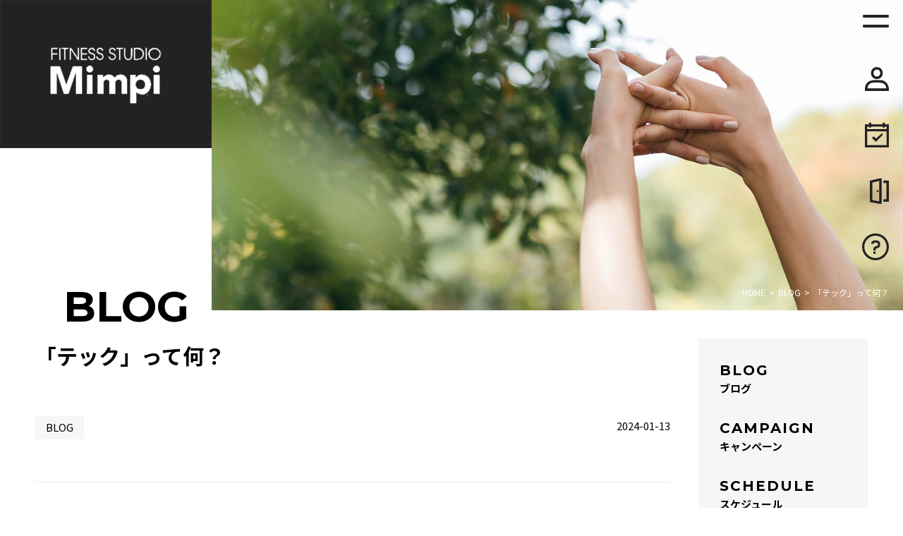

--- FILE ---
content_type: text/html; charset=UTF-8
request_url: https://mimpi2022.net/blog/%E3%80%8C%E3%83%86%E3%83%83%E3%82%AF%E3%80%8D%E3%81%A3%E3%81%A6%E4%BD%95%EF%BC%9F/
body_size: 12657
content:
<!DOCTYPE html>
<html lang="ja">

<head>
	
	<!-- Google Tag Manager -->
<script>(function(w,d,s,l,i){w[l]=w[l]||[];w[l].push({'gtm.start':
new Date().getTime(),event:'gtm.js'});var f=d.getElementsByTagName(s)[0],
j=d.createElement(s),dl=l!='dataLayer'?'&l='+l:'';j.async=true;j.src=
'https://www.googletagmanager.com/gtm.js?id='+i+dl;f.parentNode.insertBefore(j,f);
})(window,document,'script','dataLayer','GTM-TCNX5DP6');</script>
<!-- End Google Tag Manager -->
	
	
	<meta charset="utf-8" />
	<meta http-equiv="X-UA-Compatible" content="IE=edge,chrome=1">
	<script type="text/javascript">
	if (screen.width < 768) {
		document.write('<meta name="viewport" content="width=device-width, initial-scale=1">');
	} else {
		document.write('<meta name="viewport" content="width=1100">');
	}
	</script>
	
		<!-- All in One SEO 4.6.2 - aioseo.com -->
		<meta name="description" content="皆様こんにちは！ 本年もどうぞよろしくお願いいたします 年末年始イベントをやり切ったので、またブログの更新を怠" />
		<meta name="robots" content="max-image-preview:large" />
		<link rel="canonical" href="https://mimpi2022.net/blog/%e3%80%8c%e3%83%86%e3%83%83%e3%82%af%e3%80%8d%e3%81%a3%e3%81%a6%e4%bd%95%ef%bc%9f/" />
		<meta name="generator" content="All in One SEO (AIOSEO) 4.6.2" />

		<script async src="https://www.googletagmanager.com/gtag/js?id=G-NS59FSNQ4K"></script>
	<script>
	  window.dataLayer = window.dataLayer || [];
	  function gtag(){dataLayer.push(arguments);}
	  gtag('js', new Date());
	
	  gtag('config', 'G-NS59FSNQ4K');
	</script>
		<meta property="og:locale" content="ja_JP" />
		<meta property="og:site_name" content="横浜・中区本牧－FITNESS STUDIO Mimpi（フィットネススタジオミンピ） - 横浜・中区本牧－元町・関内・桜木町・みなとみらい・山手・根岸・磯子・北方・千代崎・小港・本郷・大和・上野・麦田から近くのスタジオ特化型（フィットネス）スポーツクラブ。ヨガ・ピラティス・ZUMBA・格闘技やダンス、バーベルエクササイズなどのLESMILLS（レズミルズ－ボディパンプ・ボディコンバット・ボディジャム・ボディバランス・ボディアタック）など充実のプログラム。パーソナルやマシンジムでの経験も豊富なインストラクターが健康をサポート。初めての方も安心してトレーニング。" />
		<meta property="og:type" content="article" />
		<meta property="og:title" content="「テック」って何？ - 横浜・中区本牧－FITNESS STUDIO Mimpi（フィットネススタジオミンピ）" />
		<meta property="og:description" content="皆様こんにちは！ 本年もどうぞよろしくお願いいたします 年末年始イベントをやり切ったので、またブログの更新を怠" />
		<meta property="og:url" content="https://mimpi2022.net/blog/%e3%80%8c%e3%83%86%e3%83%83%e3%82%af%e3%80%8d%e3%81%a3%e3%81%a6%e4%bd%95%ef%bc%9f/" />
		<meta property="og:image" content="https://mimpi2022.net/wp/wp-content/uploads/2023/01/mim.jpg" />
		<meta property="og:image:secure_url" content="https://mimpi2022.net/wp/wp-content/uploads/2023/01/mim.jpg" />
		<meta property="og:image:width" content="112" />
		<meta property="og:image:height" content="112" />
		<meta property="article:published_time" content="2024-01-13T04:48:38+00:00" />
		<meta property="article:modified_time" content="2024-01-13T05:30:34+00:00" />
		<meta name="twitter:card" content="summary_large_image" />
		<meta name="twitter:title" content="「テック」って何？ - 横浜・中区本牧－FITNESS STUDIO Mimpi（フィットネススタジオミンピ）" />
		<meta name="twitter:description" content="皆様こんにちは！ 本年もどうぞよろしくお願いいたします 年末年始イベントをやり切ったので、またブログの更新を怠" />
		<meta name="twitter:image" content="https://mimpi2022.net/wp/wp-content/uploads/2023/01/mim.jpg" />
		<script type="application/ld+json" class="aioseo-schema">
			{"@context":"https:\/\/schema.org","@graph":[{"@type":"BlogPosting","@id":"https:\/\/mimpi2022.net\/blog\/%e3%80%8c%e3%83%86%e3%83%83%e3%82%af%e3%80%8d%e3%81%a3%e3%81%a6%e4%bd%95%ef%bc%9f\/#blogposting","name":"\u300c\u30c6\u30c3\u30af\u300d\u3063\u3066\u4f55\uff1f - \u6a2a\u6d5c\u30fb\u4e2d\u533a\u672c\u7267\uff0dFITNESS STUDIO Mimpi\uff08\u30d5\u30a3\u30c3\u30c8\u30cd\u30b9\u30b9\u30bf\u30b8\u30aa\u30df\u30f3\u30d4\uff09","headline":"\u300c\u30c6\u30c3\u30af\u300d\u3063\u3066\u4f55\uff1f","author":{"@id":"https:\/\/mimpi2022.net\/author\/mimpi\/#author"},"publisher":{"@id":"https:\/\/mimpi2022.net\/#organization"},"image":{"@type":"ImageObject","url":"https:\/\/mimpi2022.net\/wp\/wp-content\/uploads\/2024\/01\/888.jpg","@id":"https:\/\/mimpi2022.net\/blog\/%e3%80%8c%e3%83%86%e3%83%83%e3%82%af%e3%80%8d%e3%81%a3%e3%81%a6%e4%bd%95%ef%bc%9f\/#articleImage","width":2412,"height":1809},"datePublished":"2024-01-13T13:48:38+09:00","dateModified":"2024-01-13T14:30:34+09:00","inLanguage":"ja","mainEntityOfPage":{"@id":"https:\/\/mimpi2022.net\/blog\/%e3%80%8c%e3%83%86%e3%83%83%e3%82%af%e3%80%8d%e3%81%a3%e3%81%a6%e4%bd%95%ef%bc%9f\/#webpage"},"isPartOf":{"@id":"https:\/\/mimpi2022.net\/blog\/%e3%80%8c%e3%83%86%e3%83%83%e3%82%af%e3%80%8d%e3%81%a3%e3%81%a6%e4%bd%95%ef%bc%9f\/#webpage"},"articleSection":"BLOG"},{"@type":"BreadcrumbList","@id":"https:\/\/mimpi2022.net\/blog\/%e3%80%8c%e3%83%86%e3%83%83%e3%82%af%e3%80%8d%e3%81%a3%e3%81%a6%e4%bd%95%ef%bc%9f\/#breadcrumblist","itemListElement":[{"@type":"ListItem","@id":"https:\/\/mimpi2022.net\/#listItem","position":1,"name":"\u5bb6","item":"https:\/\/mimpi2022.net\/","nextItem":"https:\/\/mimpi2022.net\/blog\/#listItem"},{"@type":"ListItem","@id":"https:\/\/mimpi2022.net\/blog\/#listItem","position":2,"name":"BLOG","item":"https:\/\/mimpi2022.net\/blog\/","nextItem":"https:\/\/mimpi2022.net\/blog\/%e3%80%8c%e3%83%86%e3%83%83%e3%82%af%e3%80%8d%e3%81%a3%e3%81%a6%e4%bd%95%ef%bc%9f\/#listItem","previousItem":"https:\/\/mimpi2022.net\/#listItem"},{"@type":"ListItem","@id":"https:\/\/mimpi2022.net\/blog\/%e3%80%8c%e3%83%86%e3%83%83%e3%82%af%e3%80%8d%e3%81%a3%e3%81%a6%e4%bd%95%ef%bc%9f\/#listItem","position":3,"name":"\u300c\u30c6\u30c3\u30af\u300d\u3063\u3066\u4f55\uff1f","previousItem":"https:\/\/mimpi2022.net\/blog\/#listItem"}]},{"@type":"Organization","@id":"https:\/\/mimpi2022.net\/#organization","name":"\u6a2a\u6d5c\u30fb\u4e2d\u533a\u672c\u7267\uff0dFITNESS STUDIO Mimpi\uff08\u30d5\u30a3\u30c3\u30c8\u30cd\u30b9\u30b9\u30bf\u30b8\u30aa\u30df\u30f3\u30d4\uff09","url":"https:\/\/mimpi2022.net\/","logo":{"@type":"ImageObject","url":"https:\/\/mimpi2022.net\/wp\/wp-content\/uploads\/2023\/01\/mim.jpg","@id":"https:\/\/mimpi2022.net\/blog\/%e3%80%8c%e3%83%86%e3%83%83%e3%82%af%e3%80%8d%e3%81%a3%e3%81%a6%e4%bd%95%ef%bc%9f\/#organizationLogo","width":112,"height":112},"image":{"@id":"https:\/\/mimpi2022.net\/blog\/%e3%80%8c%e3%83%86%e3%83%83%e3%82%af%e3%80%8d%e3%81%a3%e3%81%a6%e4%bd%95%ef%bc%9f\/#organizationLogo"},"sameAs":["https:\/\/www.instagram.com\/mimpi.2022\/"],"contactPoint":{"@type":"ContactPoint","telephone":"+81452648664","contactType":"Customer Support"}},{"@type":"Person","@id":"https:\/\/mimpi2022.net\/author\/mimpi\/#author","url":"https:\/\/mimpi2022.net\/author\/mimpi\/","name":"mimpi","image":{"@type":"ImageObject","@id":"https:\/\/mimpi2022.net\/blog\/%e3%80%8c%e3%83%86%e3%83%83%e3%82%af%e3%80%8d%e3%81%a3%e3%81%a6%e4%bd%95%ef%bc%9f\/#authorImage","url":"https:\/\/secure.gravatar.com\/avatar\/5a1fed80f6823656377cc75f541470c7bd2480bdb5afe73e86951ec96fd31bfd?s=96&d=mm&r=g","width":96,"height":96,"caption":"mimpi"}},{"@type":"WebPage","@id":"https:\/\/mimpi2022.net\/blog\/%e3%80%8c%e3%83%86%e3%83%83%e3%82%af%e3%80%8d%e3%81%a3%e3%81%a6%e4%bd%95%ef%bc%9f\/#webpage","url":"https:\/\/mimpi2022.net\/blog\/%e3%80%8c%e3%83%86%e3%83%83%e3%82%af%e3%80%8d%e3%81%a3%e3%81%a6%e4%bd%95%ef%bc%9f\/","name":"\u300c\u30c6\u30c3\u30af\u300d\u3063\u3066\u4f55\uff1f - \u6a2a\u6d5c\u30fb\u4e2d\u533a\u672c\u7267\uff0dFITNESS STUDIO Mimpi\uff08\u30d5\u30a3\u30c3\u30c8\u30cd\u30b9\u30b9\u30bf\u30b8\u30aa\u30df\u30f3\u30d4\uff09","description":"\u7686\u69d8\u3053\u3093\u306b\u3061\u306f\uff01 \u672c\u5e74\u3082\u3069\u3046\u305e\u3088\u308d\u3057\u304f\u304a\u9858\u3044\u3044\u305f\u3057\u307e\u3059 \u5e74\u672b\u5e74\u59cb\u30a4\u30d9\u30f3\u30c8\u3092\u3084\u308a\u5207\u3063\u305f\u306e\u3067\u3001\u307e\u305f\u30d6\u30ed\u30b0\u306e\u66f4\u65b0\u3092\u6020","inLanguage":"ja","isPartOf":{"@id":"https:\/\/mimpi2022.net\/#website"},"breadcrumb":{"@id":"https:\/\/mimpi2022.net\/blog\/%e3%80%8c%e3%83%86%e3%83%83%e3%82%af%e3%80%8d%e3%81%a3%e3%81%a6%e4%bd%95%ef%bc%9f\/#breadcrumblist"},"author":{"@id":"https:\/\/mimpi2022.net\/author\/mimpi\/#author"},"creator":{"@id":"https:\/\/mimpi2022.net\/author\/mimpi\/#author"},"datePublished":"2024-01-13T13:48:38+09:00","dateModified":"2024-01-13T14:30:34+09:00"},{"@type":"WebSite","@id":"https:\/\/mimpi2022.net\/#website","url":"https:\/\/mimpi2022.net\/","name":"\u6a2a\u6d5c\u30fb\u4e2d\u533a\u672c\u7267\uff0dFITNESS STUDIO Mimpi\uff08\u30d5\u30a3\u30c3\u30c8\u30cd\u30b9\u30b9\u30bf\u30b8\u30aa\u30df\u30f3\u30d4\uff09","description":"\u6a2a\u6d5c\u30fb\u4e2d\u533a\u672c\u7267\uff0d\u5143\u753a\u30fb\u95a2\u5185\u30fb\u685c\u6728\u753a\u30fb\u307f\u306a\u3068\u307f\u3089\u3044\u30fb\u5c71\u624b\u30fb\u6839\u5cb8\u30fb\u78ef\u5b50\u30fb\u5317\u65b9\u30fb\u5343\u4ee3\u5d0e\u30fb\u5c0f\u6e2f\u30fb\u672c\u90f7\u30fb\u5927\u548c\u30fb\u4e0a\u91ce\u30fb\u9ea6\u7530\u304b\u3089\u8fd1\u304f\u306e\u30b9\u30bf\u30b8\u30aa\u7279\u5316\u578b\uff08\u30d5\u30a3\u30c3\u30c8\u30cd\u30b9\uff09\u30b9\u30dd\u30fc\u30c4\u30af\u30e9\u30d6\u3002\u30e8\u30ac\u30fb\u30d4\u30e9\u30c6\u30a3\u30b9\u30fbZUMBA\u30fb\u683c\u95d8\u6280\u3084\u30c0\u30f3\u30b9\u3001\u30d0\u30fc\u30d9\u30eb\u30a8\u30af\u30b5\u30b5\u30a4\u30ba\u306a\u3069\u306eLESMILLS\uff08\u30ec\u30ba\u30df\u30eb\u30ba\uff0d\u30dc\u30c7\u30a3\u30d1\u30f3\u30d7\u30fb\u30dc\u30c7\u30a3\u30b3\u30f3\u30d0\u30c3\u30c8\u30fb\u30dc\u30c7\u30a3\u30b8\u30e3\u30e0\u30fb\u30dc\u30c7\u30a3\u30d0\u30e9\u30f3\u30b9\u30fb\u30dc\u30c7\u30a3\u30a2\u30bf\u30c3\u30af\uff09\u306a\u3069\u5145\u5b9f\u306e\u30d7\u30ed\u30b0\u30e9\u30e0\u3002\u30d1\u30fc\u30bd\u30ca\u30eb\u3084\u30de\u30b7\u30f3\u30b8\u30e0\u3067\u306e\u7d4c\u9a13\u3082\u8c4a\u5bcc\u306a\u30a4\u30f3\u30b9\u30c8\u30e9\u30af\u30bf\u30fc\u304c\u5065\u5eb7\u3092\u30b5\u30dd\u30fc\u30c8\u3002\u521d\u3081\u3066\u306e\u65b9\u3082\u5b89\u5fc3\u3057\u3066\u30c8\u30ec\u30fc\u30cb\u30f3\u30b0\u3002","inLanguage":"ja","publisher":{"@id":"https:\/\/mimpi2022.net\/#organization"}}]}
		</script>
		<!-- All in One SEO -->

<link rel="alternate" type="application/rss+xml" title="横浜・中区本牧－FITNESS STUDIO Mimpi（フィットネススタジオミンピ） &raquo; 「テック」って何？ のコメントのフィード" href="https://mimpi2022.net/blog/%e3%80%8c%e3%83%86%e3%83%83%e3%82%af%e3%80%8d%e3%81%a3%e3%81%a6%e4%bd%95%ef%bc%9f/feed/" />
<link rel="alternate" title="oEmbed (JSON)" type="application/json+oembed" href="https://mimpi2022.net/wp-json/oembed/1.0/embed?url=https%3A%2F%2Fmimpi2022.net%2Fblog%2F%25e3%2580%258c%25e3%2583%2586%25e3%2583%2583%25e3%2582%25af%25e3%2580%258d%25e3%2581%25a3%25e3%2581%25a6%25e4%25bd%2595%25ef%25bc%259f%2F" />
<link rel="alternate" title="oEmbed (XML)" type="text/xml+oembed" href="https://mimpi2022.net/wp-json/oembed/1.0/embed?url=https%3A%2F%2Fmimpi2022.net%2Fblog%2F%25e3%2580%258c%25e3%2583%2586%25e3%2583%2583%25e3%2582%25af%25e3%2580%258d%25e3%2581%25a3%25e3%2581%25a6%25e4%25bd%2595%25ef%25bc%259f%2F&#038;format=xml" />
<style id='wp-img-auto-sizes-contain-inline-css' type='text/css'>
img:is([sizes=auto i],[sizes^="auto," i]){contain-intrinsic-size:3000px 1500px}
/*# sourceURL=wp-img-auto-sizes-contain-inline-css */
</style>
<link rel='stylesheet' id='sbi_styles-css' href='https://mimpi2022.net/wp/wp-content/plugins/instagram-feed/css/sbi-styles.min.css?ver=6.10.0' type='text/css' media='all' />
<style id='wp-emoji-styles-inline-css' type='text/css'>

	img.wp-smiley, img.emoji {
		display: inline !important;
		border: none !important;
		box-shadow: none !important;
		height: 1em !important;
		width: 1em !important;
		margin: 0 0.07em !important;
		vertical-align: -0.1em !important;
		background: none !important;
		padding: 0 !important;
	}
/*# sourceURL=wp-emoji-styles-inline-css */
</style>
<style id='wp-block-library-inline-css' type='text/css'>
:root{--wp-block-synced-color:#7a00df;--wp-block-synced-color--rgb:122,0,223;--wp-bound-block-color:var(--wp-block-synced-color);--wp-editor-canvas-background:#ddd;--wp-admin-theme-color:#007cba;--wp-admin-theme-color--rgb:0,124,186;--wp-admin-theme-color-darker-10:#006ba1;--wp-admin-theme-color-darker-10--rgb:0,107,160.5;--wp-admin-theme-color-darker-20:#005a87;--wp-admin-theme-color-darker-20--rgb:0,90,135;--wp-admin-border-width-focus:2px}@media (min-resolution:192dpi){:root{--wp-admin-border-width-focus:1.5px}}.wp-element-button{cursor:pointer}:root .has-very-light-gray-background-color{background-color:#eee}:root .has-very-dark-gray-background-color{background-color:#313131}:root .has-very-light-gray-color{color:#eee}:root .has-very-dark-gray-color{color:#313131}:root .has-vivid-green-cyan-to-vivid-cyan-blue-gradient-background{background:linear-gradient(135deg,#00d084,#0693e3)}:root .has-purple-crush-gradient-background{background:linear-gradient(135deg,#34e2e4,#4721fb 50%,#ab1dfe)}:root .has-hazy-dawn-gradient-background{background:linear-gradient(135deg,#faaca8,#dad0ec)}:root .has-subdued-olive-gradient-background{background:linear-gradient(135deg,#fafae1,#67a671)}:root .has-atomic-cream-gradient-background{background:linear-gradient(135deg,#fdd79a,#004a59)}:root .has-nightshade-gradient-background{background:linear-gradient(135deg,#330968,#31cdcf)}:root .has-midnight-gradient-background{background:linear-gradient(135deg,#020381,#2874fc)}:root{--wp--preset--font-size--normal:16px;--wp--preset--font-size--huge:42px}.has-regular-font-size{font-size:1em}.has-larger-font-size{font-size:2.625em}.has-normal-font-size{font-size:var(--wp--preset--font-size--normal)}.has-huge-font-size{font-size:var(--wp--preset--font-size--huge)}.has-text-align-center{text-align:center}.has-text-align-left{text-align:left}.has-text-align-right{text-align:right}.has-fit-text{white-space:nowrap!important}#end-resizable-editor-section{display:none}.aligncenter{clear:both}.items-justified-left{justify-content:flex-start}.items-justified-center{justify-content:center}.items-justified-right{justify-content:flex-end}.items-justified-space-between{justify-content:space-between}.screen-reader-text{border:0;clip-path:inset(50%);height:1px;margin:-1px;overflow:hidden;padding:0;position:absolute;width:1px;word-wrap:normal!important}.screen-reader-text:focus{background-color:#ddd;clip-path:none;color:#444;display:block;font-size:1em;height:auto;left:5px;line-height:normal;padding:15px 23px 14px;text-decoration:none;top:5px;width:auto;z-index:100000}html :where(.has-border-color){border-style:solid}html :where([style*=border-top-color]){border-top-style:solid}html :where([style*=border-right-color]){border-right-style:solid}html :where([style*=border-bottom-color]){border-bottom-style:solid}html :where([style*=border-left-color]){border-left-style:solid}html :where([style*=border-width]){border-style:solid}html :where([style*=border-top-width]){border-top-style:solid}html :where([style*=border-right-width]){border-right-style:solid}html :where([style*=border-bottom-width]){border-bottom-style:solid}html :where([style*=border-left-width]){border-left-style:solid}html :where(img[class*=wp-image-]){height:auto;max-width:100%}:where(figure){margin:0 0 1em}html :where(.is-position-sticky){--wp-admin--admin-bar--position-offset:var(--wp-admin--admin-bar--height,0px)}@media screen and (max-width:600px){html :where(.is-position-sticky){--wp-admin--admin-bar--position-offset:0px}}

/*# sourceURL=wp-block-library-inline-css */
</style><style id='global-styles-inline-css' type='text/css'>
:root{--wp--preset--aspect-ratio--square: 1;--wp--preset--aspect-ratio--4-3: 4/3;--wp--preset--aspect-ratio--3-4: 3/4;--wp--preset--aspect-ratio--3-2: 3/2;--wp--preset--aspect-ratio--2-3: 2/3;--wp--preset--aspect-ratio--16-9: 16/9;--wp--preset--aspect-ratio--9-16: 9/16;--wp--preset--color--black: #000000;--wp--preset--color--cyan-bluish-gray: #abb8c3;--wp--preset--color--white: #ffffff;--wp--preset--color--pale-pink: #f78da7;--wp--preset--color--vivid-red: #cf2e2e;--wp--preset--color--luminous-vivid-orange: #ff6900;--wp--preset--color--luminous-vivid-amber: #fcb900;--wp--preset--color--light-green-cyan: #7bdcb5;--wp--preset--color--vivid-green-cyan: #00d084;--wp--preset--color--pale-cyan-blue: #8ed1fc;--wp--preset--color--vivid-cyan-blue: #0693e3;--wp--preset--color--vivid-purple: #9b51e0;--wp--preset--gradient--vivid-cyan-blue-to-vivid-purple: linear-gradient(135deg,rgb(6,147,227) 0%,rgb(155,81,224) 100%);--wp--preset--gradient--light-green-cyan-to-vivid-green-cyan: linear-gradient(135deg,rgb(122,220,180) 0%,rgb(0,208,130) 100%);--wp--preset--gradient--luminous-vivid-amber-to-luminous-vivid-orange: linear-gradient(135deg,rgb(252,185,0) 0%,rgb(255,105,0) 100%);--wp--preset--gradient--luminous-vivid-orange-to-vivid-red: linear-gradient(135deg,rgb(255,105,0) 0%,rgb(207,46,46) 100%);--wp--preset--gradient--very-light-gray-to-cyan-bluish-gray: linear-gradient(135deg,rgb(238,238,238) 0%,rgb(169,184,195) 100%);--wp--preset--gradient--cool-to-warm-spectrum: linear-gradient(135deg,rgb(74,234,220) 0%,rgb(151,120,209) 20%,rgb(207,42,186) 40%,rgb(238,44,130) 60%,rgb(251,105,98) 80%,rgb(254,248,76) 100%);--wp--preset--gradient--blush-light-purple: linear-gradient(135deg,rgb(255,206,236) 0%,rgb(152,150,240) 100%);--wp--preset--gradient--blush-bordeaux: linear-gradient(135deg,rgb(254,205,165) 0%,rgb(254,45,45) 50%,rgb(107,0,62) 100%);--wp--preset--gradient--luminous-dusk: linear-gradient(135deg,rgb(255,203,112) 0%,rgb(199,81,192) 50%,rgb(65,88,208) 100%);--wp--preset--gradient--pale-ocean: linear-gradient(135deg,rgb(255,245,203) 0%,rgb(182,227,212) 50%,rgb(51,167,181) 100%);--wp--preset--gradient--electric-grass: linear-gradient(135deg,rgb(202,248,128) 0%,rgb(113,206,126) 100%);--wp--preset--gradient--midnight: linear-gradient(135deg,rgb(2,3,129) 0%,rgb(40,116,252) 100%);--wp--preset--font-size--small: 13px;--wp--preset--font-size--medium: 20px;--wp--preset--font-size--large: 36px;--wp--preset--font-size--x-large: 42px;--wp--preset--spacing--20: 0.44rem;--wp--preset--spacing--30: 0.67rem;--wp--preset--spacing--40: 1rem;--wp--preset--spacing--50: 1.5rem;--wp--preset--spacing--60: 2.25rem;--wp--preset--spacing--70: 3.38rem;--wp--preset--spacing--80: 5.06rem;--wp--preset--shadow--natural: 6px 6px 9px rgba(0, 0, 0, 0.2);--wp--preset--shadow--deep: 12px 12px 50px rgba(0, 0, 0, 0.4);--wp--preset--shadow--sharp: 6px 6px 0px rgba(0, 0, 0, 0.2);--wp--preset--shadow--outlined: 6px 6px 0px -3px rgb(255, 255, 255), 6px 6px rgb(0, 0, 0);--wp--preset--shadow--crisp: 6px 6px 0px rgb(0, 0, 0);}:where(.is-layout-flex){gap: 0.5em;}:where(.is-layout-grid){gap: 0.5em;}body .is-layout-flex{display: flex;}.is-layout-flex{flex-wrap: wrap;align-items: center;}.is-layout-flex > :is(*, div){margin: 0;}body .is-layout-grid{display: grid;}.is-layout-grid > :is(*, div){margin: 0;}:where(.wp-block-columns.is-layout-flex){gap: 2em;}:where(.wp-block-columns.is-layout-grid){gap: 2em;}:where(.wp-block-post-template.is-layout-flex){gap: 1.25em;}:where(.wp-block-post-template.is-layout-grid){gap: 1.25em;}.has-black-color{color: var(--wp--preset--color--black) !important;}.has-cyan-bluish-gray-color{color: var(--wp--preset--color--cyan-bluish-gray) !important;}.has-white-color{color: var(--wp--preset--color--white) !important;}.has-pale-pink-color{color: var(--wp--preset--color--pale-pink) !important;}.has-vivid-red-color{color: var(--wp--preset--color--vivid-red) !important;}.has-luminous-vivid-orange-color{color: var(--wp--preset--color--luminous-vivid-orange) !important;}.has-luminous-vivid-amber-color{color: var(--wp--preset--color--luminous-vivid-amber) !important;}.has-light-green-cyan-color{color: var(--wp--preset--color--light-green-cyan) !important;}.has-vivid-green-cyan-color{color: var(--wp--preset--color--vivid-green-cyan) !important;}.has-pale-cyan-blue-color{color: var(--wp--preset--color--pale-cyan-blue) !important;}.has-vivid-cyan-blue-color{color: var(--wp--preset--color--vivid-cyan-blue) !important;}.has-vivid-purple-color{color: var(--wp--preset--color--vivid-purple) !important;}.has-black-background-color{background-color: var(--wp--preset--color--black) !important;}.has-cyan-bluish-gray-background-color{background-color: var(--wp--preset--color--cyan-bluish-gray) !important;}.has-white-background-color{background-color: var(--wp--preset--color--white) !important;}.has-pale-pink-background-color{background-color: var(--wp--preset--color--pale-pink) !important;}.has-vivid-red-background-color{background-color: var(--wp--preset--color--vivid-red) !important;}.has-luminous-vivid-orange-background-color{background-color: var(--wp--preset--color--luminous-vivid-orange) !important;}.has-luminous-vivid-amber-background-color{background-color: var(--wp--preset--color--luminous-vivid-amber) !important;}.has-light-green-cyan-background-color{background-color: var(--wp--preset--color--light-green-cyan) !important;}.has-vivid-green-cyan-background-color{background-color: var(--wp--preset--color--vivid-green-cyan) !important;}.has-pale-cyan-blue-background-color{background-color: var(--wp--preset--color--pale-cyan-blue) !important;}.has-vivid-cyan-blue-background-color{background-color: var(--wp--preset--color--vivid-cyan-blue) !important;}.has-vivid-purple-background-color{background-color: var(--wp--preset--color--vivid-purple) !important;}.has-black-border-color{border-color: var(--wp--preset--color--black) !important;}.has-cyan-bluish-gray-border-color{border-color: var(--wp--preset--color--cyan-bluish-gray) !important;}.has-white-border-color{border-color: var(--wp--preset--color--white) !important;}.has-pale-pink-border-color{border-color: var(--wp--preset--color--pale-pink) !important;}.has-vivid-red-border-color{border-color: var(--wp--preset--color--vivid-red) !important;}.has-luminous-vivid-orange-border-color{border-color: var(--wp--preset--color--luminous-vivid-orange) !important;}.has-luminous-vivid-amber-border-color{border-color: var(--wp--preset--color--luminous-vivid-amber) !important;}.has-light-green-cyan-border-color{border-color: var(--wp--preset--color--light-green-cyan) !important;}.has-vivid-green-cyan-border-color{border-color: var(--wp--preset--color--vivid-green-cyan) !important;}.has-pale-cyan-blue-border-color{border-color: var(--wp--preset--color--pale-cyan-blue) !important;}.has-vivid-cyan-blue-border-color{border-color: var(--wp--preset--color--vivid-cyan-blue) !important;}.has-vivid-purple-border-color{border-color: var(--wp--preset--color--vivid-purple) !important;}.has-vivid-cyan-blue-to-vivid-purple-gradient-background{background: var(--wp--preset--gradient--vivid-cyan-blue-to-vivid-purple) !important;}.has-light-green-cyan-to-vivid-green-cyan-gradient-background{background: var(--wp--preset--gradient--light-green-cyan-to-vivid-green-cyan) !important;}.has-luminous-vivid-amber-to-luminous-vivid-orange-gradient-background{background: var(--wp--preset--gradient--luminous-vivid-amber-to-luminous-vivid-orange) !important;}.has-luminous-vivid-orange-to-vivid-red-gradient-background{background: var(--wp--preset--gradient--luminous-vivid-orange-to-vivid-red) !important;}.has-very-light-gray-to-cyan-bluish-gray-gradient-background{background: var(--wp--preset--gradient--very-light-gray-to-cyan-bluish-gray) !important;}.has-cool-to-warm-spectrum-gradient-background{background: var(--wp--preset--gradient--cool-to-warm-spectrum) !important;}.has-blush-light-purple-gradient-background{background: var(--wp--preset--gradient--blush-light-purple) !important;}.has-blush-bordeaux-gradient-background{background: var(--wp--preset--gradient--blush-bordeaux) !important;}.has-luminous-dusk-gradient-background{background: var(--wp--preset--gradient--luminous-dusk) !important;}.has-pale-ocean-gradient-background{background: var(--wp--preset--gradient--pale-ocean) !important;}.has-electric-grass-gradient-background{background: var(--wp--preset--gradient--electric-grass) !important;}.has-midnight-gradient-background{background: var(--wp--preset--gradient--midnight) !important;}.has-small-font-size{font-size: var(--wp--preset--font-size--small) !important;}.has-medium-font-size{font-size: var(--wp--preset--font-size--medium) !important;}.has-large-font-size{font-size: var(--wp--preset--font-size--large) !important;}.has-x-large-font-size{font-size: var(--wp--preset--font-size--x-large) !important;}
/*# sourceURL=global-styles-inline-css */
</style>

<style id='classic-theme-styles-inline-css' type='text/css'>
/*! This file is auto-generated */
.wp-block-button__link{color:#fff;background-color:#32373c;border-radius:9999px;box-shadow:none;text-decoration:none;padding:calc(.667em + 2px) calc(1.333em + 2px);font-size:1.125em}.wp-block-file__button{background:#32373c;color:#fff;text-decoration:none}
/*# sourceURL=/wp-includes/css/classic-themes.min.css */
</style>
<link rel="https://api.w.org/" href="https://mimpi2022.net/wp-json/" /><link rel="alternate" title="JSON" type="application/json" href="https://mimpi2022.net/wp-json/wp/v2/posts/827" /><link rel="EditURI" type="application/rsd+xml" title="RSD" href="https://mimpi2022.net/wp/xmlrpc.php?rsd" />
<meta name="generator" content="WordPress 6.9" />
<link rel='shortlink' href='https://mimpi2022.net/?p=827' />
	<link rel="shortcut icon" href="/favicon.ico" type="image/vnd.microsoft.icon">
	<link rel="icon" href="/favicon.ico" type="image/vnd.microsoft.icon">
	<link rel="stylesheet" media="all and (min-width: 737px)"
		href="https://mimpi2022.net/wp/wp-content/themes/mimpi/style.css?202207" />
	<link rel="stylesheet" media="all and (min-width: 737px)"
		href="https://mimpi2022.net/wp/wp-content/themes/mimpi/css/module.css?202207" />
	<link rel="stylesheet" media="all and (max-width: 736px)" type="text/css"
		href="https://mimpi2022.net/wp/wp-content/themes/mimpi/style_sp.css?202207" />
	<link rel="stylesheet" media="all and (max-width: 736px)" type="text/css"
		href="https://mimpi2022.net/wp/wp-content/themes/mimpi/css/module_sp.css?202207" />
		<script src="https://kit.fontawesome.com/372cb7a0b7.js" crossorigin="anonymous"></script>
			<link rel="stylesheet" type="text/css" media="all"
		href="https://mimpi2022.net/wp/wp-content/themes/mimpi/js/swiper/swiper.css?20230726" />
		<link rel="stylesheet" type="text/css" media="all"
		href="https://mimpi2022.net/wp/wp-content/themes/mimpi/css/module_top.css?20230726" />
		<link rel="stylesheet" type="text/css" media="all"
		href="https://mimpi2022.net/wp/wp-content/themes/mimpi/css/module_top_sp.css?20230726" />
		<link rel="stylesheet" type="text/css" media="all"
		href="https://mimpi2022.net/wp/wp-content/themes/mimpi/css/module_page.css?20230726" />
		<link rel="stylesheet" type="text/css" media="all"
		href="https://mimpi2022.net/wp/wp-content/themes/mimpi/css/module_page_sp.css?20230726" />
		<link rel="stylesheet" type="text/css" media="all"
		href="https://mimpi2022.net/wp/wp-content/themes/mimpi/css/module_post.css?20230726" />
		<link rel="stylesheet" type="text/css" media="all"
		href="https://mimpi2022.net/wp/wp-content/themes/mimpi/css/module_post_sp.css?20230726" />
			<link href="https://unpkg.com/aos@2.3.1/dist/aos.css" rel="stylesheet">
	<script type="text/javascript" src="https://mimpi2022.net/wp/wp-content/themes/mimpi/js/jquery-1.10.2.min.js"></script>
				<script type="text/javascript" src="https://mimpi2022.net/wp/wp-content/themes/mimpi/js/swiper/swiper-bundle.min.js"></script>
		<script type="text/javascript" src="https://mimpi2022.net/wp/wp-content/themes/mimpi/js/common.js"></script>
		<script type="text/javascript" src="https://mimpi2022.net/wp/wp-content/themes/mimpi/js/page.js"></script>
			<script src="https://unpkg.com/aos@2.3.1/dist/aos.js"></script>
		<!-- Google tag (gtag.js) -->
<script async src="https://www.googletagmanager.com/gtag/js?id=AW-16866961107"></script>
<script>
window.dataLayer = window.dataLayer || [];
function gtag() { dataLayer.push(arguments); }
gtag('js', new Date());

gtag('config', 'AW-16866961107');
</script>
<!-- ページビュー計測 -->
<script>
window.addEventListener('DOMContentLoaded', function () {
var path = window.location.pathname;
switch (path) {
case '/access/':
gtag('event', 'conversion', { 'send_to': 'AW-16866961107/BCL2CIPit7waENPN5eo-' });
break;
case '/instructor/':
gtag('event', 'conversion', { 'send_to': 'AW-16866961107/wSQzCKvpqbwaENPN5eo-' });
break;
case '/concept/':
gtag('event', 'conversion', { 'send_to': 'AW-16866961107/AmuMCP7ls7waENPN5eo-' });
break;
case '/system/':
gtag('event', 'conversion', { 'send_to': 'AW-16866961107/wVkVCMPat7waENPN5eo-' });
break;
case '/program/':
gtag('event', 'conversion', { 'send_to': 'AW-16866961107/RqwtCPfqqbwaENPN5eo-' });
break;
case '/facility/':
gtag('event', 'conversion', { 'send_to': 'AW-16866961107/j-a7CMz4qbwaENPN5eo-' });
break;
case '/exp/':
gtag('event', 'conversion', { 'send_to': 'AW-16866961107/yuPpCJWJtbwaENPN5eo-' });
break;
default:
if (path.includes('/campaign/')) {
gtag('event', 'conversion', { 'send_to': 'AW-16866961107/lhY6CILop7waENPN5eo-' });
}
break;
}
});
</script>

</head>

<body>
	
	<!-- Google Tag Manager (noscript) -->
<noscript><iframe src="https://www.googletagmanager.com/ns.html?id=GTM-TCNX5DP6"
height="0" width="0" style="display:none;visibility:hidden"></iframe></noscript>
<!-- End Google Tag Manager (noscript) -->
	
	

	<div id="top"></div>

	<div class="l-wrap ">

		<div class="l-wrap-inner">

			<header class="l-header is-sub">
								<p class="header-title"><a href="https://mimpi2022.net/">FITNESS STUDIO Mimpi</a></p>
							</header><!-- / l-header -->

			<nav class="l-nav">
				<div class="nav-open">
					<ul class="menu-open">
						<li><a href="https://mimpi2022.net/"><span class="en">TOP</span>トップ</a></li>
						<li><a href="https://mimpi2022.net/system/"><span class="en">SYSTEM</span>システム</a></li>
						<li><a href="https://mimpi2022.net/concept/"><span class="en">CONCEPT</span>コンセプト</a></li>
						<li><a href="https://mimpi2022.net/blog/"><span class="en">BLOG</span>ブログ</a></li>
						<li><a href="https://mimpi2022.net/program/"><span class="en">PROGRAM</span>プログラム</a></li>
						<li><a href="https://mimpi2022.net/access/"><span class="en">ACCESS</span>アクセス</a></li>
						<li><a href="https://mimpi2022.net/facility/"><span class="en">FACILITY</span>施設</a></li>
						<li><a href="https://mimpi2022.net/contact/"><span class="en">CONTACT</span>お問い合わせ</a></li>
						<li><a href="https://mimpi2022.net/instructor/"><span class="en">INSTRUCTOR</span>インストラクター</a></li>
						<li><a href="https://mimpi2022.net/instructor/"><span class="en">INSTAGRAM</span>インスタグラム</a></li>
						<!--li class="sp"><a href="https://mimpi2022.net/exp/">EXPERIENCE</a></li-->
					</ul>
				</div>
				
				<div class="btn-nav menu-trigger"><span>MENU</span><i class="ic-menu"></i></div>
				<div class="nav-inner">
					<ul class="menu">
						<li><a href="https://mimpi.hacomono.jp/register/" target="_blank"><span>LOGIN</span><i class="ic-login"></i></a></li>
						<li><a href="https://mimpi2022.net/schedule/" target="_blank"><span>SCHEDULE</span><i class="ic-sc"></i></a></li>
						<li><a href="https://mimpi.hacomono.jp/" target="_blank"><span>MEMBERSHIP</span><i class="ic-member"></i></a></li>
						<li><a href="https://mimpi2022.net/concept/#faq"><span>FAQ</span><i class="ic-faq"></i></a>
						</li>
					</ul>
				</div>
				
			</nav><!-- / l-nav -->
<div class="l-contents">

	<main class="l-main l-main-page">


		<div class="page-header page-header-news page-header-%e3%80%8c%e3%83%86%e3%83%83%e3%82%af%e3%80%8d%e3%81%a3%e3%81%a6%e4%bd%95%ef%bc%9f">
			<div class="page-header-bg"></div>
			<div class="page-header-inner">
				<h1 class="page-header-title" data-aos="fade-up">BLOG</h1>
				<div class="bread" class="clear"><ul><li><a href="https://mimpi2022.net"><span>HOME</span></a></li><li><a href="https://mimpi2022.net/blog/"><span>BLOG</span></a></li><li><span>「テック」って何？</span></li></ul><script type="application/ld+json">{
		"@context": "http://schema.org",
		"@type": "BreadcrumbList",
		"itemListElement": [{
		  "@type": "ListItem",
		  "position": 1,
		  "item": {
			  "@id": "https://mimpi2022.net/blog/",
			  "name": "BLOG"
		  }
		}]
	  }</script></div>			</div>
		</div><!-- / page-header -->

		<div class="page-contents">
			<div class="page-contents-inner page-contents-cat">

				<div class="page-contents-l">

										
					<div class="page page-%e3%80%8c%e3%83%86%e3%83%83%e3%82%af%e3%80%8d%e3%81%a3%e3%81%a6%e4%bd%95%ef%bc%9f">
						<h1 class="post-title">「テック」って何？</h1>
						<div class="post-header">
							<div class="post-cats"><a href="https://mimpi2022.net/blog/" rel="category tag">BLOG</a></div>
							<time class="post-time">2024-01-13</time>
						</div>
						<article class="post post-single">
							<p>皆様こんにちは！<br />
本年もどうぞよろしくお願いいたします<br />
年末年始イベントをやり切ったので、またブログの更新を怠けそうになりました。<br />
…いけない、いけない。今後も定期的に興味を持ってもらえるような内容で更新します！</p>
<p>本日は質問あるある。<br />
「スケジュールのプログラムに書いてある&#8221;テック&#8221;って何ですか？」とのご質問を会員さまからよくいただきます。</p>
<p>以前は大手のスポーツクラブさんでも結構目にした「テック」も、確かに最近はほとんど導入している店舗さんがないようです。<br />
これ、めちゃ大事なのに。</p>
<p>「テック」とは「テクニック」の略なのですが、要するに「技術指導」です。<br />
より正しく効率的に身体を動かすために、レッスン開始の冒頭15分を使って、インストラクターが動きの指導をしてくれます。<br />
初めて参加する方は安心してクラスに臨めますし、経験者の方も確実に正しい動きを身につけられます。</p>
<p>筋トレも、スタジオも基本的には「みようみまね」で動きますので、間違って身体が覚え、高い運動効果を得られないばかりか、怪我をするリスクもあります。そうした事がないよう、Mimpiの優秀なインストラクター陣が懇切丁寧に指導するので…まるでセミパーソナルのお教室を受けてるかのような気分になれます。</p>
<p>初めて受講したお客様からは、<br />
「初めてでも安心して参加できた！」<br />
「正しい動きとその効果がようやく理解できた！」<br />
「今までのトレーニング時間はなんだったのよ！」<br />
…など受講された方の経験に関わらず良いご意見ばっかりです。3つ目は怒っているみたいなご意見ですが(笑)。</p>
<p>私共は、<br />
月曜　13:45‐14:45　ボディジャムテック+45　増田優子IR<br />
火曜　20:00-21:00　ボディコンバットテック+45　石井貴志IR<br />
木曜　10:30-11:30　ボディバランステック+45　松田有輝也IR<br />
週に3本、テック付きのレギュラークラスを用意しています。</p>
<p>また、先月から試験的に実施している「レズミルズダンス」でも多くのテック付きクラスを提供して参ります。</p>
<p>〇正しい動きを身につけて、高い運動効果を<br />
〇インストラクターの様に格好いいフォームを<br />
テッククラスに参加して、ぜひ身につけてください！</p>
<p>皆様のご参加をお待ちしています。</p>
<p><img fetchpriority="high" decoding="async" class="alignnone wp-image-886" src="https://mimpi2022.net/wp/wp-content/uploads/2024/01/888-300x225.jpg" alt="" width="959" height="719" srcset="https://mimpi2022.net/wp/wp-content/uploads/2024/01/888-300x225.jpg 300w, https://mimpi2022.net/wp/wp-content/uploads/2024/01/888-1024x768.jpg 1024w, https://mimpi2022.net/wp/wp-content/uploads/2024/01/888-768x576.jpg 768w, https://mimpi2022.net/wp/wp-content/uploads/2024/01/888-1536x1152.jpg 1536w, https://mimpi2022.net/wp/wp-content/uploads/2024/01/888-2048x1536.jpg 2048w, https://mimpi2022.net/wp/wp-content/uploads/2024/01/888-800x600.jpg 800w" sizes="(max-width: 959px) 100vw, 959px" /></p>
						</article><!-- / post -->
					</div><!-- / post -->


					<div class="prev-next en-all">
												<a class="prev" href="https://mimpi2022.net/blog/mimpi2023%e5%b9%b4%e6%9c%ab%e3%82%a4%e3%83%99%e3%83%b3%e3%83%88%e3%81%ae%e3%81%94%e7%b4%b9%e4%bb%8b%e2%91%a3/" rel="prev">PREV</a>																		<a class="next" href="https://mimpi2022.net/blog/%e7%bf%92%e3%81%84%e4%ba%8b%e3%81%ae%e3%82%b9%e3%82%b9%e3%83%a1%e2%91%a0%ef%bd%9e%e3%83%94%e3%83%a9%e3%83%86%e3%82%a3%e3%82%b9/" rel="next">NEXT</a>											</div><!-- / prev-next -->

										
				</div>

				<aside class="l-sidebar">
	<div class="sidebar-inner">
		<div class="box-side">
			<ul class="list-side">
				<li><a href="https://mimpi2022.net/blog/"><span class="en">BLOG</span>ブログ</a></li>
				<li><a href="https://mimpi2022.net/campaign/"><span class="en">CAMPAIGN</span>キャンペーン</a></li>
				<li><a href="https://mimpi2022.net/schedule/"><span class="en">SCHEDULE</span>スケジュール</a></li>
				<li><a href="https://mimpi2022.net/voice/"><span class="en">VOICE</span>お客様の声</a></li>
				<li><a href="https://mimpi2022.net/column/"><span class="en">COLUMN</span>コラム</a></li>
				<li><a href="https://mimpi2022.net/info/"><span class="en">INFO.</span>お知らせ</a></li>
			</ul>
		</div>
	</div>
</aside>
			</div><!-- / page-contents-inner -->
		</div><!-- / page-contents -->

		<div class="clear"></div>


	</main><!-- / l-main -->

</div><!-- / l-contents -->

<script>
$(function() {

	
	
});
</script>

<footer class="l-footer" id="footer">
	<!--div class="page-top"><a href="#top"><img src="https://mimpi2022.net/wp/wp-content/themes/mimpi/img/page-top.png"
				alt="PAGE TOP" /></a></div-->
	<nav class="footer-nav">
		<ul>
			<li><a href="https://mimpi2022.net/privacy-policy/#anchor-1">利用規約</a></li>
			<li><a href="https://mimpi2022.net/privacy-policy/#anchor-2">プライバシーポリシー</a></li>
			<li><a href="https://mimpi2022.net/privacy-policy/#anchor-3">特定商取引法に基づく表示</a></li>
		</ul>
	</nav><!-- / footer-nav -->
	<p class="copyright">© FITNESS STUDIO Mimpi</p>
</footer><!-- / l-footer -->

</div><!-- / wrap-inner -->

<div class="overlay"></div>

</div><!-- / wrap -->
<script type="speculationrules">
{"prefetch":[{"source":"document","where":{"and":[{"href_matches":"/*"},{"not":{"href_matches":["/wp/wp-*.php","/wp/wp-admin/*","/wp/wp-content/uploads/*","/wp/wp-content/*","/wp/wp-content/plugins/*","/wp/wp-content/themes/mimpi/*","/*\\?(.+)"]}},{"not":{"selector_matches":"a[rel~=\"nofollow\"]"}},{"not":{"selector_matches":".no-prefetch, .no-prefetch a"}}]},"eagerness":"conservative"}]}
</script>
<!-- Instagram Feed JS -->
<script type="text/javascript">
var sbiajaxurl = "https://mimpi2022.net/wp/wp-admin/admin-ajax.php";
</script>
<script id="wp-emoji-settings" type="application/json">
{"baseUrl":"https://s.w.org/images/core/emoji/17.0.2/72x72/","ext":".png","svgUrl":"https://s.w.org/images/core/emoji/17.0.2/svg/","svgExt":".svg","source":{"concatemoji":"https://mimpi2022.net/wp/wp-includes/js/wp-emoji-release.min.js?ver=6.9"}}
</script>
<script type="module">
/* <![CDATA[ */
/*! This file is auto-generated */
const a=JSON.parse(document.getElementById("wp-emoji-settings").textContent),o=(window._wpemojiSettings=a,"wpEmojiSettingsSupports"),s=["flag","emoji"];function i(e){try{var t={supportTests:e,timestamp:(new Date).valueOf()};sessionStorage.setItem(o,JSON.stringify(t))}catch(e){}}function c(e,t,n){e.clearRect(0,0,e.canvas.width,e.canvas.height),e.fillText(t,0,0);t=new Uint32Array(e.getImageData(0,0,e.canvas.width,e.canvas.height).data);e.clearRect(0,0,e.canvas.width,e.canvas.height),e.fillText(n,0,0);const a=new Uint32Array(e.getImageData(0,0,e.canvas.width,e.canvas.height).data);return t.every((e,t)=>e===a[t])}function p(e,t){e.clearRect(0,0,e.canvas.width,e.canvas.height),e.fillText(t,0,0);var n=e.getImageData(16,16,1,1);for(let e=0;e<n.data.length;e++)if(0!==n.data[e])return!1;return!0}function u(e,t,n,a){switch(t){case"flag":return n(e,"\ud83c\udff3\ufe0f\u200d\u26a7\ufe0f","\ud83c\udff3\ufe0f\u200b\u26a7\ufe0f")?!1:!n(e,"\ud83c\udde8\ud83c\uddf6","\ud83c\udde8\u200b\ud83c\uddf6")&&!n(e,"\ud83c\udff4\udb40\udc67\udb40\udc62\udb40\udc65\udb40\udc6e\udb40\udc67\udb40\udc7f","\ud83c\udff4\u200b\udb40\udc67\u200b\udb40\udc62\u200b\udb40\udc65\u200b\udb40\udc6e\u200b\udb40\udc67\u200b\udb40\udc7f");case"emoji":return!a(e,"\ud83e\u1fac8")}return!1}function f(e,t,n,a){let r;const o=(r="undefined"!=typeof WorkerGlobalScope&&self instanceof WorkerGlobalScope?new OffscreenCanvas(300,150):document.createElement("canvas")).getContext("2d",{willReadFrequently:!0}),s=(o.textBaseline="top",o.font="600 32px Arial",{});return e.forEach(e=>{s[e]=t(o,e,n,a)}),s}function r(e){var t=document.createElement("script");t.src=e,t.defer=!0,document.head.appendChild(t)}a.supports={everything:!0,everythingExceptFlag:!0},new Promise(t=>{let n=function(){try{var e=JSON.parse(sessionStorage.getItem(o));if("object"==typeof e&&"number"==typeof e.timestamp&&(new Date).valueOf()<e.timestamp+604800&&"object"==typeof e.supportTests)return e.supportTests}catch(e){}return null}();if(!n){if("undefined"!=typeof Worker&&"undefined"!=typeof OffscreenCanvas&&"undefined"!=typeof URL&&URL.createObjectURL&&"undefined"!=typeof Blob)try{var e="postMessage("+f.toString()+"("+[JSON.stringify(s),u.toString(),c.toString(),p.toString()].join(",")+"));",a=new Blob([e],{type:"text/javascript"});const r=new Worker(URL.createObjectURL(a),{name:"wpTestEmojiSupports"});return void(r.onmessage=e=>{i(n=e.data),r.terminate(),t(n)})}catch(e){}i(n=f(s,u,c,p))}t(n)}).then(e=>{for(const n in e)a.supports[n]=e[n],a.supports.everything=a.supports.everything&&a.supports[n],"flag"!==n&&(a.supports.everythingExceptFlag=a.supports.everythingExceptFlag&&a.supports[n]);var t;a.supports.everythingExceptFlag=a.supports.everythingExceptFlag&&!a.supports.flag,a.supports.everything||((t=a.source||{}).concatemoji?r(t.concatemoji):t.wpemoji&&t.twemoji&&(r(t.twemoji),r(t.wpemoji)))});
//# sourceURL=https://mimpi2022.net/wp/wp-includes/js/wp-emoji-loader.min.js
/* ]]> */
</script>
</body>

</html>

--- FILE ---
content_type: text/css
request_url: https://mimpi2022.net/wp/wp-content/themes/mimpi/style.css?202207
body_size: 1656
content:
@charset "utf-8";
@import url("https://fonts.googleapis.com/css2?family=Montserrat:wght@700&family=Noto+Sans+JP:wght@400;700&display=swap");

/*
Theme Name: MIMPI
*/
/***************************
 *
 * ベース
 *
 **************************/
*,
::before,
::after {
	box-sizing: border-box;
	border-width: 0;
	border-style: solid;
	border-color: black;
}
::before,
::after {
	--tw-content: "";
}
html {
	line-height: 1.5;
	-webkit-text-size-adjust: 100%;
	-moz-tab-size: 4;
	tab-size: 4;
	font-size: 62.5%;
	/* font-family: "Helvetica Neue", Arial, "Hiragino Kaku Gothic ProN", "Hiragino Sans", Meiryo, sans-serif; */
	font-family: "Noto Sans JP", "Helvetica Neue", Arial, "Hiragino Kaku Gothic ProN", "Hiragino Sans", Meiryo, sans-serif;
	font-weight: 400;
}
body {
	margin: 0;
	line-height: inherit;
}
hr {
	height: 0;
	color: inherit;
	border-top-width: 1px;
}
abbr:where([title]) {
	text-decoration: underline dotted;
}
h1,
h2,
h3,
h4,
h5,
h6 {
	font-size: inherit;
	font-weight: inherit;
}
a {
	color: inherit;
	text-decoration: inherit;
}
b,
strong {
	font-weight: bolder;
}
code,
kbd,
samp,
pre {
	font-family: theme("fontFamily.mono", ui-monospace, SFMono-Regular, Menlo, Monaco, Consolas, "Liberation Mono", "Courier New", monospace);
	font-size: 1em;
}
small {
	font-size: 80%;
}
sub,
sup {
	font-size: 75%;
	line-height: 0;
	position: relative;
	vertical-align: baseline;
}
sub {
	bottom: -0.25em;
}
sup {
	top: -0.5em;
}
table {
	text-indent: 0;
	border-color: inherit;
	border-collapse: collapse;
}
button,
input,
optgroup,
select,
textarea {
	font-family: inherit;
	font-size: 100%;
	line-height: inherit;
	color: inherit;
	margin: 0;
	padding: 0;
}
button,
select {
	text-transform: none;
}
button,
[type="button"],
[type="reset"],
[type="submit"] {
	-webkit-appearance: button;
	background-color: transparent;
	background-image: none;
}
:-moz-focusring {
	outline: auto;
}
:-moz-ui-invalid {
	box-shadow: none;
}
progress {
	vertical-align: baseline;
}
::-webkit-inner-spin-button,
::-webkit-outer-spin-button {
	height: auto;
}
[type="search"] {
	-webkit-appearance: textfield;
	outline-offset: -2px;
}
::-webkit-search-decoration {
	-webkit-appearance: none;
}
::-webkit-file-upload-button {
	-webkit-appearance: button;
	font: inherit;
}
summary {
	display: list-item;
}
blockquote,
dl,
dd,
h1,
h2,
h3,
h4,
h5,
h6,
hr,
figure,
p,
pre {
	margin: 0;
}
fieldset {
	margin: 0;
	padding: 0;
}
legend {
	padding: 0;
}
ol,
ul,
menu {
	list-style: none;
	margin: 0;
	padding: 0;
}
textarea {
	resize: vertical;
}
input::placeholder,
textarea::placeholder {
	opacity: 1;
	color: theme("colors.gray.400", #9ca3af);
}
button,
[role="button"] {
	cursor: pointer;
}
:disabled {
	cursor: default;
}
img,
svg,
video,
canvas,
audio,
iframe,
embed,
object {
	display: block;
	vertical-align: middle;
}
img,
video {
	max-width: 100%;
	height: auto;
}
[hidden] {
	display: none;
}

/***************************
 *
 * レイアウト
 *
 **************************/
body {
	margin: 0;
	color: #311a07;
}
.l-wrap {
	position: relative;
	width: 100%;
	height: 100%;
	text-align: left;
	-webkit-transition: all 0.5s ease;
	transition: all 0.5s ease;
	z-index: 5;

	background: #fff;
}
.l-wrap.is-front {
	overflow: hidden;
}
.l-header {
	position: relative;
	width: 100%;
}

.l-nav {
	position: fixed;
	right: 0px;
	top: 0px;
	z-index: 90;
	text-align: right;
}
/* .l-nav.open {
	display: block;
	opacity: 1;
	animation-duration: 0.5s;
	animation-name: fade-in;
} */

.l-main {
	position: relative;
	display: block;
	/* background: url(img/page-bg.jpg) 0 0 repeat; */
}

.l-contents {
	position: relative;
}
.page-contents {
	position: relative;
}
.page-contents .page-contents-inner {
	margin: 0 auto;
	position: relative;
}
.page-contents .page-contents-inner.fx {
	width: 1000px;
}
.page-contents .page-contents-inner-r {
	order: 2;
	width: 650px;
	margin-top: 30px;
}
.page-post .bread {
	margin-bottom: 15px !important;
}
.l-sidebar {
	width: 240px;
	position: relative;
	display: block;
}

.l-footer {
	clear: both;
	position: relative;
	background: #222222;
	height: 150px;
}

.sp {
	display: none !important;
}
.br-sp {
	display: none;
}
.none {
	display: none;
}
.no-link {
	pointer-events: none;
}
.grecaptcha-badge {
	z-index: 999;
}

--- FILE ---
content_type: text/css
request_url: https://mimpi2022.net/wp/wp-content/themes/mimpi/css/module.css?202207
body_size: 4482
content:
/***************************
 *
 * モジュール
 *
 **************************/

/*
一般
*/
img {
}
.clear {
	clear: both;
}
.clearfix:after {
	clear: both;
	height: 0px;
	display: block;
	content: ".";
	visibility: hidden;
}
.mt-0 {
	margin-top: 0 !important;
}
.mb-0 {
	margin-bottom: 0 !important;
}
.pt-50 {
	padding-top: 50px !important;
}
.pb-50 {
	padding-bottom: 50px !important;
}
.mlr-0 {
	margin-left: 0 !important;
	margin-right: 0 !important;
}

.nrw {
	transform: scaleX(0.97);
	transform-origin: 0 0;
	/*width: 103%;*/
}

.shadow {
	text-shadow: white 2px 0px 2px, white -2px 0px 2px, white 0px -2px 2px, white -2px 0px 2px, white 2px 2px 2px, white -2px 2px 2px, white 2px -2px 2px, white -2px -2px 2px, white 1px 2px 2px,
		white -1px 2px 2px, white 1px -2px 2px, white -1px -2px 2px, white 2px 1px 2px, white -2px 1px 2px, white 2px -1px 2px, white -2px -1px 2px, white 1px 1px 2px, white -1px 1px 2px,
		white 1px -1px 2px, white -1px -1px 2px;
}

.fx {
	display: -webkit-flex;
	display: flex;
	-webkit-justify-content: space-between;
	justify-content: space-between;
	-webkit-flex-wrap: wrap;
	flex-wrap: wrap;
}
.fx-bottom {
	display: flex;
	flex-direction: column;
	justify-content: flex-end;
}
.fx-center {
	display: -webkit-flex;
	display: flex;
	-webkit-justify-content: center;
	justify-content: center;
	-webkit-flex-wrap: wrap;
	flex-wrap: wrap;
}
.fx-middle {
	display: flex;
	align-items: center;
	flex-direction: column;
	-webkit-justify-content: center;
	justify-content: center;
}

.box-col-2 {
	display: -webkit-flex;
	display: flex;
	-webkit-justify-content: space-between;
	justify-content: space-between;
}
.box-col-2 > div {
	width: 50%;
	box-sizing: border-box;
}
.col-2 {
	display: grid;
	grid-template-columns: repeat(2, 1fr);
	grid-gap: 40px;
}
.col-2 > div img {
	display: block;
	margin-bottom: 30px;
}

/*
カラー
*/
.blue {
	color: #9ccdd9 !important;
}
.pink {
	color: #ef858c !important;
}
.red {
	color: #f57080 !important;
}
.orange {
	color: #e8785a !important;
}
.blue {
	color: #499ab9 !important;
}
.blue-2 {
	color: #4c97c7 !important;
}
.green {
	color: #74bf99 !important;
}
.yellow {
	color: #d1b861 !important;
}

/*
OVER
*/
@keyframes flash {
	0% {
		opacity: 1;
	}

	100% {
		opacity: 0.5;
	}
}

.over {
	-webkit-transition: 1s ease;
	-moz-transition: 1s ease;
	-ms-transition: 1s ease;
	-o-transition: 1s ease;
	transition: 1s ease;
}

.over:hover {
	-ms-filter: "alpha(opacity=7)";
	opacity: 0.3;
	-webkit-transition: 0s ease;
	-moz-transition: 0s ease;
	-ms-transition: 0s ease;
	-o-transition: 0s ease;
	transition: 0s ease;
}

.zoom {
}
.zoom:hover {
	-webkit-transform: scale(1.5);
	transform: scale(1.5);
	-webkit-transition: 0.5s ease;
	-moz-transition: 0.5s ease;
	-ms-transition: 0.5s ease;
	-o-transition: 0.5s ease;
	transition: 0.5s ease;
}

.underbar {
	width: 0;
	height: 1px;
	background: rgba(34, 34, 34, 0);
	top: 20px;
	position: absolute;
	-webkit-transition: 0.5s ease;
}

/*
フォント
*/

.en {
	font-family: "Montserrat", sans-serif;
	letter-spacing: 0.1em;
}
.en-all * {
	font-family: "Montserrat", sans-serif;
}
.sans {
	font-family: "Noto Sans JP", "游ゴシック", YuGothic, "ヒラギノ角ゴ Pro", "Hiragino Kaku Gothic Pro", "メイリオ", "Meiryo", sans-serif;
}

.sans-all * {
	font-family: "Noto Sans JP", "游ゴシック", YuGothic, "ヒラギノ角ゴ Pro", "Hiragino Kaku Gothic Pro", "メイリオ", "Meiryo", sans-serif;
}

/*
ボタン
*/
.btn {
	margin: 30px auto;
	width: 400px;
	display: block;
	position: relative;
	z-index: 5;
	background: #000;
}
@media all and (max-width: 1000px) {
	.btn {
		width: 300px;
	}
}
.btn-green {
	background: #00b900;
}
.btn a {
	display: block;
	text-align: center;
	color: #fff !important;

	font-weight: bold;
	font-size: 2rem;
	text-decoration: none !important;
	position: relative;
	transition: 0.3s ease;
	line-height: 2em;
	padding: 15px 10px 15px 10px;
	transition: 0.3s cubic-bezier(0.455, 0.03, 0.515, 0.955);
	z-index: 2;
}

.btn a:hover {
	text-decoration: none !important;
}
.btn:before {
	content: "";
	display: block;
	position: absolute;
	left: 0;
	top: 0;
	width: 100%;
	height: 100%;
	background: #ffc600;
	transform: scaleX(0);
	transition: 0.3s cubic-bezier(0.455, 0.03, 0.515, 0.955);
	transform-origin: 0 0;
	z-index: 0;
}
.btn:hover:before {
	transform: scaleX(100%);
}
.btn-black a {
	background: #311a07;
}
.btns {
	display: -webkit-flex;
	display: flex;
	-webkit-justify-content: center;
	justify-content: center;
	-webkit-flex-wrap: wrap;
	flex-wrap: wrap;
}
.btns .btn {
	margin-left: 15px;
	margin-right: 15px;
}
.ic-line {
	display: inline-block;
	background: url(../img/ic-line.png) center center no-repeat;
	background-size: contain;
	width: 36px;
	height: 34px;
	vertical-align: middle;
	margin-right: 15px;
}
/*
BG
*/

/*
IMAGE
*/

/*
アイコン
*/

/*
ANIMATE
*/
@keyframes bounce {
	0%,
	100%,
	20%,
	50%,
	80% {
		-webkit-transform: translateY(0);
		-ms-transform: translateY(0);
		transform: translateY(0);
	}
	40% {
		-webkit-transform: translateY(-20px);
		-ms-transform: translateY(-20px);
		transform: translateY(-20px);
	}
	60% {
		-webkit-transform: translateY(-10px);
		-ms-transform: translateY(-10px);
		transform: translateY(-10px);
	}
}
@keyframes fade-in {
	0% {
		opacity: 0;
	}
	100% {
		opacity: 1;
	}
}

@keyframes slide-in-1 {
	0% {
		transform: translateY(0.7vw);
	}
	100% {
		transform: translateY(0);
	}
}
@-webkit-keyframes shake {
	from,
	to {
		-webkit-transform: translate3d(0, 0, 0);
		transform: translate3d(0, 0, 0);
	}

	5%,
	15%,
	25%,
	35%,
	45% {
		-webkit-transform: translate3d(-10px, 0, 0);
		transform: translate3d(-10px, 0, 0);
	}

	10%,
	20%,
	30%,
	40% {
		-webkit-transform: translate3d(10px, 0, 0);
		transform: translate3d(10px, 0, 0);
	}
}

@keyframes shake {
	from,
	12% {
		-webkit-transform: translate3d(0, 0, 0);
		transform: translate3d(0, 0, 0);
	}

	2%,
	6%,
	10% {
		-webkit-transform: translate3d(-10px, 0, 0);
		transform: translate3d(-10px, 0, 0);
	}

	4%,
	8% {
		-webkit-transform: translate3d(10px, 0, 0);
		transform: translate3d(10px, 0, 0);
	}
}
@-webkit-keyframes fadeInUp {
	from {
		opacity: 0;
		-webkit-transform: translate3d(0, 30%, 0);
		transform: translate3d(0, 30%, 0);
	}

	to {
		opacity: 1;
		-webkit-transform: none;
		transform: none;
	}
}

@keyframes fadeInUp {
	from {
		opacity: 0;
		-webkit-transform: translate3d(0, 30%, 0);
		transform: translate3d(0, 30%, 0);
	}

	to {
		opacity: 1;
		-webkit-transform: none;
		transform: none;
	}
}

.tab {
	display: none;
	opacity: 0;
}
.tab.is-active {
	display: block;
	opacity: 1;
	animation-duration: 0.5s;
	animation-name: fade-in;
	-moz-animation-duration: 0.5s;
	-moz-animation-name: fade-in;
	-webkit-animation-duration: 0.5s;
	-webkit-animation-name: fade-in;
}

.yura {
	transform-origin: center bottom;
	animation: yurayura 2s linear infinite;
}
@keyframes yurayura {
	0%,
	100% {
		transform: rotate(10deg);
	}
	50% {
		transform: rotate(-10deg);
	}
}
.anim-fade-1 {
	opacity: 0;
}
.anim-fade-1.anim-start {
	-webkit-animation-duration: 1s;
	animation-duration: 1s;
	-webkit-animation-fill-mode: both;
	animation-fill-mode: both;
	-webkit-animation-name: shake;
	animation-name: shake;
	visibility: visible !important;
	-webkit-animation-name: fadeInUp;
	animation-name: fadeInUp;
}
.anim-fade-2 {
	opacity: 0;
}
.anim-fade-2.anim-start {
	-webkit-animation-duration: 1;
	animation-duration: 1s;
	-webkit-animation-fill-mode: both;
	animation-fill-mode: both;
	-webkit-animation-name: shake;
	animation-name: shake;
	visibility: visible !important;
	-webkit-animation-name: fadeInUp;
	animation-name: fadeInUp;
	-webkit-animation-delay: 0.5s;
	-moz-animation-delay: 0.5s;
	-ms-animation-delay: 0.5s;
	-o-animation-delay: 0.5s;
	animation-delay: 0.5s;
}
.anim-fade-3 {
	opacity: 0;
}
.anim-fade-3.anim-start {
	-webkit-animation-duration: 1;
	animation-duration: 1s;
	-webkit-animation-fill-mode: both;
	animation-fill-mode: both;
	-webkit-animation-name: shake;
	animation-name: shake;
	visibility: visible !important;
	-webkit-animation-name: fadeInUp;
	animation-name: fadeInUp;
	-webkit-animation-delay: 1s;
	-moz-animation-delay: 1s;
	-ms-animation-delay: 1s;
	-o-animation-delay: 1s;
	animation-delay: 1s;
}
.anim-fade-4 {
	opacity: 0;
}
.anim-fade-4.anim-start {
	-webkit-animation-duration: 1;
	animation-duration: 1s;
	-webkit-animation-fill-mode: both;
	animation-fill-mode: both;
	-webkit-animation-name: shake;
	animation-name: shake;
	visibility: visible !important;
	-webkit-animation-name: fadeInUp;
	animation-name: fadeInUp;
	-webkit-animation-delay: 1.5s;
	-moz-animation-delay: 1.5s;
	-ms-animation-delay: 1.5s;
	-o-animation-delay: 1.5s;
	animation-delay: 1.5s;
}
.anim-fade-5 {
	opacity: 0;
}
.anim-fade-5.anim-start {
	-webkit-animation-duration: 1;
	animation-duration: 1s;
	-webkit-animation-fill-mode: both;
	animation-fill-mode: both;
	-webkit-animation-name: shake;
	animation-name: shake;
	visibility: visible !important;
	-webkit-animation-name: fadeInUp;
	animation-name: fadeInUp;
	-webkit-animation-delay: 2s;
	-moz-animation-delay: 2s;
	-ms-animation-delay: 2s;
	-o-animation-delay: 2s;
	animation-delay: 2s;
}
.anim-blur-1 {
	opacity: 0;
	transition: 2s;
	-webkit-filter: blur(15px);
	filter: blur(15px);
	transform: scale(1.1);
}
.anim-blur-1.anim-start {
	opacity: 1;
	-webkit-filter: blur(0px);
	filter: blur(0px);
	transform: scale(1);
}
.anim-blur-2 {
	opacity: 0;
	transition: 2s;
	transition-delay: 0.5s;
	-webkit-filter: blur(15px);
	filter: blur(15px);
	transform: scale(1.1);
}
.anim-blur-2.anim-start {
	opacity: 1;
	-webkit-filter: blur(0px);
	filter: blur(0px);
	transform: scale(1);
}
.anim-blur-3 {
	opacity: 0;
	transition: 2s;
	transition-delay: 1s;
	-webkit-filter: blur(15px);
	filter: blur(15px);
	transform: scale(1.1);
}
.anim-blur-3.anim-start {
	opacity: 1;
	-webkit-filter: blur(0px);
	filter: blur(0px);
	transform: scale(1);
}
.anim-blur-4 {
	opacity: 0;
	transition: 2s;
	transition-delay: 1.5s;
	-webkit-filter: blur(15px);
	filter: blur(15px);
	transform: scale(1.1);
}
.anim-blur-4.anim-start {
	opacity: 1;
	-webkit-filter: blur(0px);
	filter: blur(0px);
	transform: scale(1);
}
.anim-blur-5 {
	opacity: 0;
	transition: 2s;
	transition-delay: 2s;
	-webkit-filter: blur(15px);
	filter: blur(15px);
	transform: scale(1.1);
}
.anim-blur-5.anim-start {
	opacity: 1;
	-webkit-filter: blur(0px);
	filter: blur(0px);
	transform: scale(1);
}
.anim-concept-pic-1 {
	opacity: 0;
	transform: translateX(100%);
}
.anim-concept-pic-1.anim-start {
	opacity: 1;
	transform: translateX(0%);
	transition: 1s cubic-bezier(0.455, 0.03, 0.515, 0.955);
}
.anim-concept-pic-2 {
	opacity: 0;
	transform: translateX(-100%);
}
.anim-concept-pic-2.anim-start {
	opacity: 1;
	transform: translateX(0%);
	transition: 1s cubic-bezier(0.455, 0.03, 0.515, 0.955);
}

/*
ボックス
*/
.box-content {
	max-width: 1300px;
	padding: 0 50px;
	width: 100%;
	margin: 0 auto;
	position: relative;
	box-sizing: border-box;
}
.page .box-content {
}
.box-700 {
	width: 700px;
	margin: 0 auto;
	position: relative;
}
.box-720 {
	width: 720px;
	margin: 0 auto;
	position: relative;
}
.box-800 {
	width: 800px;
	margin: 0 auto;
	position: relative;
}
.box-840 {
	width: 840px;
	margin: 0 auto;
	position: relative;
}
.box-900 {
	width: 900px;
	margin: 0 auto;
	position: relative;
}
.box-960 {
	width: 960px;
	margin: 0 auto;
	position: relative;
}
.box-980 {
	width: 980px;
	margin: 0 auto;
	position: relative;
}
.box-1000 {
	width: 1000px;
	margin: 0 auto;
	position: relative;
}
.box-1024 {
	width: 1024px;
	margin: 0 auto;
	position: relative;
}
.box-1040 {
	width: 1040px;
	margin: 0 auto;
	position: relative;
}
.box-1090 {
	width: 1090px;
	margin: 0 auto;
	position: relative;
}
.box-1100 {
	width: 1100px;
	margin: 0 auto;
	position: relative;
}
.box-1200 {
	width: 1200px;
	margin: 0 auto;
	position: relative;
}

/*
ヘッダー
*/
.header-title {
	margin: 0;
	width: 100%;
	position: fixed;
	left: 0;
	top: 0;
	z-index: 80;
	width: 300px;
	height: 210px;
	transform-origin: 0 0;
	transition: 0.3s cubic-bezier(0.455, 0.03, 0.515, 0.955);
}
.header-title.is-active {
	transform: scale(0.5);
}
.header-title a {
	text-indent: -9999em;
	display: block;
	width: 100%;
	height: 100%;
	background: url(../img/logo.png) center top no-repeat;
	background-size: contain;
	transition: 0.3s;
}
.header-title a:hover {
	opacity: 0.7;
}

/*
GLOBAL NAVI
*/
.ic-menu {
	display: inline-block;
	width: 38px;
	height: 18px;
	background: url(../img/ic-menu.svg) center top no-repeat;
	background-size: contain;
}
.ic-login {
	display: inline-block;
	width: 34px;
	height: 34px;
	background: url(../img/ic-login.svg) center top no-repeat;
	background-size: contain;
}
.ic-sc {
	display: inline-block;
	width: 34px;
	height: 35px;
	background: url(../img/ic-sc.svg) center top no-repeat;
	background-size: contain;
}
.ic-member {
	display: inline-block;
	width: 28px;
	height: 36px;
	background: url(../img/ic-member.svg) center top no-repeat;
	background-size: contain;
}
.ic-faq {
	display: inline-block;
	width: 38px;
	height: 38px;
	background: url(../img/ic-faq.svg) center top no-repeat;
	background-size: contain;
}

.btn-nav {
	color: #fff;
	font-size: 2rem;
	display: inline-block;
	padding: 1px 20px 1px 20px;
	position: relative;
	height: 60px;
	box-sizing: border-box;
	cursor: pointer;
	margin-bottom: 20px;
	transition: 0.3s cubic-bezier(0.455, 0.03, 0.515, 0.955);
}
.btn-nav i {
	top: 10px;
	transition: 0s;
}
.btn-nav.is-active .ic-menu {
	background: url(../img/ic-menu-active.png) center center no-repeat;
	background-size: contain;
}
.btn-nav span {
	text-align: right;
	font-size: 2rem;
	font-weight: bold;
	margin-right: 15px;
	line-height: 60px;

	opacity: 0;
}
.btn-nav:hover,
.btn-nav.is-active {
	background: rgba(255, 198, 0, 0.9);
}
.btn-nav:hover span,
.btn-nav.is-active span {
	display: inline-block;
	opacity: 1;
	animation-duration: 0.5s;
	animation-name: fade-in;
}
.btn-nav:hover i,
.btn-nav.is-active i {
	background: url(../img/ic-menu-w.svg) center top no-repeat;
	background-size: contain;
}

.nav-open {
	background: rgba(255, 198, 0, 0.9);
	color: #fff;
	font-size: 2rem;
	display: block;
	width: 100%;
	height: 100%;
	box-sizing: border-box;
	position: fixed;
	left: 0;
	top: 0;
	transform-origin: right top;
	transform: translate3d(100%, 0, 0);
	transition: 0.3s cubic-bezier(0.455, 0.03, 0.515, 0.955);
	display: flex;
	justify-content: center;
	flex-wrap: wrap;
	align-items: center;
	flex-direction: column;
}
.nav-open.open {
	transform: translate3d(0%, 0, 0);
}
.nav-open li {
	margin-left: 15px;
}
.nav-open li a {
	font-size: 1.5rem;
	color: #222222;
	display: block;
	text-align: center;
}
.nav-open li a .en {
	font-size: 3rem;
	color: #222222;
	display: block;
	text-align: center;
}
.nav-open li a:hover {
	opacity: 0.7;
}
.nav-open .menu-open {
	display: grid;
	grid-template-columns: repeat(2, 1fr);
	grid-gap: 40px 100px;
}

.nav-inner {
	/* display: flex;
	align-items: center;
	flex-direction: column;
	justify-content: center; */
}

.menu {
}
.menu > li {
	text-align: right;
	margin-bottom: 20px;
}
.menu > li > a {
	color: #fff;
	font-size: 2rem;
	transition: 0.3s ease;
	display: inline-block;
	padding: 1px 20px 1px 20px;
	position: relative;
	height: 60px;
	box-sizing: border-box;
	cursor: pointer;
	text-align: right;
	transition: 0.3s cubic-bezier(0.455, 0.03, 0.515, 0.955);
}
.menu > li > a i {
	top: 10px;
	position: relative;
	transition: 0s;
}
.menu > li > a span {
	text-align: right;
	font-size: 2rem;
	font-weight: bold;
	margin-right: 15px;
	line-height: 60px;

	opacity: 0;
}
.menu > li > a:hover {
	background: rgba(255, 198, 0, 0.9);
	text-decoration: none;
}
.menu > li > a:hover span {
	display: inline-block;
	opacity: 1;
	animation-duration: 0.5s;
	animation-name: fade-in;
}
.menu > li > a:hover .ic-login {
	background: url(../img/ic-login-w.svg) center top no-repeat;
	background-size: contain;
}
.menu > li > a:hover .ic-sc {
	background: url(../img/ic-sc-w.svg) center top no-repeat;
	background-size: contain;
}
.menu > li > a:hover .ic-member {
	background: url(../img/ic-member-w.svg) center top no-repeat;
	background-size: contain;
}
.menu > li > a:hover .ic-faq {
	background: url(../img/ic-faq-w.svg) center top no-repeat;
	background-size: contain;
}
/*
パンくず
*/
.bread {
	/* margin: 0 0 65px; */
	position: absolute;
	right: 20px;
	top: 0px;
	z-index: 5;
}

.bread ul {
	line-height: 50px;
	margin: 0 auto;
}
.bread li {
	display: inline;
	font-size: 1.2rem;
	color: #fff;
}
.bread li * {
	font-size: 1.2rem;
	color: #fff;
}
.bread li a {
	color: #fff !important;
	text-decoration: none;
}
.bread i {
	padding: 0 5px;
}
.bread li:first-child i {
}
.bread .bullet {
}
.bread li:after {
	color: #fff;
	content: ">";
	padding: 0 5px;
}
.bread li:last-child:after {
	content: none;
}

/*
サイドバー
*/
.sidebar-inner {
	top: 0;
	right: 0;
	position: -webkit-sticky;
	position: sticky;
	margin-bottom: 50px;
}
.box-side {
	background: #f6f6f6;
	padding: 30px;
}
.list-side {
}
.list-side li {
	margin-bottom: 30px;
}
.list-side li:last-child {
	margin-bottom: 0;
}
.list-side li a {
	font-size: 1.5rem;
	color: black;
	font-weight: bold;
	display: block;
	transition: 0.6s cubic-bezier(0.075, 0.82, 0.165, 1);
}
.list-side span {
	transition: 0.6s cubic-bezier(0.075, 0.82, 0.165, 1);
}
.list-side span.en {
	font-size: 2rem;
	color: black;
	font-weight: bold;
	display: block;
}
.list-side li a:hover {
	color: #ffc600;
}
.list-side li a:hover span {
	color: #ffc600;
}
/*
カテゴリ
*/

/*
フッター
*/
.page-top {
	display: none;
	position: fixed;
	right: 10px;
	bottom: 10px;
	z-index: 55;
	width: 80px;
}

.footer-nav {
	position: absolute;
	left: 90px;
	bottom: 0;
}
.footer-nav ul {
	display: flex;
	justify-content: flex-start;
}
.footer-nav ul li {
	margin-right: 20px;
}
.footer-nav ul li a {
	line-height: 150px;
	color: #fff;
	font-size: 1.6rem;
}
.footer-nav ul li a:hover {
	color: #ffc600;
}
.copyright {
	text-align: right;
	line-height: 150px;
	color: #fff;
	font-size: 1.6rem;
	padding-right: 90px;
}
/*
SHARE SNS
*/

.share {
}
.share ul {
	display: -webkit-flex;
	display: flex;
	-webkit-justify-content: flex-start;
	justify-content: flex-start;
	-webkit-flex-wrap: wrap;
	flex-wrap: wrap;
}

.share ul > li {
	display: block;
	letter-spacing: normal;
	width: 42px;
	height: 42px;
	letter-spacing: normal;
	box-sizing: border-box;
	text-align: center;
	line-height: 42px;
	border-radius: 0;
	margin: 0 0px;
}

.share ul > li:hover {
	opacity: 0.7;
}
.share ul > li a {
	display: block;
	width: 100%;
	height: 100%;
}
.share ul > li a:hover {
	text-decoration: none;
}
.share ul li i,
.share ul li span {
	color: black !important;
	font-size: 22px !important;
}

.share.share-single {
	border-top: 1px solid #e5e5e5;
	border-bottom: 1px solid #e5e5e5;
	padding: 30px 0px 30px;
}

.share.share-single ul {
	display: -webkit-flex;
	display: flex;
	-webkit-justify-content: flex-start;
	justify-content: flex-start;
	flex-wrap: nowrap;
}
.share.share-single ul li {
	margin-right: 10px;
}

/*
LIST ENTRY
*/
.list-entry {
}
.list-entry .entry {
	position: relative;
	border-bottom: 1px solid #eeeeee;
	padding: 50px 0;
}
.list-entry .entry article {
	display: block;
}
.list-entry .entry .entry-info {
	position: relative;
	margin-bottom: 20px;
}
.list-entry .entry .entry-cat {
}
.list-entry .entry .entry-cat a {
	font-size: 1.5rem;
	color: #000000;
	display: inline-block;
	text-align: center;
	background: #f6f6f6;
	padding: 10px 15px;
	margin-right: 10px;
	transition: 0.3s cubic-bezier(0.455, 0.03, 0.515, 0.955);
	opacity: 0.7;
}
.list-entry .entry .entry-cat a:hover {
	opacity: 0.7;
}
.list-entry .entry .entry-time {
	position: absolute;
	right: 0;
	top: 0;
	color: #000000;
	font-size: 1.5rem;
	text-align: right;
	line-height: 40px;
	display: block;
}
.list-entry .entry .entry-title {
}
.list-entry .entry .entry-title a {
	color: #000000;
	font-size: 2.4rem;
	font-weight: bold;
	line-height: 1.666em;
	transition: 0.3s cubic-bezier(0.455, 0.03, 0.515, 0.955);
}
.list-entry .entry .entry-title a:hover {
	color: #ffc600;
}

/*
LIST BLOG
*/
.list-blog {
}
.list-blog .blog {
	display: -webkit-flex;
	display: flex;
	-webkit-justify-content: flex-start;
	justify-content: flex-start;
	flex-wrap: nowrap;
	border-bottom: 1px solid black;
	padding: 25px 20px 25px;
	position: relative;
}
.list-blog .blog .blog-link {
	position: absolute;
	left: 0;
	top: 0;
	width: 100%;
	height: 100%;
	z-index: 2;
	display: block;
	transition: 0.3s cubic-bezier(0.455, 0.03, 0.515, 0.955);
}
.list-blog .blog .blog-link:hover + .blog-time {
	color: #ffc600;
}
.list-blog .blog .blog-link:hover + .blog-time + .blog-cat + .blog-title a {
	color: #ffc600;
}
.list-blog .blog:hover {
}
.list-blog .blog-time {
	font-size: 1.8rem;
	color: #fff;
	margin-right: 20px;
	flex-shrink: 0;
	position: relative;
	top: 2px;
	display: inline-block;
	transition: 0.3s cubic-bezier(0.455, 0.03, 0.515, 0.955);
}
.list-blog .blog-cat {
	margin-right: 30px;
	flex-shrink: 0;
	position: relative;
	z-index: 3;
	display: inline-block;
	width: 180px;
	top: -3px;
}
.list-blog .blog-cat a {
	background: rgba(0, 0, 0, 0.5);
	display: block;
	line-height: 40px;
	padding: 0 0px;
	font-size: 1.4rem;
	text-align: center;
	color: #fff !important;
	transition: 0.3s cubic-bezier(0.455, 0.03, 0.515, 0.955);
}
.list-blog .blog-cat a:hover {
	text-decoration: none;
	color: #ffc600 !important;
}
.list-blog .blog-title {
	font-size: 1.6rem;
	margin-top: 5px;
}
.list-blog .blog-title a {
	font-size: 1.6rem;
	transition: 0.3s cubic-bezier(0.455, 0.03, 0.515, 0.955);
	color: #fff;
}
.list-blog .blog-title a:hover {
	color: #aaa;
}

/*
LIST topic
*/
.list-topic {
}
.topic {
	width: 440px;
	position: relative;
	padding: 20px;
	box-sizing: border-box;
	transition: 0.3s cubic-bezier(0.455, 0.03, 0.515, 0.955);
}
.topic:hover {
	background: #eab704;
}
.topic .topic-link {
	position: absolute;
	left: 0;
	top: 0;
	width: 100%;
	height: 100%;
	z-index: 2;
}
.topic .topic-pic {
}
.topic .topic-pic img {
	width: 100%;
	height: 300px;
	object-fit: cover;
}
.topic .topic-content {
	padding: 20px 0 0;
}
.topic .topic-content .topic-title {
	font-size: 2.4rem;
	color: white;
	font-weight: bold;
	margin-bottom: 15px;
}
.topic .topic-content p {
	font-size: 1.8rem;
	line-height: 1.666em;
	color: white;
	margin-bottom: 10px;
}
.topic .topic-content .topic-time {
	display: block;
	font-size: 1.8rem;
	color: white;
}

/*
CARDS
*/
.cards {
	display: grid;
	grid-template-columns: repeat(2, 1fr);
	grid-gap: 5px 36px;
}
.cards .card {
}
.cards .card .card-pic {
}
.cards .card .card-pic img {
	width: 100%;
}
.cards .card .card-content {
	padding-top: 35px;
}
.cards .card .card-title {
	font-size: 2.4rem;
	line-height: 1.5em;
	font-weight: bold;
	margin-bottom: 35px;
	text-align: center;
}
.cards .card .card-content p {
	line-height: 2em;
}


--- FILE ---
content_type: text/css
request_url: https://mimpi2022.net/wp/wp-content/themes/mimpi/css/module_top.css?20230726
body_size: 3130
content:
/***************************
 *
 * トップページ
 * ★ページ中身用★
 *
 **************************/
@media all and (min-width: 737px) {
	/*
MAIN VISUAL
*/
	.main-visual {
		position: relative;
		height: 100%;
		height: 100vh;
		background: url(../img/main-visual-bg.jpg) center center no-repeat;
		background-size: cover;
		box-sizing: border-box;
		margin-bottom: 30px;
		padding-top: 50px;
		/* overflow: hidden; */
	}
	.main-visual-swiper-wrap {
		width: 755px;
		margin: 0 auto;
		position: relative;
	}
	.main-visual-swiper {
		width: 755px;
		margin: 0 auto;
		height: calc(100vh - 50px) !important;
	}
	.main-visual-swiper .swiper-slide {
		position: relative;
		width: 100%;
		height: 100vh;
		height: calc(100vh - 50px) !important;
	}

	.main-visual-swiper .swiper-slide img {
		width: 100%;
		height: 100vh;
		height: calc(100vh - 50px) !important;
		object-fit: cover;
	}
	.main-visual .swiper-pagination {
		right: -40px;
	}

	.main-visual .swiper-pagination-bullet {
		font-size: 1.3rem;
		background: none;
		height: 70px;
		margin-bottom: 10px;
		padding-left: 15px;
		opacity: 1;
		position: relative;
		color: white;
	}
	.main-visual .swiper-pagination-bullet-active {
		color: #222;
	}
	.main-visual .swiper-pagination-bullet:before {
		content: "";
		display: block;
		width: 2px;
		height: 70px;
		position: absolute;
		left: 0;
		top: 0;
		background: #fff;
	}
	.main-visual .swiper-pagination-bullet-active:before {
		background: #222222;
	}
	.main-visual .main-visual-content {
		position: absolute;
		left: 80px;
		top: 40%;
		width: 100%;

		/* display: flex;
		align-items: center;
		flex-direction: column;
		justify-content: center; */
		z-index: 5;
	}
	.main-visual-ticker {
		position: absolute;
		left: 0;
		bottom: 0;
		width: 100%;
	}
	.main-visual-ticker .swiper-wrapper {
	  transition-timing-function: linear;
	}
	.main-visual-ticker .swiper-slide {
		width: 3372px !important;
	}
	.main-visual-ticker .swiper-slide img {
		width: 100%;
	}
	.main-visual .main-visual-title-up {
		font-weight: bold;
		font-size: 2.4rem;
		color: #000000;
		position: relative;
		margin-bottom: 25px;
	}
	.main-visual .main-visual-title-up:after {
		content: "";
		display: inline-block;
		background: url(../img/main-visual-title-up.png) 0 0 no-repeat;
		background-size: contain;
		width: 270px;
		height: 140px;
		position: relative;
		left: -35px;
		z-index: -1;
		display: none;
	}
	.main-visual .main-visual-title {
		font-weight: bold;
		font-size: 4.8rem;
		color: #000000;
		line-height: 1.28em;
		margin-bottom: 35px;
	}
	.main-visual .main-visual-cam {
		position: absolute;
		right: 0;
		bottom: 0;
		background: #fff;
		z-index: 10;
		padding: 0 50px;
	}
	.main-visual .main-visual-cam .main-visual-cam-title {
		text-align: center;
		font-weight: bold;
		font-size: 4rem;
		color: #000;
		position: relative;
		top: -20px;
		margin-top: -10px;
	}
	.main-visual .main-visual-cam a {
		display: block;
		margin: 0 auto;
		width: 300px;
		transition: 0.3s cubic-bezier(0.075, 0.82, 0.165, 1);
	}
	.main-visual .main-visual-cam a:hover {
		opacity: 0.7;
	}
	.main-visual .btn {
		margin: 0;
	}

	.main-visual .swiper-container {
		height: 100vh;
	}

	.main-visual .swiper-slide {
		display: block;
		overflow: hidden;
		width: 100%;
		transition: none;
	}

	.main-visual .swiper-slide.swiper-slide-active .swiper-half-l {
		opacity: 1;
		transform: translateY(0);
	}
	.main-visual .swiper-slide.swiper-slide-active .swiper-half-r {
		opacity: 1;
		transform: translateY(0);
	}
	.main-visual .swiper-slide .swiper-half-l {
		float: left;
		height: 100vh;
		opacity: 0;
		position: relative;
		transform: translateY(-100%);
		transition: 1s ease;
		width: 50%;
	}
	.main-visual .swiper-slide .swiper-half-r {
		float: right;
		height: 100vh;
		opacity: 0;
		position: relative;
		transition: 1s ease;
		transform: translateY(100%);
		width: 50%;
	}

	@media all and (max-width: 1525px) {
		.main-visual .main-visual-title {
			font-size: 3rem;
		}
	}
	
	.main-banners {
		position: relative;
		padding: 0px 0 30px;
	}
	.banners {
		display: grid;
		grid-template-columns: repeat(2, 1fr);
		grid-gap: 30px;
	}
	.banners .banner:hover img {
		opacity: 0.7;
	}

	/* 
	NEW SLIDE
	*/

	#container {
		position: absolute;
		width: 100%;
		/* height: 100%; */
		height: 100vh;
		overflow: hidden;
	}

	#slides {
		position: relative;
		width: 100%;
		height: 100vh;
	}
	#slides .slide {
		position: absolute;
		display: flex;
		width: 100%;
		height: 100vh;
	}
	#slides .slide .title {
		position: absolute;
		top: calc(50% - 0.5em);
		left: 20px;
		z-index: 2;
		padding-top: 5px;
		font-family: "Reem Kufi", sans-serif;
		font-size: 5em;
		color: white;
		overflow: hidden;
	}
	#slides .slide .title .title-text {
		display: block;
		transform: translateY(1.2em);
		transition: transform 1s ease-in-out;
	}
	#slides .slide .slide-partial {
		position: absolute;
		width: 50%;
		height: 100%;
		overflow: hidden;
		transition: transform 1s ease-in-out;
	}
	#slides .slide .slide-partial img {
		position: absolute;
		z-index: 1;
		width: 100%;
		/* height: 100vh;
		-o-object-fit: cover;
		object-fit: cover; */
		transition: transform 1s ease-in-out;
	}
	#slides .slide .slide-left {
		top: 0;
		left: 0;
		transform: translateY(-100%) translateX(0%);
	}
	#slides .slide .slide-left img {
		top: 0;
		right: 0;
		-o-object-position: 100% 50%;
		object-position: 100% 50%;
		transform: translateY(50%) translateX(0%);
	}
	#slides .slide .slide-right {
		top: 0;
		right: 0;
		transform: translateY(100%) translateX(0%);
		transition-delay: 0.2s;
	}
	#slides .slide .slide-right img {
		top: 0;
		left: 0;
		-o-object-position: 0% 50%;
		object-position: 0% 50%;
		transition-delay: 0.2s;
		transform: translateY(-50%) translateX(0%);
	}
	#slides .slide.active .title .title-text {
		transform: translate(0);
		transition-delay: 0.3s;
	}
	#slides .slide.active .slide-partial,
	#slides .slide.active .slide-partial img {
		transform: translateY(0) translateX(0);
	}

	#slide-select {
		position: absolute;
		bottom: 20px;
		left: 20px;
		z-index: 100;
		display: flex;
		align-items: center;
		justify-content: space-around;
		font-family: "Reem Kufi", sans-serif;
		font-size: 1.5em;
		font-weight: lighter;
		color: white;
		opacity: 0;
	}
	#slide-select li {
		position: relative;
		cursor: pointer;
		margin: 0 5px;
	}
	#slide-select li.prev:hover {
		transform: translateX(-2px);
	}
	#slide-select li.next:hover {
		transform: translateX(2px);
	}
	#slide-select .selector {
		height: 14px;
		width: 14px;
		border: 2px solid white;
		background-color: transparent;
		transition: background-color 0.5s ease-in-out;
	}
	#slide-select .selector.current {
		background-color: white;
	}

	/*
	MAIN VISUAL N
	*/

	.slideshow {
		position: absolute;
		z-index: 1;
		top: 0;
		left: 0;
		width: 100vw;
		height: 100vh;
		overflow: hidden;
	}
	.slideshow .slider {
		width: 100vw;
		height: 100vw;
		z-index: 2;
	}
	.slideshow .slider * {
		outline: none;
	}
	.slideshow .slider .item {
		height: 100vh;
		width: 100vw;
		position: relative;
		overflow: hidden;
		border: none;
	}
	.slideshow .slider .item .text {
		display: none;
	}
	.slideshow .slider .item img {
		min-width: 101%;
		min-height: 101%;
		position: absolute;
		top: 50%;
		left: 50%;
		transform: translate(-50%, -50%);
	}
	.slideshow .slick-dots {
		position: fixed;
		z-index: 9999;
		width: 40px;
		height: auto;
		bottom: auto;
		top: 50%;
		right: 0;
		transform: translateY(-50%);
		left: auto;
		color: #fff;
		display: block;
	}
	.slideshow .slick-dots li {
		display: block;
		width: 100%;
		height: auto;
	}
	.slideshow .slick-dots li button {
		position: relative;
		width: 20px;
		height: 15px;
		text-align: center;
	}
	.slideshow .slick-dots li button:before {
		content: "";
		background: #fff;
		color: #fff;
		height: 2px;
		width: 20px;
		border-radius: 0;
		position: absolute;
		top: 50%;
		right: 0;
		left: auto;
		transform: translateY(-50%);
		transition: all 0.3s ease-in-out;
		opacity: 0.6;
	}
	.slideshow .slick-dots li.slick-active button:before {
		width: 40px;
		opacity: 1;
	}
	.slideshow.slideshow-right {
		left: 0;
		z-index: 1;
		width: 50vw;
		pointer-events: none;
	}
	.slideshow.slideshow-right .slider {
		left: 0;
		position: absolute;
	}

	.slideshow-text {
		position: absolute;
		top: 50%;
		left: 50%;
		transform: translate(-50%, -50%);
		z-index: 100;
		font-size: 80px;
		width: 100vw;
		text-align: center;
		color: #fff;
		font-family: "Roboto Condensed", sans-serif;
		font-weight: 100;
		pointer-events: none;
		text-transform: uppercase;
		letter-spacing: 20px;
		line-height: 0.8;
	}

	/*
	MAIN TOPICS
	*/
	.main-topics {
		background: url(../img/main-topics-bg.jpg) center top no-repeat;
		background-size: cover;
		position: relative;
		padding: 70px 0 50px;
	}
	.main-topics .main-topics-title {
		text-align: center;
		font-weight: bold;
		color: white;
		font-size: 6rem;
		margin-bottom: 50px;
	}
	.main-topics .swiper-slide {
		width: 440px;
	}
	.main-topics .btn {
		margin-top: 50px;
	}

	/*
	FEATS
	*/
	.feats {
		position: relative;
	}
	.feats .feats-pic {
		width: 100%;
		box-sizing: border-box;
		position: relative;
	}
	.feats .feats-pic img {
		width: 100%;
		max-width: 100%;
	}
	.feats .feats-content {
		position: relative;
		padding: 0 90px;
		width: 100%;
		max-width: 1600px;
		margin: 0 auto;
	}
	.feats .feats-content .feats-content-inner {
		position: relative;
		padding-bottom: 60px;
	}
	.feats .feats-content .feats-title {
		font-weight: bold;
		font-size: 6rem;
		color: #000;
		position: relative;
		margin-top: -45px;
	}
	.feats .feats-content p {
		font-size: 1.8rem;
		color: #000000;
		line-height: 2.222em;
		padding-right: 470px;
	}
	@media all and (max-width: 1000px) {
		.feats .feats-content p {
			padding-right: 320px;
		}
	}
	.feats .feats-content .btn {
		position: absolute;
		right: 0px;
		top: 50%;
		margin: 0;
		margin-top: -60px;
	}

	/*
	FEATS FAC
	*/
	.feats-fac {
		background: url(../img/feats-fac-bg.jpg) center top no-repeat;
		background-size: cover;
		position: relative;
		padding-top: 70px;
		padding-bottom: 70px;
	}
	.feats-fac .feats-content {
	}
	.feats-fac .feats-content .feats-title {
		margin-top: 0;
		color: white;
		margin-bottom: 15px;
	}
	.feats-fac .feats-content p {
		color: white;
	}
	.feats-fac .feats-pic {
		position: relative;
		padding: 0 90px;
		width: 100%;
		max-width: 1600px;
		margin: 0 auto;
	}
	.feats-fac .feats-content .btn {
		top: auto;
		bottom: 60px;
		margin: 0;
		margin-bottom: 0;
	}

	/*
	MAIN LINKS
	*/
	.main-links {
		position: relative;
	}
	.box-links {
		display: grid;
		grid-template-columns: repeat(2, 1fr);
		grid-gap: 30px;
		padding: 30px;
	}
	.box-links-3 {
		grid-template-columns: repeat(3, 1fr);
	}
	.box-links .box-link {
		position: relative;
	}
	.box-links .box-link .box-link-link {
		position: absolute;
		left: 0;
		top: 0;
		width: 100%;
		height: 100%;
		z-index: 2;
		transition: 0.6s cubic-bezier(0.075, 0.82, 0.165, 1);
	}
	.box-links .box-link .box-link-link:hover + .box-link-pic:after {
		transform: scaleX(100%);
	}
	.box-links .box-link-pic {
	}
	.box-links .box-link-pic:after {
		content: "";
		display: block;
		position: absolute;
		left: 0;
		top: 0;
		width: 100%;
		height: 100%;
		background: rgba(255, 198, 0, 0.6);
		transition: 0.6s cubic-bezier(0.075, 0.82, 0.165, 1);
		transform: scaleX(0);
		transform-origin: 0 0;
	}
	.box-links .box-link-pic img {
		width: 100%;
		height: 100%;
		height: 600px;
		object-fit: cover;
	}
	.box-links .box-link-content {
		position: absolute;
		left: 60px;
		bottom: 60px;
	}
	
	.box-links-top .box-link-content {
		left: 30px;
		bottom: 30px;
	}
	.box-links-top .box-link-pic img {
		height: 250px;
	}

	.box-links .box-link-title {
		color: white;
		font-weight: bold;
		font-size: 6rem;
	}
	.box-links .box-link-content p {
		color: white;
		font-weight: bold;
		font-size: 1.8rem;
		line-height: 2.222em;
	}

	.main-links-2 {
		margin-top: 20px;
	}
	.box-links-s .box-link-pic img {
		width: 100%;
		height: 100%;
		height: 300px;
		object-fit: cover;
	}
	.box-links-s .box-link-content {
		left: 40px;
		bottom: 40px;
	}
	.box-links-3 .box-link-title {
		font-size: 4rem;
	}
	@media all and (max-width: 1140px) {
		.box-links .box-link-content {
			left: 20px;
			bottom: 20px;
		}
		.box-links .box-link-title {
			font-size: 4rem;
		}
	}

	/*
	MAIN BLOG
	*/
	.main-blog {
		position: relative;
		background: url(../img/main-blog-bg.jpg) center top no-repeat;
		background-size: cover;
		padding: 70px 0 70px;
	}
	.main-blog .main-blog-title {
		text-align: center;
		font-weight: bold;
		color: white;
		font-size: 6rem;
		margin-bottom: 35px;
	}

	/*
	MAIN CONTACT
	*/
	.main-contact {
		position: relative;
	}
	.main-contact .map-wrap {
		padding: 30px;
	}
	.main-contact .map-wrap .map {
		width: 100%;
		display: block;
	}
	.main-contact .main-contact-title {
		width: 157px;
		margin: 30px auto;
	}
	.main-contact p.center {
		text-align: center;
		font-size: 1.6rem;
		line-height: 2.5em;
	}
	.main-contact .main-contact-btns {
		display: flex;
		justify-content: center;
	}
	.main-contact .main-contact-btns .btn {
		margin: 40px 15px;
	}

	/*
	BOX LINKS 3
	*/
	.box-links-3 {
		background: #eeeeee;
	}

	/*
	INSTAGRAM
	*/
	.main-insta {
		position: relative;
	}
	.main-insta .main-insta-header {
		position: relative;
		padding: 70px 90px;
	}

	.main-insta .main-insta-header .main-insta-title {
		font-weight: bold;
		font-size: 6rem;
		color: black;
	}
	.main-insta .main-insta-header .btn {
		position: absolute;
		right: 90px;
		top: 75px;
		margin: 0;
		width: 400px;
	}
	
	
	.main-visual-exp {
		position: absolute;
		right: 350px;
		bottom: 0;
		background: #fff;
		z-index: 10;
		padding: 0 50px;
		box-sizing: border-box;
	}
	.main-visual-exp .main-visual-exp-title {
		text-align: center;
		font-weight: bold;
		font-size: 4rem;
		color: #000;
		position: relative;
		top: -20px;
		margin-top: -10px;
	}
	.main-visual-exp a {
		display: block;margin: 0 auto;width: 300px;transition: 0.3s cubic-bezier(0.075, 0.82, 0.165, 1);	
	}
	.main-visual-exp a:hover {
		opacity: 0.7;
	}
}


--- FILE ---
content_type: text/css
request_url: https://mimpi2022.net/wp/wp-content/themes/mimpi/css/module_top_sp.css?20230726
body_size: 3104
content:
/***************************
 *
 * トップページ
 * ★ページ中身用★
 *
 **************************/
@media all and (max-width: 736px) {
	/*
MAIN VISUAL
*/
	.main-visual {
		position: relative;
		height: 100%;
		box-sizing: border-box;
		margin-bottom: 0px;
		background: url(../img/main-visual-bg.jpg) center center no-repeat;
		background-size: cover;
		padding-top: 60px;
	}
	.main-visual-swiper-wrap {
		width: 270px;
		margin: 0 auto;
		position: relative;
	}
	.main-visual-swiper {
		width: 270px;
		margin: 0 auto;
		height: 370px !important;
	}
	.main-visual-swiper .swiper-slide {
		position: relative;
		width: 100%;
		height: 370px !important;
	}
	
	.main-visual-swiper .swiper-slide img {
		width: 100%;
		height: 370px;
		object-fit: cover;
	}
	.main-visual .swiper-pagination {
		right: -30px;
		bottom: -50px;
		top: auto;
		margin: 0;
	}
	
	.main-visual .swiper-pagination-bullet {
		font-size: 1rem;
		background: none;
		height: 35px;
		margin-bottom: 10px;
		padding-left: 15px;
		opacity: 1;
		position: relative;
		color: white;
	}
	.main-visual .swiper-pagination-bullet-active {
		color: #222;
	}
	.main-visual .swiper-pagination-bullet:before {
		content: "";
		display: block;
		width: 2px;
		height: 35px;
		position: absolute;
		left: 0;
		top: 0;
		background: #fff;
	}
	.main-visual .swiper-pagination-bullet-active:before {
		background: #222222;
	}
	.main-visual .main-visual-content {
		position: relative;
		/* display: flex;
		align-items: center;
		flex-direction: column;
		justify-content: center; */
		z-index: 5;
		margin-top: 15px;
		margin-left: 20px;
	}
	.main-visual .main-visual-title-up {
		font-weight: bold;
		font-size: 1rem;
		color: #000000;
		position: relative;
	}
	.main-visual .main-visual-title-up:before {
		content: "";
		display: inline-block;
		background: url(../img/main-visual-title-up.png) 0 0 no-repeat;
		background-size: contain;
		width: 135px;
		height: 70px;
		position: absolute;
		left: 0px;
		z-index: -1;
		top: -60px;
		display: none;
	}
	.main-visual .main-visual-title {
		font-weight: bold;
		font-size: 2.5rem;
		color: #000000;
		line-height: 1.28em;
	}
	.main-visual .main-visual-title + .btn {
		margin-top: 20px;
		margin-bottom: 30px;
	}
	.main-visual-ticker {
		position: absolute;
		left: 0;
		top: 388px;
		width: 100%;
	}
	.main-visual-ticker .swiper-wrapper {
	  transition-timing-function: linear;
	}
	.main-visual-ticker .swiper-slide {
		width: 1242px !important;
	}
	.main-visual-ticker .swiper-slide img {
		width: 100%;
	}
	
	.main-visual .main-visual-cam {
		background: #fff;
		z-index: 1;
		padding: 0 20px;
		position: relative;
		display: flex;
		margin-bottom: 30px;
		justify-content: space-between;
	}
	.main-visual .main-visual-cam .main-visual-cam-pic {
		width: 45%;
		display: block;
	}
	.main-visual .main-visual-cam .main-visual-cam-content {
		width: 50%;
	}
	.main-visual .main-visual-cam .main-visual-cam-title {
		font-weight: bold;
		font-size: 2rem;
		color: #000;
		position: relative;
		margin-bottom: 5px;
	}
	.main-visual .main-visual-cam .main-visual-cam-title-2 {
		font-weight: bold;
		font-size: 1.2rem;
		color: #000;
		position: relative;
		margin-bottom: 5px;
	}
	.main-visual .main-visual-cam a {
		/* display: block;
		margin: 0 auto;
		width: 300px;
		transition: 0.3s cubic-bezier(0.075, 0.82, 0.165, 1); */
	}
	.main-visual .main-visual-cam a:hover {
		opacity: 0.7;
	}
	.main-visual .btn {
		margin: 65px 0;
	}

	.main-visual .swiper-container {
		height: 100vh;
	}

	.main-visual .swiper-slide {
		display: block;
		overflow: hidden;
		width: 100%;
		transition: none;
	}

	.main-visual .swiper-slide.swiper-slide-active .swiper-half-l {
		opacity: 1;
		transform: translateY(0);
	}
	.main-visual .swiper-slide.swiper-slide-active .swiper-half-r {
		opacity: 1;
		transform: translateY(0);
	}
	.main-visual .swiper-slide .swiper-half-l {
		float: left;
		height: 100vh;
		opacity: 0;
		position: relative;
		transform: translateY(-100%);
		transition: 1s ease;
		width: 50%;
	}
	.main-visual .swiper-slide .swiper-half-r {
		float: right;
		height: 100vh;
		opacity: 0;
		position: relative;
		transition: 1s ease;
		transform: translateY(100%);
		width: 50%;
	}

	/* 
	NEW SLIDE
	*/

	#container {
		position: relative;
		margin-left: 55px;
		/* height: 100%; */
		height: 480px;
		overflow: hidden;
	}

	#slides {
		position: relative;

		height: 100vh;
		box-sizing: border-box;

	}
	#slides .slide {
		position: absolute;
		display: flex;
		width: 100%;
		height: 480px;
	}
	#slides .slide .title {
		position: absolute;
		top: calc(50% - 0.5em);
		left: 20px;
		z-index: 2;
		padding-top: 5px;
		font-family: "Reem Kufi", sans-serif;
		font-size: 5em;
		color: white;
		overflow: hidden;
	}
	#slides .slide .title .title-text {
		display: block;
		transform: translateY(1.2em);
		transition: transform 1s ease-in-out;
	}
	#slides .slide .slide-partial {
		position: absolute;
		width: 50%;
		height: 100%;
		overflow: hidden;
		transition: transform 1s ease-in-out;
	}
	#slides .slide .slide-partial img {
		position: absolute;
		z-index: 1;
		width: 100%;
		height: 380px;
		-o-object-fit: cover;
		object-fit: cover;
		transition: transform 1s ease-in-out;
	}
	#slides .slide .slide-left {
		top: 0;
		left: 0;
		transform: translateY(-100%) translateX(0%);
	}
	#slides .slide .slide-left img {
		top: 0;
		right: 0;
		-o-object-position: 100% 50%;
		object-position: 100% 50%;
		transform: translateY(50%) translateX(0%);
	}
	#slides .slide .slide-right {
		top: 0;
		right: 0;
		transform: translateY(100%) translateX(0%);
		transition-delay: 0.2s;
	}
	#slides .slide .slide-right img {
		top: 0;
		left: 0;
		-o-object-position: 0% 50%;
		object-position: 0% 50%;
		transition-delay: 0.2s;
		transform: translateY(-50%) translateX(0%);
	}
	#slides .slide.active .title .title-text {
		transform: translate(0);
		transition-delay: 0.3s;
	}
	#slides .slide.active .slide-partial,
	#slides .slide.active .slide-partial img {
		transform: translateY(0) translateX(0);
	}

	#slide-select {
		position: absolute;
		bottom: 20px;
		left: 20px;
		z-index: 100;
		display: flex;
		align-items: center;
		justify-content: space-around;
		font-family: "Reem Kufi", sans-serif;
		font-size: 1.5em;
		font-weight: lighter;
		color: white;
		opacity: 0;
	}
	#slide-select li {
		position: relative;
		cursor: pointer;
		margin: 0 5px;
	}
	#slide-select li.prev:hover {
		transform: translateX(-2px);
	}
	#slide-select li.next:hover {
		transform: translateX(2px);
	}
	#slide-select .selector {
		height: 14px;
		width: 14px;
		border: 2px solid white;
		background-color: transparent;
		transition: background-color 0.5s ease-in-out;
	}
	#slide-select .selector.current {
		background-color: white;
	}

	/*
	MAIN VISUAL N
	*/

	.slideshow {
		position: absolute;
		z-index: 1;
		top: 0;
		left: 0;
		width: 100vw;
		height: 100vh;
		overflow: hidden;
	}
	.slideshow .slider {
		width: 100vw;
		height: 100vw;
		z-index: 2;
	}
	.slideshow .slider * {
		outline: none;
	}
	.slideshow .slider .item {
		height: 100vh;
		width: 100vw;
		position: relative;
		overflow: hidden;
		border: none;
	}
	.slideshow .slider .item .text {
		display: none;
	}
	.slideshow .slider .item img {
		min-width: 101%;
		min-height: 101%;
		position: absolute;
		top: 50%;
		left: 50%;
		transform: translate(-50%, -50%);
	}
	.slideshow .slick-dots {
		position: fixed;
		z-index: 9999;
		width: 40px;
		height: auto;
		bottom: auto;
		top: 50%;
		right: 0;
		transform: translateY(-50%);
		left: auto;
		color: #fff;
		display: block;
	}
	.slideshow .slick-dots li {
		display: block;
		width: 100%;
		height: auto;
	}
	.slideshow .slick-dots li button {
		position: relative;
		width: 20px;
		height: 15px;
		text-align: center;
	}
	.slideshow .slick-dots li button:before {
		content: "";
		background: #fff;
		color: #fff;
		height: 2px;
		width: 20px;
		border-radius: 0;
		position: absolute;
		top: 50%;
		right: 0;
		left: auto;
		transform: translateY(-50%);
		transition: all 0.3s ease-in-out;
		opacity: 0.6;
	}
	.slideshow .slick-dots li.slick-active button:before {
		width: 40px;
		opacity: 1;
	}
	.slideshow.slideshow-right {
		left: 0;
		z-index: 1;
		width: 50vw;
		pointer-events: none;
	}
	.slideshow.slideshow-right .slider {
		left: 0;
		position: absolute;
	}

	.slideshow-text {
		position: absolute;
		top: 50%;
		left: 50%;
		transform: translate(-50%, -50%);
		z-index: 100;
		font-size: 80px;
		width: 100vw;
		text-align: center;
		color: #fff;
		font-family: "Roboto Condensed", sans-serif;
		font-weight: 100;
		pointer-events: none;
		text-transform: uppercase;
		letter-spacing: 20px;
		line-height: 0.8;
	}

	/*
	MAIN TOPICS
	*/
	.main-topics {
		/* background: url(../img/main-topics-bg.jpg) center top no-repeat;
		background-size: cover; */
		background: #222222;
		position: relative;
		padding: 50px 0 10px;
	}
	.main-topics .main-topics-title {
		text-align: center;
		font-weight: bold;
		color: white;
		font-size: 3rem;
		margin-bottom: 40px;
	}
	.main-topics .swiper-slide {
		width: 240px;
	}
	.main-topics .btn {
		margin-top: 30px;
	}

	/*
	FEATS
	*/
	.feats {
		position: relative;
	}
	.feats .feats-pic {
		width: 100%;
		box-sizing: border-box;
		position: relative;
	}
	.feats .feats-pic img {
		width: 100%;
		max-width: 100%;
		height: 250px;
		object-fit: cover;
	}
	.feats .feats-content {
		position: relative;
		padding: 0 20px;
		width: 100%;
		max-width: 1600px;
		margin: 0 auto;
	}
	.feats .feats-content .feats-content-inner {
		position: relative;
		padding-bottom: 40px;
	}
	.feats .feats-content .feats-title {
		font-weight: bold;
		font-size: 3rem;
		color: #000;
		position: relative;
		margin-top: -22px;
	}
	.feats .feats-content p {
		font-size: 1.5rem;
		color: #000000;
		line-height: 2.222em;
	}
	.feats .feats-content .btn {
		margin-top: 18px;
		margin-bottom: 0;
	}

	/*
	FEATS FAC
	*/
	.feats-fac {
		background: url(../img/feats-fac-bg.jpg) center top no-repeat;
		background-size: cover;
		position: relative;
		padding-top: 45px;
		padding-bottom: 30px;
	}
	.feats-fac .feats-content {
	}
	.feats-fac .feats-content .feats-content-inner {
		padding-bottom: 0;
	}
	.feats-fac .feats-content .feats-title {
		margin-top: 0;
		color: white;
		margin-bottom: 15px;
		text-align: center;
	}
	.feats-fac .feats-content p {
		color: white;
		text-align: center;
		margin-bottom: 20px;
	}
	.feats-fac .feats-pic {
		position: relative;
		margin: 0 auto;
		padding: 0 20px;
	}
	.feats-fac .feats-pic img {
		height: auto;
	}
	.feats-fac .feats-content .btn {
		margin-bottom: 0;
		/* top: auto;
		bottom: 60px;
		margin: 0;
		margin-bottom: 0; */
	}

	/*
	MAIN LINKS
	*/
	.main-links {
		position: relative;
	}
	.box-links {
		display: grid;
		grid-template-columns: repeat(1, 1fr);
		grid-gap: 10px;
		padding: 10px;
	}
	.box-links-3 {
		grid-template-columns: repeat(1, 1fr);
	}
	.box-links .box-link {
		position: relative;
	}
	.box-links .box-link .box-link-link {
		position: absolute;
		left: 0;
		top: 0;
		width: 100%;
		height: 100%;
		z-index: 2;
		transition: 0.6s cubic-bezier(0.075, 0.82, 0.165, 1);
	}
	.box-links .box-link .box-link-link:hover + .box-link-pic:after {
		transform: scaleX(100%);
	}
	.box-links .box-link-pic {
	}
	.box-links .box-link-pic:after {
		content: "";
		display: block;
		position: absolute;
		left: 0;
		top: 0;
		width: 100%;
		height: 100%;
		background: rgba(255, 198, 0, 0.6);
		transition: 0.6s cubic-bezier(0.075, 0.82, 0.165, 1);
		transform: scaleX(0);
		transform-origin: 0 0;
	}
	.box-links .box-link-pic img {
		width: 100%;
		height: 100%;
		height: 280px;
		object-fit: cover;
	}
	.box-links .box-link-content {
		position: absolute;
		left: 30px;
		bottom: 30px;
	}
	.box-links-top .box-link-content {

	}
	.box-links-top .box-link-pic img {
		height: 150px;
	}
	
	.box-links .box-link-title {
		color: white;
		font-weight: bold;
		font-size: 3rem;
	}
	.box-links .box-link-content p {
		color: white;
		font-weight: bold;
		font-size: 1.5rem;
		line-height: 2em;
	}

	.main-links-2 {
		margin-top: 20px;
	}
	.box-links-s .box-link-pic img {
		width: 100%;
		height: 100%;
		height: 150px;
		object-fit: cover;
	}
	/* .box-links-s .box-link-content {
		left: 40px;
		bottom: 40px;
	}
	.box-links-3 .box-link-title {
		font-size: 4rem;
	} */

	/*
	MAIN BLOG
	*/
	.main-blog {
		position: relative;
		background: url(../img/main-blog-bg.jpg) center top no-repeat;
		background-size: cover;
		padding: 45px 0 45px;
	}
	.main-blog .main-blog-title {
		text-align: center;
		font-weight: bold;
		color: white;
		font-size: 3rem;
		margin-bottom: 15px;
	}

	/*
	MAIN CONTACT
	*/
	.main-contact {
		position: relative;
	}
	.main-contact .map-wrap {
		padding: 10px;
	}
	.main-contact .map-wrap .map {
		width: 100%;
		height: 300px;
		display: block;
	}
	.main-contact .main-contact-title {
		width: 117px;
		margin: 30px auto;
	}
	.main-contact p.center {
		text-align: left;
		font-size: 1.5rem;
		line-height: 2em;
	}
	.main-contact .main-contact-btns {
		display: flex;
		justify-content: center;
	}
	.main-contact .main-contact-btns .btn {
		margin: 40px 5px;
	}

	/*
	BOX LINKS 3
	*/
	.box-links-3 {
		background: #eeeeee;
	}

	/*
	INSTAGRAM
	*/
	.main-insta {
		position: relative;
		padding-bottom: 30px;
	}
	.main-insta .main-insta-header {
		position: relative;
		padding: 45px 0 0px;
	}

	.main-insta .main-insta-header .main-insta-title {
		font-weight: bold;
		font-size: 3rem;
		color: black;
		text-align: center;
	}
	.main-insta .main-insta-header .btn {
		position: absolute;
		right: 90px;
		top: 75px;
		margin: 0;
		width: 400px;
		display: none;
	}
	
	
	.main-visual-exp {

		background: #fff;
		z-index: 10;
		padding: 0 20px;
		margin: 40px auto 20px;
		box-sizing: border-box;
	}
	.main-visual-exp .main-visual-exp-title {
		text-align: center;
		font-weight: bold;
		font-size: 2rem;
		color: #000;
		position: relative;
		display: none;
	}
	.main-visual-exp a {
		display: block;margin: 0 auto; transition: 0.3s cubic-bezier(0.075, 0.82, 0.165, 1);	
	}
	.main-visual-exp a:hover {
		opacity: 0.7;
	}
}


--- FILE ---
content_type: text/css
request_url: https://mimpi2022.net/wp/wp-content/themes/mimpi/css/module_page.css?20230726
body_size: 6063
content:
/***************************
 *
 * 固定ページ
 * ★ページ中身用★
 *
 **************************/
@media all and (min-width: 737px) {
	.page-contents {
	}
	.page {
	}
	/*
PAGE HEADER
*/
	.page-header {
		position: relative;
	}
	.page-header .page-header-bg {
		margin-left: 300px;
		height: 440px;
		position: relative;
		background: url(../img/page-header.jpg) center center no-repeat;
		background-size: cover;
	}
	.page-header-program .page-header-bg {
		background: url(../img/page-header-program.jpg) center center no-repeat;
		background-size: cover;
	}
	.page-header-facility .page-header-bg {
		background: url(../img/page-header-facility.jpg) center center no-repeat;
		background-size: cover;
	}
	.page-header-instructor .page-header-bg {
		background: url(../img/page-header-instructor.jpg) center center no-repeat;
		background-size: cover;
	}
	.page-header-system .page-header-bg {
		background: url(../img/page-header-system.jpg) center center no-repeat;
		background-size: cover;
	}
	.page-header-news .page-header-bg {
		background: url(../img/page-header-news.jpg) center center no-repeat;
		background-size: cover;
	}
	.page-header-contact .page-header-bg, .page-header-contact-result .page-header-bg {
		background: url(../img/page-header-contact.jpg) center center no-repeat;
		background-size: cover;
	}
	.page-header-exp .page-header-bg {
		background: url(../img/page-header-exp.jpg) center center no-repeat;
		background-size: cover;
	}
	.page-header .page-header-inner {
		padding-left: 90px;
		position: relative;
		margin-top: -50px;
	}
	.page-header .page-header-title {
		font-weight: bold;
		font-size: 6rem;
		color: #000000;
		font-family: "Montserrat", sans-serif;
	}
	.page-header .page-header-intro {
		font-size: 1.8rem;
		line-height: 2.222em;
		margin-top: 30px;
		margin-bottom: 30px;
		padding-right: 90px;
	}

	/*
PAGE
*/
	.page {
		line-height: 2em;
		color: #000000;
		font-size: 1.5rem;
		overflow: hidden;
		position: relative;
	}

	.page p.notice {
		font-size: 13px;
		color: #888888;
	}
	.page a {
		color: #000;
	}
	.page a:hover {
		text-decoration: underline;
		color: #8d3f0f;
	}
	.page a:visited {
		text-decoration: none;
		color: #8e415e;
	}
	.page p {
		color: #000;
		font-size: 1.5rem;
		margin-bottom: 30px;
		line-height: 2em;
	}
	.page p a {
		text-decoration: underline;
	}
	.page p.impact {
		font-weight: bold;
		font-size: 22px;
	}

	.page .title-2 {
		font-size: 2rem;
		font-weight: bold;
		color: #311a07;
		margin: 55px auto 20px;
		position: relative;
		line-height: 1.5em;
		background: #f7f2e1;
		border-radius: 20px;
		padding: 10px 20px;
	}
	.page .title-2:first-child {
		margin-top: 0;
	}
	.page .title-3 {
		font-size: 2rem;
		margin: 35px auto 15px;
		text-align: left;
		letter-spacing: 0.05em;
		color: #311a07;
		font-weight: bold;
		position: relative;
		padding: 10px 20px;
		border-left: 5px solid #311a07;
		border-bottom: 1px dashed #311a07;
	}
	.page .title-4 {
		font-size: 1.8rem;
		margin: 25px auto 15px;
		text-align: left;
		letter-spacing: 0.05em;
		color: #311a07;
		font-weight: bold;
		position: relative;
		padding: 5px 20px;
		border-left: 5px solid #8d3f0f;
	}
	.page .title-5 {
		font-size: 1.8rem;
		margin: 25px auto 15px;
		text-align: left;
		letter-spacing: 0.05em;
		color: #8d3f0f;
		font-weight: bold;
		position: relative;
		padding: 5px 0px;
	}
	.page .title-6 {
		font-size: 1.6rem;
		margin: 25px auto 5px;
		text-align: left;
		letter-spacing: 0.05em;
		color: #311a07;
		font-weight: bold;
		position: relative;
		padding: 5px 0px;
	}
	.box-pic {
		margin: 30px auto;
	}
	.box-pic img {
		display: block;
		margin-bottom: 10px;
	}
	.box-pic p {
		text-align: center;
		font-size: 1.6rem;
		margin: 0;
	}
	.box-pic-2 {
		margin: 30px auto;
		display: grid;
		grid-template-columns: repeat(2, 1fr);
		grid-gap: 30px;
	}
	.box-pic-2 img {
		display: block;
		margin-bottom: 10px;
	}
	.box-pic-2 p {
		text-align: center;
		font-size: 1.6rem;
		margin: 0;
	}
	hr {
		border: none;
		border-top: 1px solid #eeeeee;
		margin: 50px auto;
		clear: both;
	}
	.center {
		text-align: center;
	}
	.right {
		text-align: right;
	}
	.left {
		text-align: left !important;
	}
	.middle {
		vertical-align: middle;
	}
	.alignleft {
		float: left;
		margin-right: 30px;
		margin-bottom: 30px;
	}
	.alignright {
		float: right;
		margin-left: 30px;
		margin-bottom: 30px;
	}
	.aligncenter {
		display: block;
		margin: 30px auto;
	}

	.page ol.list {
		margin-bottom: 30px;
		counter-reset: number;
	}
	.page .catch-p {
		text-align: center;
		font-size: 18px;
		line-height: 3em;
	}
	.page ol.list > li {
		font-weight: normal;

		font-size: 1.5rem;
		padding: 3px 0 3px 20px;
		position: relative;
	}
	.page ol.list > li:before {
		counter-increment: number;
		content: counter(number);
		display: block;
		position: absolute;
		left: 0px;
		top: 3px;
	}
	.page ol.list-2 {
		counter-reset: number2;
	}
	.page ol.list-2 > li {
		padding-left: 30px;
		position: relative;
	}
	.page ol.list-2 > li:before {
		counter-increment: number2;
		content: "(" counter(number2) ")";
		display: block;
		position: absolute;
		left: 0px;
		top: 1px;
	}
	.page ul.list {
		margin-bottom: 30px;
	}
	.page ul.list > li {
		font-weight: normal;

		font-size: 1.5rem;
		padding: 0px 0 0px 20px;
		position: relative;
	}
	.page ul.list > li:before {
		content: "・";
		display: block;

		position: absolute;
		left: 0px;
		top: 0px;
	}
	.page ul.list-check {
		margin-bottom: 30px;
	}
	.page ul.list-check > li {
		font-weight: normal;
		color: #333333;
		font-size: 1.8rem;
		padding-left: 35px;
		position: relative;
		line-height: 1.666em;
		margin-bottom: 15px;
	}
	.page ul.list-check > li:before {
		content: "";
		background: url(../img/list-check.png) 0 0 no-repeat;
		background-size: contain;
		width: 24px;
		height: 24px;
		position: absolute;
		left: 5px;
		top: 2px;
	}

	.list-anchor {
		display: grid;
		grid-template-columns: repeat(3, 1fr);
		grid-gap: 25px;
		margin-top: 35px;
		margin-bottom: 70px;
	}
	.list-anchor > li {
		background: #000;
		position: relative;
	}
	.list-anchor > li a {
		display: block;
		text-align: center;
		color: #fff !important;

		font-weight: bold;
		font-size: 2rem;
		text-decoration: none !important;
		position: relative;
		transition: 0.3s ease;
		line-height: 2em;
		padding: 15px 10px 15px 10px;
		transition: 0.3s cubic-bezier(0.455, 0.03, 0.515, 0.955);
		z-index: 2;
	}
	.list-anchor > li a:hover {
		text-decoration: none !important;
	}
	.list-anchor > li:before {
		content: "";
		display: block;
		position: absolute;
		left: 0;
		top: 0;
		width: 100%;
		height: 100%;
		background: #ffc600;
		transform: scaleX(0);
		transition: 0.3s cubic-bezier(0.455, 0.03, 0.515, 0.955);
		transform-origin: 0 0;
		z-index: 0;
	}
	.list-anchor > li:hover:before {
		transform: scaleX(100%);
	}

	.list-tab {
		margin-bottom: 60px;
	}
	.list-tab > li {
		width: 25%;
		box-sizing: border-box;
	}
	.list-tab.list-tab-2 > li {
		width: 50%;
	}
	.list-tab > li > span {
		display: block;
		font-weight: bold;
		font-size: 20px;
		text-align: center;
		background: white;
		color: #e1b900;
		border: 2px solid #e1b900;
		border-top-left-radius: 10px;
		border-top-right-radius: 10px;
		padding: 13px 0;
	}
	.list-tab > li.is-active span {
		color: white;
		background: #e1b900;
	}
	.list-tab > li:hover {
		cursor: pointer;
	}

	.table-1 {
		width: 100%;
		margin: 40px auto;
		border-top: 1px solid #eeeeee;
	}
	.table-1 tr {
		border-bottom: 1px solid #eeeeee;
	}
	.table-1 th {
		background: #f6f6f6;
		font-size: 1.5rem;
		font-weight: bold;
		width: 30%;
		font-weight: normal;
		padding: 15px 25px;
	}
	.table-1 td {
		padding: 15px 25px;
		font-size: 1.5rem;
		color: #222222;
	}
	.table-day th {
		width: 240px;
	}
	.table-1 i {
		color: #f57080;
	}
	table .vm {
		vertical-align: middle;
	}
	.col-2 .table-1:first-child {
		margin-top: 0;
	}
	/*
FORM
*/
	.contact-top {
		margin: 80px auto;
	}
	.box-contact-tel {
		position: relative;
		padding-right: 420px;
	}
	.box-contact-tel .box-contact-tel-tel {
		position: absolute;
		right: 0;
		top: 0;
	}
	.box-contact-tel .box-contact-tel-tel p {
		font-size: 1.6rem;
		font-weight: bold;
		color: #8d3f0f;
		border-bottom: 1px solid #8d3f0f;
		text-align: center;
		margin-bottom: 5px;
	}
	.box-contact-tel .box-contact-tel-tel p a {
		color: #8d3f0f;
		font-size: 3.7rem;
		font-weight: bold;
	}
	.box-contact-tel .box-contact-tel-tel p a:hover {
		text-decoration: none;
		opacity: 0.7;
	}
	.box-contact-tel .box-contact-tel-tel span {
		font-size: 1.4rem;
		color: #8d3f0f;
	}
	.form-intro {
		text-align: center;
	}
	.form-intro-check {
		display: none;
	}
	.box-tel .tel-p {
		width: 264px;
		margin: 0 auto;
	}
	.box-form {
		margin: 70px auto 100px;
		background: #f6f6f6;
		width: 800px;
		padding: 40px 60px;
		box-sizing: border-box;
		position: relative;
	}

	::-webkit-input-placeholder {
		/* WebKit, Blink, Edge */
		color: #cccccc;
	}
	:-ms-input-placeholder {
		/* Internet Explorer 10-11 */
		color: #cccccc;
	}
	::placeholder {
		/* Others */
		color: #cccccc;
	}
	.box-white.box-white-form {
		padding: 0 0 30px;
	}
	.list-contact-status {
		display: -webkit-flex;
		display: flex;
		justify-content: space-between;
		flex-wrap: wrap;
		width: 342px;
		margin: 0 auto 40px;
		line-height: 90px;
	}
	.list-contact-status > li {
		font-size: 16px;
		color: #b3b3b3;
		text-align: center;
		width: 103px;
		position: relative;
		background: #f7f7f8;
		border-radius: 20px;
		border: 2px solid #d0ccc8;
		line-height: 42px;
	}
	.list-contact-status > li:after {
		content: "";
		display: inline-block;
		width: 22px;
		height: 2px;
		vertical-align: middle;
		margin: 0 10px;
		position: absolute;
		right: -32px;
		top: 21px;
		background: #d0ccc8;
	}
	.list-contact-status > li:last-child:after {
		content: none;
	}
	.list-contact-status > li {
	}
	.mw_wp_form_input .list-contact-status > li:nth-child(1) {
		color: #8d3f0f;
		border: 2px solid #8d3f0f;
		background: #fff;
	}
	.mw_wp_form_input .list-contact-status > li:nth-child(1):after {
		background: #8d3f0f;
	}
	.mw_wp_form_confirm .list-contact-status > li:nth-child(2) {
		color: #8d3f0f;
		border: 2px solid #8d3f0f;
		background: #fff;
	}
	.mw_wp_form_confirm .list-contact-status > li:nth-child(2):after {
		background: #8d3f0f;
	}

	.mw_wp_form_complete .list-contact-status > li:nth-child(3) {
		color: #8d3f0f;
		border: 2px solid #8d3f0f;
		background: #fff;
	}
	.mw_wp_form_complete .list-contact-status > li:nth-child(3):before {
	}

	.mw_wp_form_complete .btn {
		margin-top: 45px;
	}
	.mw_wp_form_complete p {
	}
	.box-white {
		background-color: #fff;
		padding: 35px 45px;
		margin: 0 auto;
		box-shadow: 0px 0px 20px rgba(211, 217, 221, 0.75);
	}
	.box-white p:last-child {
		margin-bottom: 0;
	}
	.table-contact {
		width: 800px;
		margin: 0 auto 40px;
		position: relative;
		box-sizing: border-box;
	}
	.table-contact tr {
		position: relative;
		display: block;
	}
	.table-contact th {
		padding: 35px 0px 35px 0px;
		vertical-align: top;
		width: 175px;

		text-align: left;

		box-sizing: border-box;
		color: #222222;
		font-size: 1.6rem;
		font-weight: normal;
	}
	.table-contact th p {
		font-size: 1.6rem;
		color: #311a07;
		position: relative;
		padding-left: 20px;
		display: inline-block;
		margin: 0;
	}
	.table-contact th p:before {
		content: "●";
		position: absolute;
		left: 0;
		top: 0;
		color: #f3e2a4;
	}
	.table-contact th p.ex {
		font-size: 1.2rem;
		color: #311a07;
		line-height: 1.75em;
		margin-top: 15px;
		position: relative;
		margin-left: -18px;
	}
	.table-contact th p.ex:before {
		content: none;
	}
	.table-contact td a {
		color: #1e3e77 !important;
		text-decoration: underline;
	}
	.table-contact td a:hover {
		text-decoration: none;
	}

	.table-contact td {
		padding: 15px 0px 15px 0px;
		vertical-align: top;
		width: 600px;
		box-sizing: border-box;
	}
	.mw_wp_form_confirm .table-contact td {
		padding: 35px 0;
	}

	.table-contact .required {
		color: #fff;
		width: 39px;
		height: 18px;
		line-height: 18px;
		font-size: 14px;
		text-align: center;
		background: #8d3f0f;
		font-weight: normal;
		border-radius: 5px;
		display: inline-block;
		margin-left: 5px;
	}
	.table-contact .required-2 {
		color: #fff;
		width: 39px;
		height: 18px;
		line-height: 18px;
		font-size: 14px;
		text-align: center;
		background: #b3b3b3;
		font-weight: normal;
		border-radius: 5px;
		display: inline-block;
		margin-left: 5px;
	}
	.agree .required {
		color: #fff;
		width: 40px;
		height: 20px;
		line-height: 20px;
		font-size: 11px;
		display: inline-block;
		text-align: center;
		background: #e95d6e;
		font-weight: normal;
		border-radius: 6px;
	}
	.table-form .required-2 {
		color: #fff;
		width: 50px;
		height: 24px;
		line-height: 24px;
		font-size: 13px;
		position: absolute;
		left: 5px;
		top: 27px;
		text-align: center;
	}
	.form-privacy .required {
		color: #e8785a;
	}
	.box-pr {
		background: #fff;
		border: 1px solid #dddddd;
		border-radius: 6px;
		padding: 25px;
		overflow: scroll;
		height: 150px;
	}
	.box-pr h2 {
		text-align: center;
		font-weight: bold;
		font-size: 1.6rem;
		margin-bottom: 30px;
	}
	.mw_wp_form_confirm .box-pr,
	.mw_wp_form_confirm .agree {
		display: none;
	}
	.select-wrap {
		position: relative;
		display: inline-block;
		width: 100%;
		max-width: 400px;
	}

	.select-wrap:before {
		z-index: 5;
		position: absolute;
		right: 25px;
		top: 31px;
		content: "";
		display: block;
		background: url(../img/select.png) center center no-repeat;
		background-size: contain;
		width: 14px;
		height: 8px;
		pointer-events: none;
	}
	.select-wrap.select-wrap-short:before {
		top: 12px;
		right: 10px;
	}
	.mw_wp_form_confirm .select-wrap:before {
		content: none !important;
	}
	.mw_wp_form_confirm .select-wrap {
		width: auto !important;
		top: auto !important;
	}
	select {
		outline: none;
		-moz-appearance: none;
		text-indent: 0.01px;
		text-overflow: "";
		background: white;
		vertical-align: middle;
		font-size: inherit;
		color: inherit;
		-webkit-appearance: button;
		-moz-appearance: button;
		appearance: button;
		appearance: none;
		-webkit-appearance: none;
		-moz-appearance: none;
		height: 70px;
		padding: 8px 12px;
		border: 1px solid #cccccc;
		color: black;
		width: 100%;
		border-radius: 0px;
		font-size: 1.4rem;
	}
	.select-wrap.select-wrap-short select {
		height: 38px;
	}
	select option {
		background-color: #fff;
		color: black;
	}
	select::-ms-expand {
		display: none;
	}
	select:-moz-focusring {
		color: transparent;
		text-shadow: 0 0 0 #828c9a;
	}

	.table-contact input[type="text"],
	.table-contact input[type="email"] {
		border-radius: 0px;
		border: 1px solid #cccccc;
		font-size: 15px;
		height: 70px;
		width: 100%;
		max-width: 400px;
		padding: 0 15px;
		box-sizing: border-box;
		border-radius: 0px;
		background: #fff;
		outline: none;
	}
	.table-contact input[type="text"]:focus,
	.table-contact input[type="email"]:focus {
	}
	.table-contact input[type="file"] {
		display: block;
	}
	.mw_wp_form_confirm .form-privacy {
		display: none;
	}
	.form-privacy {
		text-align: center;
	}
	.form-privacy a {
		text-decoration: underline;
		font-size: 11px;
	}
	.agree {
		text-align: center;
		margin-top: 30px;
	}
	.mwform-checkbox-field {
		display: block;
		margin-bottom: 5px;
	}
	.mw_wp_form .horizontal-item + .horizontal-item {
		margin-left: 0;
	}
	.mwform-checkbox-field > label input[type="checkbox"] {
		display: none;
	}
	.mwform-checkbox-field > label {
		cursor: pointer;

		font-weight: normal;
		display: block;
		padding: 0px 0px 2px 0;
	}
	.mwform-checkbox-field > label .mwform-checkbox-field-text {
	}
	.mwform-checkbox-field > label .mwform-checkbox-field-text:before {
		content: "";
		background: url(../img/checkbox.png) center center no-repeat;
		background-size: contain;
		width: 18px;
		height: 18px;
		position: relative;
		top: 5px;
		display: inline-block;
		margin-right: 10px;
	}
	.mwform-checkbox-field > label input[type="checkbox"]:checked + .mwform-checkbox-field-text {
	}
	.mwform-checkbox-field > label input[type="checkbox"]:checked + .mwform-checkbox-field-text:before {
		background: url(../img/checkbox-checked.png) center center no-repeat;
		background-size: contain;
	}
	textarea {
		border-radius: 0px;
		border: 1px solid #cccccc;
		font-size: 15px;
		height: 300px;
		width: 100%;
		max-width: 480px;
		padding: 15px 15px;
		box-sizing: border-box;
		border-radius: 0px;
		background: #fff;
		outline: none;
	}
	textarea:focus {
	}
	.contact-btns {
		display: flex;
		justify-content: center;
		margin-bottom: 50px;
	}

	input[type="submit"],
	input[type="button"] {
		border-radius: 0;
		-webkit-box-sizing: content-box;
		-webkit-appearance: button;
		appearance: button;
		border: none;
		box-sizing: border-box;
		cursor: pointer;
	}
	input[type="submit"]::-webkit-search-decoration,
	input[type="button"]::-webkit-search-decoration {
		display: none;
	}
	input[type="submit"]::focus,
	input[type="button"]::focus {
		outline-offset: -2px;
	}
	.btn-submit {
		width: 320px;
		margin: 30px auto 40px;
		line-height: 70px;
		display: block;
		color: #fff !important;
		background: #222222;
		background-size: 18px 12px;
		font-size: 1.8rem;
		text-decoration: none !important;
		font-weight: bold;
		position: relative;
		border-radius: 0px;
		text-align: center;
		box-sizing: border-box;
		transition: 0.3s ease;
	}
	.btn-submit:hover {
		background: #ffc600;
	}
	.btn-back {
		display: block;
		cursor: pointer;
		width: 166px;
		margin: 50px 25px 0 0;
		line-height: 56px;
		display: block;
		color: #fff !important;
		background: #999999 url(../img/btn.png) 95% center no-repeat;
		background-size: 18px 12px;
		font-size: 1.4rem;
		text-decoration: none !important;
		position: relative;
		border-radius: 0px;
		text-align: left;
		box-sizing: border-box;
		padding-left: 15px;
		transition: 0.3s ease;
	}
	.btn-back:hover {
		background: #4d4d4d url(../img/btn.png) 95% center no-repeat;
		background-size: 18px 12px;
	}

	.box-set {
		background: #f7f8f8;
		position: relative;
		text-align: right;
		padding: 13px 15px;
	}
	.box-set:nth-child(even) {
		background: none;
	}
	.box-set > p {
		font-size: 1.6rem;
		color: #311a07;
		font-weight: bold;

		position: absolute;
		left: 15px;
		top: 13px;
	}
	.box-set .box-set-inner {
	}
	.box-set .box-set-item {
		display: flex;
		justify-content: flex-end;
	}
	.box-set .box-set-item p {
		font-size: 1.6rem;
		color: #311a07;
		margin: 0;
		margin-right: 20px;
		margin-bottom: 5px;
	}
	/* Chrome, Safari, Edge, Opera */
	input::-webkit-outer-spin-button,
	input::-webkit-inner-spin-button {
		-webkit-appearance: none;
		margin: 0;
	}

	/* Firefox  */
	input[type="number"] {
		-moz-appearance: textfield;
	}
	.box-set .box-set-item input[type="number"] {
		width: 54px;
		line-height: 28px;
		height: 28px;
		border-radius: 0;
		background: #fff;
		border: 1px solid #e6e6e6;
		text-align: center;
	}
	.box-set .input-set {
	}
	.box-set .plus {
		text-align: center;
		display: inline-block;
		border: 1px solid #e6e6e6;
		border-right: none;
		background: #000;
		background: #b3b3b3;
		width: 26px;
		height: 28px;
		box-sizing: border-box;
		color: #fff;
		cursor: pointer;
	}
	.box-set .minus {
		text-align: center;
		display: inline-block;
		border: 1px solid #e6e6e6;
		border-left: none;
		background: #000;
		background: #b3b3b3;
		width: 26px;
		height: 28px;
		box-sizing: border-box;
		color: #fff;
		cursor: pointer;
		margin-right: 8px;
	}
	.mw_wp_form_confirm .plus {
		display: none;
	}
	.mw_wp_form_confirm .minus {
		display: none;
	}
	.table-contact tr:last-child .mwform-checkbox-field-text {
		margin-top: 10px;
		display: block;
	}
	.mw_wp_form_input .pr-2 {
		display: none;
	}
	.mw_wp_form_confirm .pr-1 {
		display: none;
	}
	.contact-t-1,
	.contact-t-2,
	.contact-t-3 {
		display: none;
	}
	.mw_wp_form_input .contact-t-1 {
		display: block;
	}
	.mw_wp_form_confirm .contact-t-2 {
		display: block;
	}
	.mw_wp_form_complete .contact-t-3 {
		display: block;
	}
	.mw_wp_form_confirm .table-form td {
		padding: 24px 0 15px;
	}
	.page-en .mw_wp_form_confirm .table-form td {
		padding: 24px 0 15px 50px;
	}
	.page p.result-title {
		text-align: center;
		font-size: 22px;
		color: #145888;
		line-height: 1.5em;
		margin-bottom: 40px;
	}
	.result-mark {
		display: block;
		margin: 30px auto;
		width: 115px;
	}

	.mw_wp_form_complete + .contact-others {
		display: none;
	}
	.contact-other {
	}
	.contact-other img {
		width: 160px;
	}

	.contact-page-tel {
	}
	.contact-page-tel a {
		display: inline-block;
		background: url(../img/header-tel.png) center center no-repeat;
		background-size: contain;
		width: 264px;
		height: 29px;
		text-indent: -9999em;
	}
	.contact-page-tel a:hover {
		opacity: 0.7;
	}
	.contact-page-tel span {
		display: inline-block;
		font-size: 14px;
		color: #222222;
		margin-left: 10px;
		position: relative;
		top: 0px;
	}
	.ct-result-pic {
		width: 80px;
		margin: 0 auto 40px;
	}
	.ct-result-p {
		text-align: center;
		line-height: 2.6em;
	}
	.box-contact-result-pic {
		width: 136px;
		margin: 0 auto 0px;
	}
	.mw_wp_form_complete .title-2 {
	}
	.box-result {
	}
	.box-result-title.en {
		text-align: center;
		font-weight: bold;
		font-size: 4rem;
		margin-bottom: 30px;
		padding-top: 40px;
	}
	.box-result p.notice {
		text-align: center !important;
	}
	.box-result .btn {
		max-width: 320px;
	}

	/*
	CONCEPT
	*/
	.sec {
		position: relative;
		padding: 0 100px;
	}
	.sec .sec-pic {
		text-align: center;
		margin: 0 -100px;
	}
	.sec .sec-pic img {
		width: 100%;
		height: 600px;
		object-fit: cover;
	}
	.sec .sec-content {
		position: relative;
		margin: -210px auto 0;
		max-width: 1400px;

		width: 100%;
		box-sizing: border-box;
		padding: 90px 100px;
		background: #fff;
	}
	.sec .sec-header {
		position: relative;
		margin-bottom: 85px;
	}
	.sec .sec-header .sec-title {
		font-size: 4rem;
		font-weight: bold;
	}
	.sec .sec-header .sec-title-caption {
		position: absolute;
		right: 0;
		top: 0;
		text-align: right;
		font-size: 1.8rem;
		font-weight: bold;
	}
	.sec .sec-title-2 {
		font-weight: bold;
		font-size: 2.4rem;
		color: #000000;
		margin-top: 60px;
		margin-bottom: 45px;
		line-height: 1.5em;
	}
	.sec .sec-title-2:first-child {
		margin-top: 0;
	}

	@media all and (max-width: 1020px) {
		.sec {
			padding: 0 50px;
		}
		.sec .sec-pic {
			margin: 0 -50px;
		}
		.sec .sec-content {
			padding: 85px 50px;
		}
	}

	.list-qna {
		margin-bottom: 45px;
	}
	.list-qna li {
		margin-bottom: 30px;
	}
	.list-qna .q {
		background: #f6f6f6;
		font-size: 2.4rem;
		font-weight: bold;
		position: relative;
		padding: 25px;
		padding-left: 95px;
		padding-right: 90px;
		cursor: pointer;
	}
	.list-qna .q:before {
		content: "Q";
		font-family: "Montserrat", sans-serif;
		font-size: 4rem;
		font-weight: bold;
		position: absolute;
		left: 35px;
		top: 25px;
	}
	.list-qna .q:after {
		content: "";
		display: block;
		background: url(../img/plus.png) 0 0 no-repeat;
		background-size: contain;
		width: 50px;
		height: 50px;
		position: absolute;
		right: 15px;
		top: 50%;
		margin-top: -25px;
	}
	.list-qna .q.is-active:after {
		background: url(../img/minus.png) 0 0 no-repeat;
		background-size: contain;
	}
	.list-qna .a {
		position: relative;
		padding: 25px;
		padding-left: 95px;
		display: none;
	}
	.list-qna .a:before {
		content: "A";
		font-family: "Montserrat", sans-serif;
		font-size: 4rem;
		font-weight: bold;
		position: absolute;
		left: 35px;
		top: 25px;
	}

	/*
	PROGRAM
	*/
	.mov {
		width: 100%;
	}
	.pro-logo {
		margin-bottom: 70px;
	}
	.bottom-btns {
		display: flex;
		justify-content: center;
		background: #eeeeee;
		padding: 70px 0;
	}
	.bottom-btns .btn {
		margin: 30px 20px;
	}
	.pro-logo-1 {
		width: 252px;
	}
	.pro-logo-2 {
		width: 301px;
	}
	.pro-logo-3 {
		width: 301px;
	}
	.pro-logo-4 {
		width: 280px;
	}
	.pro-logo-5 {
		width: 215px;
	}
	.pro-logo-6 {
		width: 198px;
	}
	.pro-logo-l {
		width: 216px;
	}

	/*
	FACILITY
	*/
	.box-gall {
		background: #f6f6f6;
		box-sizing: border-box;
		position: relative;
		padding: 90px 80px;
		margin: 70px auto;
	}
	.box-gall .box-gall-title {
		text-align: center;
		font-weight: bold;
		font-size: 4rem;
		margin-bottom: 85px;
	}
	.gall-swiper {
		z-index: 2;
		width: 100%;
		max-width: 800px;
		height: 533px;
		margin-bottom: 50px;
	}
	.gall-swiper .swiper-slide img {
		width: 100%;
		height: 533px;
		object-fit: cover;
	}
	.gall-thumb-swiper {
		position: relative;
	}
	.gall-thumb-swiper .swiper-button-prev {
		background: url(../img/prev.png) 0 0 no-repeat;
		background-size: contain;
		width: 40px;
		height: 40px;
		position: absolute;
		left: 0px;
		top: 50%;
		margin-top: -20px;
	}
	.gall-thumb-swiper .swiper-button-prev:after {
		content: none;
	}
	.gall-thumb-swiper .swiper-button-next {
		background: url(../img/next.png) 0 0 no-repeat;
		background-size: contain;
		width: 40px;
		height: 40px;
		position: absolute;
		right: 0px;
		top: 50%;
		margin-top: -20px;
	}
	.gall-thumb-swiper .swiper-button-next:after {
		content: none;
	}
	.gall-thumb-swiper .swiper-pagination {
		bottom: -40px;
	}
	.gall-thumb-swiper .swiper-pagination .swiper-pagination-bullet {
		width: 10px;
		height: 10px;
		border-radius: 100%;
		background: #e4bbc1;
		opacity: 0.4;
	}
	.gall-thumb-swiper .swiper-pagination .swiper-pagination-bullet-active {
		opacity: 1;
	}
	.box-map {
		background: #f6f6f6;
		box-sizing: border-box;
		position: relative;
		padding: 90px 80px;
		margin: 100px auto 120px;
	}
	.box-map .box-map-title {
		text-align: center;
		font-weight: bold;
		font-size: 4rem;
		margin-bottom: 85px;
	}
	.box-map img {
		display: block;
		width: 100%;
		max-width: 757px;
		margin: 0 auto;
	}

	/*
	INSTRUCTOR
	*/
	.table-ins {
		width: 100%;
		border-top: 1px solid #eeeeee;
		margin-bottom: 55px;
	}
	.table-ins th {
		font-size: 1.5rem;
		font-weight: normal;
		background: #f6f6f6;
		border-bottom: 1px solid #eeeeee;
		padding: 15px 20px;
		width: 150px;
		box-sizing: border-box;
	}
	.table-ins td {
		font-size: 1.5rem;
		border-bottom: 1px solid #eeeeee;
		padding: 15px 20px;
	}

	/*
	ACCESS
	*/
	.access-map {
		position: relative;
		margin: 70px auto 50px;
	}
	p.addr {
		line-height: 2.2222em;
	}
	.box-grays {
		display: grid;
		grid-template-columns: repeat(2, 1fr);
		grid-gap: 40px;
		margin: 70px auto;
	}
	.box-gray {
		background: #f6f6f6;
		box-sizing: border-box;
		padding: 45px 40px;
	}
	.box-gray .box-gray-title {
		text-align: center;
		font-weight: bold;
		font-size: 2.4rem;
		margin-bottom: 40px;
	}

	/*
	PP
	*/
	.title-pp-2 {
		font-size: 2.4rem;
		font-weight: bold;
		margin: 70px 0 45px;
	}
	.title-pp-3 {
		font-size: 2rem;
		font-weight: bold;
		margin: 40px 0 20px;
	}
	
	
	.table-type {
		width: 100%;
		margin: 40px auto;
		border-top: 1px solid #eeeeee;
	}
	.table-type tr {
		border-bottom: 1px solid #eeeeee;
	}
	.table-type tr:nth-child(1) th {
		text-align: right;
	}
	.table-type tr:nth-child(1) th:nth-child(1) {
		text-align: center;
	}
	.table-type th {
		background: #f6f6f6;
		font-size: 1.5rem;
		font-weight: bold;
		font-weight: normal;
		padding: 15px;

	}
	.table-type td {
		padding: 15px 25px;
		font-size: 1.5rem;
		color: #222222;
		text-align: right;
	}
	
	.table-type th {
		width: auto;
		
		font-weight: bold;
	}
	.table-type td {
		padding: 15px;
		text-align: right;
	}
	
	.list-cp {
		display: flex;
		justify-content: center;
		flex-wrap: wrap;
	}
	.list-cp > li {
		width: 29.3333%;
		margin: 0 0% 20px;
	}
	.list-cp > li:nth-child(2) {
		margin: 0 5% 20px;
	}
	.list-cp > li:nth-child(4) {
		margin-right: 2.5%;
	}
	.list-cp > li:nth-child(5) {
		margin-left: 2.5%;
	}
	.list-cp .cp-pic {
		position: relative;
	}
	.list-cp .sec-title-2 {
		text-align: center;
		font-size: 2.4rem;
		font-weight: bold;
		line-height: 1.666em;
		position: relative;
		margin: 0 0 15px;
		margin-top: -20px;
	}
	.list-cp .sec-title-2 .en {
		display: block;
		text-align: center;
		font-size: 4rem;
		font-weight: bold;
	}
	.list-cp p {
		font-size: 1.5rem;
		line-height: 2em;
	}
	.pic-sc-wrap {
		border: 2px solid black;
		padding: 50px;
		text-align: center;
	}
	.pic-sc {
		display: inline-block;
		width: 250px;
		margin-right: 15px;
		border: 1px solid black;
	}
	
	/*
	EXP
	*/
	.sec-exp {
		padding-top: 50px;
		margin-bottom: 50px;
	}
	.sec-exp .sec-exp-title {
		text-align: center;
		font-weight: bold;
		font-size: 2.4rem;
		margin-bottom: 25px;
	}
	.bg-gray {
		background: #eeeeee;
		position: relative;
		padding: 100px 0;
	}
	ul.list-anchor-exp {
		max-width: 1300px;padding: 0 50px;width: 100%;
		grid-template-columns: repeat(4, 1fr);
		margin: 0 auto;
	}
	ul.list-anchor-exp > li a {
		font-size: 1.5rem;
	}
	ul.list-anchor-exp > li a .en {
		font-size: 2rem;
	}
	
	.box-exp {
		background: #f6f6f6;
		position: relative;
		width: 800px;
		margin: 100px auto;
		padding: 60px 0 1px;
	}
	.box-exp .box-form {
		margin-top: 0;
		padding-top: 0;
		padding-bottom: 0;
	}
	.box-exp .box-exp-title {
		text-align: center;
		font-weight: bold;
		font-size: 3rem;
		margin-bottom: 40px;
		
	}
	.box-exp .box-exp-title + p.center {
		margin-top: 50px;
	}
	.list-exp-step {
		border-top: 1px solid #cccccc;
		margin: 70px 50px;
		padding-top: 55px;
	}
	.list-exp-step > li {
		margin-bottom: 20px;
	}
	.list-exp-step .en {
		display: inline-block;
		font-size: 3rem;
		margin-right: 40px;
		margin-bottom: 0;
	}
	.list-exp-step .exp-step-title {
		display: inline-block;
		font-size: 2.4rem;
		font-weight: bold;
		margin-bottom: 15px;
	}
	.box-exp-border {
		position: relative;
		border: 4px solid #f6f6f6;
		padding: 55px;
	}
	.box-exp-border .box-exp-border-title {
		font-weight: bold;
		text-align: center;
		margin-bottom: 35px;
		font-size: 3rem;
	}
	.box-exp-border ul.list {
		margin-bottom: 0;
	}
	
	
}


--- FILE ---
content_type: text/css
request_url: https://mimpi2022.net/wp/wp-content/themes/mimpi/css/module_page_sp.css?20230726
body_size: 6326
content:
/***************************
 *
 * 固定ページ
 * ★ページ中身用★
 *
 **************************/
@media all and (max-width: 736px) {
	.page-contents {
	}
	.page {
	}
	.page .box-content {
		padding: 0 20px;
	}
	/*
PAGE HEADER
*/
	.page-header {
		position: relative;
	}
	.page-header .page-header-bg {
		margin-left: 55px;
		height: 240px;
		position: relative;
		background: url(../img/page-header.jpg) center center no-repeat;
		background-size: cover;
	}
	.page-header-program .page-header-bg {
		background: url(../img/page-header-program.jpg) center center no-repeat;
		background-size: cover;
	}
	.page-header-facility .page-header-bg {
		background: url(../img/page-header-facility.jpg) center center no-repeat;
		background-size: cover;
	}
	.page-header-instructor .page-header-bg {
		background: url(../img/page-header-instructor.jpg) center center no-repeat;
		background-size: cover;
	}
	.page-header-system .page-header-bg {
		background: url(../img/page-header-system.jpg) center center no-repeat;
		background-size: cover;
	}
	.page-header-news .page-header-bg {
		background: url(../img/page-header-news.jpg) center center no-repeat;
		background-size: cover;
	}
	.page-header-contact .page-header-bg, .page-header-contact-result .page-header-bg {
		background: url(../img/page-header-contact.jpg) center center no-repeat;
		background-size: cover;
	}
	.page-header-exp .page-header-bg {
		background: url(../img/page-header-exp.jpg) right center no-repeat;
		background-size: cover;
	}
	.page-header .page-header-inner {
		padding-left: 20px;
		position: relative;
		margin-top: -30px;
	}
	.page-header .page-header-title {
		font-weight: bold;
		font-size: 5rem;
		color: #000000;
		font-family: "Montserrat", sans-serif;
	}
	.page-header .page-header-intro {
		font-size: 1.6rem;
		line-height: 2.222em;
		margin-top: 20px;
		margin-bottom: 30px;
		margin-right: 15px;
	}

	/*
PAGE
*/
	.page {
		line-height: 2em;
		color: #000000;
		font-size: 1.5rem;
		overflow: hidden;
		position: relative;
	}

	.page p.notice {
		font-size: 13px;
		color: #888888;
	}
	.page a {
		color: #000;
	}
	.page a:hover {
		text-decoration: underline;
		color: #8d3f0f;
	}
	.page a:visited {
		text-decoration: none;
		color: #8e415e;
	}
	.page p {
		color: #000;
		font-size: 1.5rem;
		margin-bottom: 30px;
		line-height: 2em;
	}
	.page p a {
		text-decoration: underline;
	}
	.page p.impact {
		font-weight: bold;
		font-size: 22px;
	}

	.page .title-2 {
		font-size: 2rem;
		font-weight: bold;
		color: #311a07;
		margin: 55px auto 20px;
		position: relative;
		line-height: 1.5em;
		background: #f7f2e1;
		border-radius: 20px;
		padding: 10px 20px;
	}
	.page .title-2:first-child {
		margin-top: 0;
	}
	.page .title-3 {
		font-size: 2rem;
		margin: 35px auto 15px;
		text-align: left;
		letter-spacing: 0.05em;
		color: #311a07;
		font-weight: bold;
		position: relative;
		padding: 10px 20px;
		border-left: 5px solid #311a07;
		border-bottom: 1px dashed #311a07;
	}
	.page .title-4 {
		font-size: 1.8rem;
		margin: 25px auto 15px;
		text-align: left;
		letter-spacing: 0.05em;
		color: #311a07;
		font-weight: bold;
		position: relative;
		padding: 5px 20px;
		border-left: 5px solid #8d3f0f;
	}
	.page .title-5 {
		font-size: 1.8rem;
		margin: 25px auto 15px;
		text-align: left;
		letter-spacing: 0.05em;
		color: #8d3f0f;
		font-weight: bold;
		position: relative;
		padding: 5px 0px;
	}
	.page .title-6 {
		font-size: 1.6rem;
		margin: 25px auto 5px;
		text-align: left;
		letter-spacing: 0.05em;
		color: #311a07;
		font-weight: bold;
		position: relative;
		padding: 5px 0px;
	}
	.box-pic {
		margin: 30px auto;
	}
	.box-pic img {
		display: block;
		margin-bottom: 10px;
	}
	.box-pic p {
		text-align: center;
		font-size: 1.6rem;
		margin: 0;
	}
	.box-pic-2 {
		margin: 30px auto;
		display: grid;
		grid-template-columns: repeat(2, 1fr);
		grid-gap: 30px;
	}
	.box-pic-2 img {
		display: block;
		margin-bottom: 10px;
	}
	.box-pic-2 p {
		text-align: center;
		font-size: 1.6rem;
		margin: 0;
	}
	hr {
		border: none;
		border-top: 1px solid #eeeeee;
		margin: 50px auto;
		clear: both;
	}
	.center {
		text-align: center;
	}
	.right {
		text-align: right;
	}
	.left {
		text-align: left !important;
	}
	.middle {
		vertical-align: middle;
	}
	.alignleft {
		float: left;
		margin-right: 30px;
		margin-bottom: 30px;
	}
	.alignright {
		float: right;
		margin-left: 30px;
		margin-bottom: 30px;
	}
	.aligncenter {
		display: block;
		margin: 30px auto;
	}

	.page ol.list {
		margin-bottom: 30px;
		counter-reset: number;
	}
	.page .catch-p {
		text-align: center;
		font-size: 18px;
		line-height: 3em;
	}
	.page ol.list > li {
		font-weight: normal;

		font-size: 1.5rem;
		padding: 3px 0 3px 20px;
		position: relative;
	}
	.page ol.list > li:before {
		counter-increment: number;
		content: counter(number);
		display: block;
		position: absolute;
		left: 0px;
		top: 3px;
	}
	.page ol.list-2 {
		counter-reset: number2;
	}
	.page ol.list-2 > li {
		padding-left: 30px;
		position: relative;
	}
	.page ol.list-2 > li:before {
		counter-increment: number2;
		content: "(" counter(number2) ")";
		display: block;
		position: absolute;
		left: 0px;
		top: 1px;
	}
	.page ul.list {
		margin-bottom: 30px;
	}
	.page ul.list > li {
		font-weight: normal;

		font-size: 1.5rem;
		padding: 0px 0 0px 20px;
		position: relative;
	}
	.page ul.list > li:before {
		content: "・";
		display: block;

		position: absolute;
		left: 0px;
		top: 0px;
	}
	.page ul.list-check {
		margin-bottom: 30px;
	}
	.page ul.list-check > li {
		font-weight: normal;
		color: #333333;
		font-size: 1.8rem;
		padding-left: 35px;
		position: relative;
		line-height: 1.666em;
		margin-bottom: 15px;
	}
	.page ul.list-check > li:before {
		content: "";
		background: url(../img/list-check.png) 0 0 no-repeat;
		background-size: contain;
		width: 24px;
		height: 24px;
		position: absolute;
		left: 5px;
		top: 2px;
	}

	.list-anchor {
		display: grid;
		grid-template-columns: repeat(2, 1fr);
		grid-gap: 10px;
		margin-top: 25px;
		margin-bottom: 30px;
	}
	.list-anchor > li {
		background: #000;
		position: relative;
	}
	.list-anchor > li a {
		display: block;
		text-align: center;
		color: #fff !important;

		font-weight: bold;
		font-size: 1.5rem;
		text-decoration: none !important;
		position: relative;
		transition: 0.3s ease;
		line-height: 2em;
		padding: 15px 10px 15px 10px;
		transition: 0.3s cubic-bezier(0.455, 0.03, 0.515, 0.955);
		z-index: 2;
	}
	.list-anchor > li a:hover {
		text-decoration: none !important;
	}
	.list-anchor > li:before {
		content: "";
		display: block;
		position: absolute;
		left: 0;
		top: 0;
		width: 100%;
		height: 100%;
		background: #ffc600;
		transform: scaleX(0);
		transition: 0.3s cubic-bezier(0.455, 0.03, 0.515, 0.955);
		transform-origin: 0 0;
		z-index: 0;
	}
	.list-anchor > li:hover:before {
		transform: scaleX(100%);
	}

	.list-tab {
		margin-bottom: 60px;
	}
	.list-tab > li {
		width: 25%;
		box-sizing: border-box;
	}
	.list-tab.list-tab-2 > li {
		width: 50%;
	}
	.list-tab > li > span {
		display: block;
		font-weight: bold;
		font-size: 20px;
		text-align: center;
		background: white;
		color: #e1b900;
		border: 2px solid #e1b900;
		border-top-left-radius: 10px;
		border-top-right-radius: 10px;
		padding: 13px 0;
	}
	.list-tab > li.is-active span {
		color: white;
		background: #e1b900;
	}
	.list-tab > li:hover {
		cursor: pointer;
	}

	.table-1 {
		width: 100%;
		margin: 40px auto;
		border-bottom: 1px solid #eeeeee;
	}
	.table-1,
	.table-1 tbody,
	.table-1 tr,
	.table-1 th,
	.table-1 td {
		width: 100%;
		box-sizing: border-box;
		display: block;
	}
	.table-1 tr {
	}
	.table-1 th {
		background: #f6f6f6;
		font-size: 1.5rem;
		font-weight: bold;
		border-bottom: 1px solid #eeeeee;
		font-weight: normal;
		padding: 15px 25px;
	}
	.table-1 td {
		padding: 15px 25px;
		font-size: 1.5rem;
		color: #222222;
	}
	.table-day th {
		width: 240px;
	}
	.table-1 i {
		color: #f57080;
	}
	table .vm {
		vertical-align: middle;
	}
	.col-2 .table-1:first-child {
		margin-top: 0;
	}
	/*
FORM
*/
	.contact-top {
		margin: 30px auto;
	}
	.contact-top p.center {
		text-align: left !important;
	}
	.box-contact-tel {
		position: relative;
		padding-right: 420px;
	}
	.box-contact-tel .box-contact-tel-tel {
		position: absolute;
		right: 0;
		top: 0;
	}
	.box-contact-tel .box-contact-tel-tel p {
		font-size: 1.6rem;
		font-weight: bold;
		color: #8d3f0f;
		border-bottom: 1px solid #8d3f0f;
		text-align: center;
		margin-bottom: 5px;
	}
	.box-contact-tel .box-contact-tel-tel p a {
		color: #8d3f0f;
		font-size: 3.7rem;
		font-weight: bold;
	}
	.box-contact-tel .box-contact-tel-tel p a:hover {
		text-decoration: none;
		opacity: 0.7;
	}
	.box-contact-tel .box-contact-tel-tel span {
		font-size: 1.4rem;
		color: #8d3f0f;
	}
	.form-intro {
		text-align: center;
	}
	.form-intro-check {
		display: none;
	}
	.box-tel .tel-p {
		width: 264px;
		margin: 0 auto;
	}
	.box-form {
		margin: 30px auto 30px;
		background: #f6f6f6;

		padding: 20px 15px;
		box-sizing: border-box;
		position: relative;
	}

	::-webkit-input-placeholder {
		/* WebKit, Blink, Edge */
		color: #cccccc;
	}
	:-ms-input-placeholder {
		/* Internet Explorer 10-11 */
		color: #cccccc;
	}
	::placeholder {
		/* Others */
		color: #cccccc;
	}
	.box-white.box-white-form {
		padding: 0 0 30px;
	}
	.list-contact-status {
		display: -webkit-flex;
		display: flex;
		justify-content: space-between;
		flex-wrap: wrap;
		width: 342px;
		margin: 0 auto 40px;
		line-height: 90px;
	}
	.list-contact-status > li {
		font-size: 16px;
		color: #b3b3b3;
		text-align: center;
		width: 103px;
		position: relative;
		background: #f7f7f8;
		border-radius: 20px;
		border: 2px solid #d0ccc8;
		line-height: 42px;
	}
	.list-contact-status > li:after {
		content: "";
		display: inline-block;
		width: 22px;
		height: 2px;
		vertical-align: middle;
		margin: 0 10px;
		position: absolute;
		right: -32px;
		top: 21px;
		background: #d0ccc8;
	}
	.list-contact-status > li:last-child:after {
		content: none;
	}
	.list-contact-status > li {
	}
	.mw_wp_form_input .list-contact-status > li:nth-child(1) {
		color: #8d3f0f;
		border: 2px solid #8d3f0f;
		background: #fff;
	}
	.mw_wp_form_input .list-contact-status > li:nth-child(1):after {
		background: #8d3f0f;
	}
	.mw_wp_form_confirm .list-contact-status > li:nth-child(2) {
		color: #8d3f0f;
		border: 2px solid #8d3f0f;
		background: #fff;
	}
	.mw_wp_form_confirm .list-contact-status > li:nth-child(2):after {
		background: #8d3f0f;
	}

	.mw_wp_form_complete .list-contact-status > li:nth-child(3) {
		color: #8d3f0f;
		border: 2px solid #8d3f0f;
		background: #fff;
	}
	.mw_wp_form_complete .list-contact-status > li:nth-child(3):before {
	}

	.mw_wp_form_complete .btn {
		margin-top: 45px;
	}
	.mw_wp_form_complete p {
	}
	.box-white {
		background-color: #fff;
		padding: 35px 45px;
		margin: 0 auto;
		box-shadow: 0px 0px 20px rgba(211, 217, 221, 0.75);
	}
	.box-white p:last-child {
		margin-bottom: 0;
	}
	.table-contact {
		width: 100%;
		margin: 0 auto 40px;
		position: relative;
		box-sizing: border-box;
	}
	.table-contact,
	.table-contact tbody,
	.table-contact tr,
	.table-contact th,
	.table-contact td {
		width: 100%;
		box-sizing: border-box;
		display: block;
	}
	.table-contact tr {
		position: relative;
		display: block;
	}
	.table-contact th {
		padding: 15px 0px 5px 0px;
		vertical-align: top;

		text-align: left;

		box-sizing: border-box;
		color: #222222;
		font-size: 1.6rem;
		font-weight: normal;
	}
	.table-contact th p {
		font-size: 1.6rem;
		color: #311a07;
		position: relative;
		padding-left: 20px;
		display: inline-block;
		margin: 0;
	}
	.table-contact th p:before {
		content: "●";
		position: absolute;
		left: 0;
		top: 0;
		color: #f3e2a4;
	}
	.table-contact th p.ex {
		font-size: 1.2rem;
		color: #311a07;
		line-height: 1.75em;
		margin-top: 15px;
		position: relative;
		margin-left: -18px;
	}
	.table-contact th p.ex:before {
		content: none;
	}
	.table-contact td a {
		color: #1e3e77 !important;
		text-decoration: underline;
	}
	.table-contact td a:hover {
		text-decoration: none;
	}

	.table-contact td {
		padding: 5px 0px 15px 0px;
		vertical-align: top;

		box-sizing: border-box;
	}
	.mw_wp_form_confirm .table-contact td {
		padding: 35px 0;
	}

	.table-contact .required {
		color: #fff;
		width: 39px;
		height: 18px;
		line-height: 18px;
		font-size: 14px;
		text-align: center;
		background: #8d3f0f;
		font-weight: normal;
		border-radius: 5px;
		display: inline-block;
		margin-left: 5px;
	}
	.table-contact .required-2 {
		color: #fff;
		width: 39px;
		height: 18px;
		line-height: 18px;
		font-size: 14px;
		text-align: center;
		background: #b3b3b3;
		font-weight: normal;
		border-radius: 5px;
		display: inline-block;
		margin-left: 5px;
	}
	.agree .required {
		color: #fff;
		width: 40px;
		height: 20px;
		line-height: 20px;
		font-size: 11px;
		display: inline-block;
		text-align: center;
		background: #e95d6e;
		font-weight: normal;
		border-radius: 6px;
	}
	.table-form .required-2 {
		color: #fff;
		width: 50px;
		height: 24px;
		line-height: 24px;
		font-size: 13px;
		position: absolute;
		left: 5px;
		top: 27px;
		text-align: center;
	}
	.form-privacy .required {
		color: #e8785a;
	}
	.box-pr {
		background: #fff;
		border: 1px solid #dddddd;
		border-radius: 6px;
		padding: 25px;
		overflow: scroll;
		height: 150px;
	}
	.box-pr h2 {
		text-align: center;
		font-weight: bold;
		font-size: 1.6rem;
		margin-bottom: 30px;
	}
	.mw_wp_form_confirm .box-pr,
	.mw_wp_form_confirm .agree {
		display: none;
	}
	.select-wrap {
		position: relative;
		display: inline-block;
		width: 100%;
		max-width: 400px;
	}

	.select-wrap:before {
		z-index: 5;
		position: absolute;
		right: 15px;
		top: 21px;
		content: "";
		display: block;
		background: url(../img/select.png) center center no-repeat;
		background-size: contain;
		width: 14px;
		height: 8px;
		pointer-events: none;
	}
	.select-wrap.select-wrap-short:before {
		top: 12px;
		right: 10px;
	}
	.mw_wp_form_confirm .select-wrap:before {
		content: none !important;
	}
	.mw_wp_form_confirm .select-wrap {
		width: auto !important;
		top: auto !important;
	}
	select {
		outline: none;
		-moz-appearance: none;
		text-indent: 0.01px;
		text-overflow: "";
		background: white;
		vertical-align: middle;
		font-size: inherit;
		color: inherit;
		-webkit-appearance: button;
		-moz-appearance: button;
		appearance: button;
		appearance: none;
		-webkit-appearance: none;
		-moz-appearance: none;
		height: 50px;
		padding: 8px 12px;
		border: 1px solid #cccccc;
		color: black;
		width: 100%;
		border-radius: 0px;
		font-size: 1.4rem;
	}
	.select-wrap.select-wrap-short select {
		height: 38px;
	}
	select option {
		background-color: #fff;
		color: black;
	}
	select::-ms-expand {
		display: none;
	}
	select:-moz-focusring {
		color: transparent;
		text-shadow: 0 0 0 #828c9a;
	}

	.table-contact input[type="text"],
	.table-contact input[type="email"] {
		border-radius: 0px;
		border: 1px solid #cccccc;
		font-size: 15px;
		height: 50px;
		width: 100%;
		max-width: 400px;
		padding: 0 15px;
		box-sizing: border-box;
		border-radius: 0px;
		background: #fff;
		outline: none;
	}
	.table-contact input[type="text"]:focus,
	.table-contact input[type="email"]:focus {
	}
	.table-contact input[type="file"] {
		display: block;
	}
	.mw_wp_form_confirm .form-privacy {
		display: none;
	}
	.form-privacy {
		text-align: center;
	}
	.form-privacy a {
		text-decoration: underline;
		font-size: 11px;
	}
	.agree {
		text-align: center;
		margin-top: 30px;
	}
	.mwform-checkbox-field {
		display: block;
		margin-bottom: 5px;
	}
	.mw_wp_form .horizontal-item + .horizontal-item {
		margin-left: 0;
	}
	.mwform-checkbox-field > label input[type="checkbox"] {
		display: none;
	}
	.mwform-checkbox-field > label {
		cursor: pointer;

		font-weight: normal;
		display: block;
		padding: 0px 0px 2px 0;
	}
	.mwform-checkbox-field > label .mwform-checkbox-field-text {
	}
	.mwform-checkbox-field > label .mwform-checkbox-field-text:before {
		content: "";
		background: url(../img/checkbox.png) center center no-repeat;
		background-size: contain;
		width: 18px;
		height: 18px;
		position: relative;
		top: 5px;
		display: inline-block;
		margin-right: 10px;
	}
	.mwform-checkbox-field > label input[type="checkbox"]:checked + .mwform-checkbox-field-text {
	}
	.mwform-checkbox-field > label input[type="checkbox"]:checked + .mwform-checkbox-field-text:before {
		background: url(../img/checkbox-checked.png) center center no-repeat;
		background-size: contain;
	}
	textarea {
		border-radius: 0px;
		border: 1px solid #cccccc;
		font-size: 15px;
		height: 300px;
		width: 100%;
		max-width: 480px;
		padding: 15px 15px;
		box-sizing: border-box;
		border-radius: 0px;
		background: #fff;
		outline: none;
	}
	textarea:focus {
	}
	.contact-btns {
		display: flex;
		justify-content: center;
		margin-bottom: 50px;
	}

	input[type="submit"],
	input[type="button"] {
		border-radius: 0;
		-webkit-box-sizing: content-box;
		-webkit-appearance: button;
		appearance: button;
		border: none;
		box-sizing: border-box;
		cursor: pointer;
	}
	input[type="submit"]::-webkit-search-decoration,
	input[type="button"]::-webkit-search-decoration {
		display: none;
	}
	input[type="submit"]::focus,
	input[type="button"]::focus {
		outline-offset: -2px;
	}
	.btn-submit {
		width: 100%;
		max-width: 400px;
		margin: 0px auto 40px;
		line-height: 50px;
		display: block;
		color: #fff !important;
		background: #222222;
		background-size: 18px 12px;
		font-size: 1.5rem;
		text-decoration: none !important;
		font-weight: bold;
		position: relative;
		border-radius: 0px;
		text-align: center;
		box-sizing: border-box;
		transition: 0.3s ease;
	}
	.btn-submit:hover {
		background: #ffc600;
	}
	.btn-back {
		display: block;
		cursor: pointer;
		width: 166px;
		margin: 50px 25px 0 0;
		line-height: 56px;
		display: block;
		color: #fff !important;
		background: #999999 url(../img/btn.png) 95% center no-repeat;
		background-size: 18px 12px;
		font-size: 1.4rem;
		text-decoration: none !important;
		position: relative;
		border-radius: 0px;
		text-align: left;
		box-sizing: border-box;
		padding-left: 15px;
		transition: 0.3s ease;
	}
	.btn-back:hover {
		background: #4d4d4d url(../img/btn.png) 95% center no-repeat;
		background-size: 18px 12px;
	}

	.box-set {
		background: #f7f8f8;
		position: relative;
		text-align: right;
		padding: 13px 15px;
	}
	.box-set:nth-child(even) {
		background: none;
	}
	.box-set > p {
		font-size: 1.6rem;
		color: #311a07;
		font-weight: bold;

		position: absolute;
		left: 15px;
		top: 13px;
	}
	.box-set .box-set-inner {
	}
	.box-set .box-set-item {
		display: flex;
		justify-content: flex-end;
	}
	.box-set .box-set-item p {
		font-size: 1.6rem;
		color: #311a07;
		margin: 0;
		margin-right: 20px;
		margin-bottom: 5px;
	}
	/* Chrome, Safari, Edge, Opera */
	input::-webkit-outer-spin-button,
	input::-webkit-inner-spin-button {
		-webkit-appearance: none;
		margin: 0;
	}

	/* Firefox  */
	input[type="number"] {
		-moz-appearance: textfield;
	}
	.box-set .box-set-item input[type="number"] {
		width: 54px;
		line-height: 28px;
		height: 28px;
		border-radius: 0;
		background: #fff;
		border: 1px solid #e6e6e6;
		text-align: center;
	}
	.box-set .input-set {
	}
	.box-set .plus {
		text-align: center;
		display: inline-block;
		border: 1px solid #e6e6e6;
		border-right: none;
		background: #000;
		background: #b3b3b3;
		width: 26px;
		height: 28px;
		box-sizing: border-box;
		color: #fff;
		cursor: pointer;
	}
	.box-set .minus {
		text-align: center;
		display: inline-block;
		border: 1px solid #e6e6e6;
		border-left: none;
		background: #000;
		background: #b3b3b3;
		width: 26px;
		height: 28px;
		box-sizing: border-box;
		color: #fff;
		cursor: pointer;
		margin-right: 8px;
	}
	.mw_wp_form_confirm .plus {
		display: none;
	}
	.mw_wp_form_confirm .minus {
		display: none;
	}
	.table-contact tr:last-child .mwform-checkbox-field-text {
		margin-top: 10px;
		display: block;
	}
	.mw_wp_form_input .pr-2 {
		display: none;
	}
	.mw_wp_form_confirm .pr-1 {
		display: none;
	}
	.contact-t-1,
	.contact-t-2,
	.contact-t-3 {
		display: none;
	}
	.mw_wp_form_input .contact-t-1 {
		display: block;
		text-align: left !important;
	}
	.mw_wp_form_confirm .contact-t-2 {
		display: block;
	}
	.mw_wp_form_complete .contact-t-3 {
		display: block;
	}
	.mw_wp_form_confirm .table-form td {
		padding: 24px 0 15px;
	}
	.page-en .mw_wp_form_confirm .table-form td {
		padding: 24px 0 15px 50px;
	}
	.page p.result-title {
		text-align: center;
		font-size: 22px;
		color: #145888;
		line-height: 1.5em;
		margin-bottom: 40px;
	}
	.result-mark {
		display: block;
		margin: 30px auto;
		width: 115px;
	}

	.mw_wp_form_complete + .contact-others {
		display: none;
	}
	.contact-other {
	}
	.contact-other img {
		width: 160px;
	}

	.contact-page-tel {
	}
	.contact-page-tel a {
		display: inline-block;
		background: url(../img/header-tel.png) center center no-repeat;
		background-size: contain;
		width: 264px;
		height: 29px;
		text-indent: -9999em;
	}
	.contact-page-tel a:hover {
		opacity: 0.7;
	}
	.contact-page-tel span {
		display: inline-block;
		font-size: 14px;
		color: #222222;
		margin-left: 10px;
		position: relative;
		top: 0px;
	}
	.ct-result-pic {
		width: 80px;
		margin: 0 auto 40px;
	}
	.ct-result-p {
		text-align: center;
		line-height: 2.6em;
	}
	.box-contact-result-pic {
		width: 136px;
		margin: 0 auto 0px;
	}
	.mw_wp_form_complete .title-2 {
	}
	.box-result {
	}
	.box-result-title.en {
		text-align: center;
		font-weight: bold;
		font-size: 3rem;
		margin-bottom: 20px;
		padding-top: 30px;
	}
	.box-result p.notice {
		text-align: left !important;
	}
	.box-result .btn {
		max-width: 320px;
	}

	/*
	CONCEPT
	*/
	.sec {
		position: relative;
		padding: 0 0px;
	}
	.sec .sec-pic {
		text-align: center;
	}
	.sec .sec-pic img {
		width: 100%;
		height: 300px;
		object-fit: cover;
	}
	.sec .sec-content {
		position: relative;
		margin: -80px 20px 0;

		box-sizing: border-box;
		padding: 30px 20px;
		background: #fff;
	}
	.sec .sec-header {
		position: relative;
		margin-bottom: 35px;
	}
	.sec .sec-header .sec-title {
		font-size: 4rem;
		line-height: 1.3em;
		font-weight: bold;
		word-break: break-all;
	}
	.sec .sec-header .sec-title-caption {
		/* position: absolute;
		right: 0;
		top: 0; */
		text-align: right;
		font-size: 1.5rem;
		font-weight: bold;
	}
	.page-program .sec .sec-header .sec-title-caption {
		position: static;
	}
	.sec .sec-title-2 {
		font-weight: bold;
		font-size: 2rem;
		color: #000000;
		margin-top: 30px;
		margin-bottom: 25px;
		line-height: 1.5em;
	}
	.sec .sec-title-2:first-child {
		margin-top: 0;
	}

	.list-qna {
		margin-bottom: 25px;
	}
	.list-qna li {
		margin-bottom: 20px;
	}
	.list-qna .q {
		background: #f6f6f6;
		font-size: 2rem;
		font-weight: bold;
		position: relative;
		padding: 15px;
		padding-left: 45px;
		padding-right: 40px;
		cursor: pointer;
	}
	.list-qna .q:before {
		content: "Q";
		font-family: "Montserrat", sans-serif;
		font-size: 2rem;
		font-weight: bold;
		position: absolute;
		left: 15px;
		top: 15px;
	}
	.list-qna .q:after {
		content: "";
		display: block;
		background: url(../img/plus.png) 0 0 no-repeat;
		background-size: contain;
		width: 25px;
		height: 25px;
		position: absolute;
		right: 15px;
		top: 50%;
		margin-top: -12px;
	}
	.list-qna .q.is-active:after {
		background: url(../img/minus.png) 0 0 no-repeat;
		background-size: contain;
	}
	.list-qna .a {
		position: relative;
		padding: 25px;
		padding-left: 45px;
		display: none;
	}
	.list-qna .a:before {
		content: "A";
		font-family: "Montserrat", sans-serif;
		font-size: 2rem;
		font-weight: bold;
		position: absolute;
		left: 15px;
		top: 25px;
	}

	/*
	PROGRAM
	*/
	.mov {
		width: 100%;
	}
	.pro-logo {
		margin-bottom: 20px;
	}
	.bottom-btns {
		background: #eeeeee;
		padding: 30px 0;
	}
	.bottom-btns .btn {
		margin: 10px auto;
	}
	.pro-logo-1 {
		width: 252px;
	}
	.pro-logo-2 {
		width: 301px;
	}
	.pro-logo-3 {
		width: 301px;
	}
	.pro-logo-4 {
		width: 280px;
	}
	.pro-logo-5 {
		width: 215px;
	}
	.pro-logo-6 {
		width: 198px;
	}
	.pro-logo-l {
		width: 216px;
	}

	/*
	FACILITY
	*/
	.box-gall {
		background: #f6f6f6;
		box-sizing: border-box;
		position: relative;
		padding: 40px 10px;
		margin: 30px auto;
	}
	.box-gall .box-gall-title {
		text-align: center;
		font-weight: bold;
		font-size: 3rem;
		margin-bottom: 35px;
	}
	.gall-swiper {
		z-index: 2;
		width: 100%;
		max-width: 800px;

		margin-bottom: 10px;
	}
	.gall-swiper .swiper-slide img {
		width: 100%;
		height: 233px;
		object-fit: cover;
	}
	.gall-thumb-swiper {
		position: relative;
	}
	.gall-thumb-swiper .swiper-button-prev {
		background: url(../img/prev.png) 0 0 no-repeat;
		background-size: contain;
		width: 30px;
		height: 30px;
		position: absolute;
		left: 0px;
		top: 50%;
		margin-top: -13px;
	}
	.gall-thumb-swiper .swiper-button-prev:after {
		content: none;
	}
	.gall-thumb-swiper .swiper-button-next {
		background: url(../img/next.png) 0 0 no-repeat;
		background-size: contain;
		width: 30px;
		height: 30px;
		position: absolute;
		right: 0px;
		top: 50%;
		margin-top: -15px;
	}
	.gall-thumb-swiper .swiper-button-next:after {
		content: none;
	}
	.gall-thumb-swiper .swiper-pagination {
		bottom: -40px;
	}
	.gall-thumb-swiper .swiper-pagination .swiper-pagination-bullet {
		width: 10px;
		height: 10px;
		border-radius: 100%;
		background: #e4bbc1;
		opacity: 0.4;
	}
	.gall-thumb-swiper .swiper-pagination .swiper-pagination-bullet-active {
		opacity: 1;
	}
	.box-map {
		background: #f6f6f6;
		box-sizing: border-box;
		position: relative;
		padding: 40px 10px;
		margin: 30px auto 40px;
	}
	.box-map .box-map-title {
		text-align: center;
		font-weight: bold;
		font-size: 3rem;
		margin-bottom: 25px;
	}
	.box-map img {
		display: block;
		width: 100%;
		max-width: 757px;
		margin: 0 auto;
	}

	/*
	INSTRUCTOR
	*/
	.table-ins {
		width: 100%;
		border-top: 1px solid #eeeeee;
		margin-bottom: 55px;
	}
	.table-ins th {
		font-size: 1.5rem;
		font-weight: normal;
		background: #f6f6f6;
		border-bottom: 1px solid #eeeeee;
		padding: 15px 20px;
		width: 150px;
		box-sizing: border-box;
	}
	.table-ins td {
		font-size: 1.5rem;
		border-bottom: 1px solid #eeeeee;
		padding: 15px 20px;
	}

	/*
	ACCESS
	*/
	.access-map {
		position: relative;
		margin: 70px 20px 20px;
	}
	.access-map .map {
		width: 100%;
		height: 250px;
		display: block;
	}
	.page .btns {
	}
	.page .btns .btn {
		margin: 5px auto;
	}
	p.addr.center {
		line-height: 2.2222em;
		text-align: left !important;
	}
	.box-grays {
		display: grid;
		grid-template-columns: repeat(1, 1fr);
		grid-gap: 10px;
		margin: 30px auto;
	}
	.box-gray {
		background: #f6f6f6;
		box-sizing: border-box;
		padding: 25px 15px 5px;
	}
	.box-gray .box-gray-title {
		text-align: center;
		font-weight: bold;
		font-size: 2rem;
		margin-bottom: 10px;
	}

	/*
	PP
	*/
	.title-pp-2 {
		font-size: 2.4rem;
		font-weight: bold;
		margin: 70px 0 45px;
	}
	.title-pp-3 {
		font-size: 2rem;
		font-weight: bold;
		margin: 40px 0 20px;
	}
	
	.table-wrap {
		
	}
	.table-type {
		width:100%;
		overflow-x: scroll; /* 横スクロール処理 */
		white-space:nowrap;/* 自動改行させない */
		display: block;
		margin: 40px auto;
		border-top: 1px solid #eeeeee;
	}
	.table-type::-webkit-scrollbar{ /*スクロールバーの全体*/
		height: 5px;
	}
	.table-type::-webkit-scrollbar-track{ /*スクロールバーの背景*/
		background: #EEE;
	}
	.table-type::-webkit-scrollbar-thumb { /*スクロールバーのつまみ*/
		background: #BBB;
	}
	.table-type tr {
		border-bottom: 1px solid #eeeeee;
	}
	.table-type tr:nth-child(1) th {
		text-align: right;
	}
	.table-type tr:nth-child(1) th:nth-child(1) {
		text-align: center;
	}
	.table-type th {
		background: #f6f6f6;
		font-size: 1.4rem;
		font-weight: bold;
		font-weight: normal;
		padding: 5px;
	}
	.table-type td {
		padding: 5px;
		font-size: 1.4rem;
		color: #222222;
	}
	
	.table-type th {
		width: auto;
		
		font-weight: bold;
	}
	.table-type td {
		padding: 5px;
		text-align: right;
	}
	
	.list-cp {
		/* display: flex;
		justify-content: center;
		flex-wrap: wrap; */
	}
	.list-cp > li {
		/* width: 28.3333%; */
		margin-bottom: 30px;
	}
	.list-cp .cp-pic {
		position: relative;
	}
	.list-cp .sec-title-2 {
		text-align: center;
		font-size: 2rem;
		font-weight: bold;
		line-height: 1.666em;
		position: relative;
		margin: 0 0 15px;
		margin-top: -20px;
	}
	.list-cp .sec-title-2 .en {
		display: block;
		text-align: center;
		font-size: 3rem;
		font-weight: bold;
	}
	.list-cp p {
		font-size: 1.5rem;
		line-height: 2em;
	}
	
	.pic-sc-wrap {
		border: 2px solid black;
		padding: 15px;
		text-align: center;
	}
	.pic-sc {
		display: inline-block;
		width: 90%;
		margin-right: 15px;
		border: 1px solid black;
	}
	
	
	/*
	EXP
	*/
	.page-header-exp .page-header-title {
		font-size: 3.8rem;
	}
	.sec-exp {
		padding-top: 50px;
		margin-bottom: 50px;
	}
	.sec-exp .sec-exp-title {
		text-align: center;
		font-weight: bold;
		font-size: 2.4rem;
		margin-bottom: 25px;
	}
	.bg-gray {
		background: #eeeeee;
		position: relative;
		padding: 30px 0;
	}
	ul.list-anchor-exp {
		max-width: 1300px;padding: 0 10px;width: 100%;
		grid-template-columns: repeat(2, 1fr);
		margin: 0;
	}
	ul.list-anchor-exp > li a {
		font-size: 1.2rem;
	}
	ul.list-anchor-exp > li a .en {
		font-size: 1.7rem;
	}
	
	.box-exp {
		background: #f6f6f6;
		position: relative;

		margin: 40px auto;
		padding: 30px 0 1px;
	}
	.box-exp .box-form {
		margin-top: 0;
		padding-top: 0;
		padding-bottom: 0;
	}
	.box-exp .box-exp-title {
		text-align: center;
		font-weight: bold;
		font-size: 2rem;
		margin-bottom: 0px;
		
	}
	.box-exp .box-exp-title + p.center {
		margin-top: 50px;
	}
	.box-exp .box-exp-title + p.center + .btn {
		width: 90%;
	}
	.list-exp-step {
		border-top: 1px solid #cccccc;
		margin: 30px 20px;
		padding-top: 25px;
	}
	.list-exp-step > li {
		margin-bottom: 20px;
	}
	.list-exp-step .en {
		display: block;
		font-size: 2rem;
		margin-bottom: 0;
	}
	.list-exp-step .exp-step-title {
		display: block;
		font-size: 2rem;
		font-weight: bold;
		margin-bottom: 15px;
	}
	.box-exp-border {
		position: relative;
		border: 4px solid #f6f6f6;
		padding: 25px;
	}
	.box-exp-border .box-exp-border-title {
		font-weight: bold;
		text-align: center;
		margin-bottom: 25px;
		font-size: 2rem;
	}
	.box-exp-border ul.list {
		margin-bottom: 0;
	}
}


--- FILE ---
content_type: text/css
request_url: https://mimpi2022.net/wp/wp-content/themes/mimpi/css/module_post.css?20230726
body_size: 2207
content:
/***************************
 *
 * 投稿・カテゴリーページ
 * ★ページ中身用★
 *
 **************************/

/* コンテナーにイージングを設定 */
.barba-leave-active,
.barba-enter-active {
	transition: 0.3s ease-out;
}

/* //ページを離れる時の初期状態 */
.barba-leave {
	opacity: 1;
	visibility: visible;
	transform: none;
}

/* //ページ表示時の初期状態 */
.barba-enter {
	opacity: 0;
	visibility: hidden;
}

/* //ページを離れるアニメーション */
.barba-leave-to {
	opacity: 0;
	visibility: hidden;
}

/* //ページ表示時のアニメーション */
.barba-enter-to {
	opacity: 1;
	visibility: visible;
	transform: none;
}
@media all and (min-width: 737px) {
	/*--------------------------------
カテゴリ
---------------------------------*/
	.page-contents-cat {
		display: flex;
		justify-content: space-between;
		flex-wrap: none;
		max-width: 1300px;
		padding: 0 50px;
		width: 100%;
		margin: 0 auto;
		position: relative;
		box-sizing: border-box;
		height: 100%;
	}
	.page-contents-cat .page-contents-l {
		width: 100%;
		width: calc(100% - 280px);
	}
	/*--------------------------------
シングル
---------------------------------*/
	.post-title {
		font-weight: bold;
		font-size: 3rem;
		color: black;
		line-height: 1.666em;
	}
	.post-header {
		position: relative;
		padding-bottom: 60px;
		margin: 60px auto;
		border-bottom: 1px solid #eeeeee;
	}
	.post-cats {
	}
	.post-cats a {
		display: inline-block;
		color: black !important;
		text-align: center;
		padding: 2px 15px;
		margin-right: 10px;
		font-size: 1.5rem;
		background: #f6f6f6;
	}
	.post-cats a:hover {
		text-decoration: none;
		color: black;
		opacity: 0.7;
	}
	.post-time {
		position: absolute;
		right: 0;
		top: 0;
	}

	/*
RELATED
*/
	.relate-wrap {
		padding-top: 50px;
		margin-top: 50px;
		border-top: 1px solid #eeeeee;
	}
	.relate-title {
		text-align: center;
		font-size: 1.8rem;
		color: #d8928d;
		font-weight: 500;
		margin-bottom: 50px !important;
	}
	.list-relate {
		grid-template-columns: repeat(1, 1fr);
	}
	.list-relate .entry {
		position: relative;
		min-height: 165px;
	}
	.list-relate .entry .entry-pic {
		position: absolute;
		left: 0;
		top: 0;
		width: 220px;
	}
	.list-relate .entry .entry-content {
		padding-left: 245px;
	}
	/*--------------------------------
ページ送り
---------------------------------*/
	.pagenavi {
		text-align: center;
		padding: 55px 0px 20px;
		width: 100%;

		margin: 0 auto;
		position: relative;
	}
	ul.page-numbers {
		position: relative;
		text-align: center;
		padding: 0 270px;
	}
	ul.page-numbers > li {
		display: inline-block;
		letter-spacing: normal;
		margin: 0 4px;
		vertical-align: top;
	}
	ul.page-numbers > li > a,
	ul.page-numbers > li > span {
		text-align: center;
		display: inline-block;
		font-weight: normal;
		box-sizing: border-box;
		font-size: 2.4rem;
		color: #000000;
		padding: 0 2px 0px;
		transition: all 0.3s ease;
		text-decoration: none;

		line-height: 40px;
	}
	ul.page-numbers > li:first-child > a {
	}
	ul.page-numbers > li:last-child > a {
	}
	ul.page-numbers > li > a:hover {
		z-index: 2;
		text-decoration: none;

		color: #ffc600;
		/* border-bottom: 1px solid #e5be04; */
	}
	ul.page-numbers .current {
		color: #ffc600;
		cursor: default;
		z-index: 2;

		/* border-bottom: 1px solid #e5be04; */
	}
	.page-numbers .next {
		position: absolute;
		right: 0;
		top: -10px;
		width: 240px;

		display: block;
		text-align: center;
		color: white;
		font-weight: normal;
		font-size: 2rem;
		line-height: 70px;
		background: #000;
		transition: opacity 0.3s ease;
		text-decoration: none !important;
	}

	.page-numbers .next:hover {
		text-decoration: none;
		opacity: 0.7;
		color: white !important;
		text-decoration: none;
		opacity: 0.7;
	}
	.page-numbers .prev {
		position: absolute;
		left: 0;
		top: -10px;
		width: 240px;

		display: block;
		text-align: center;
		color: white;
		font-weight: normal;
		font-size: 2rem;
		line-height: 70px;
		background: #000;
		transition: opacity 0.3s ease;
		text-decoration: none !important;
	}

	.page-numbers .prev:hover {
		text-decoration: none;
		opacity: 0.7;
		color: white !important;
		text-decoration: none;
		opacity: 0.7;
	}

	/*--------------------------------
前の記事・次の記事
---------------------------------*/
	.prev-next {
		padding: 70px 0 110px;
		position: relative;
		margin: 70px 0px;
		border-top: 1px solid #eeeeee;
	}

	.prev-next .home {
		display: block;
		font-size: 1.4rem;
		font-weight: bold;
		color: #fff;
		border: 1px solid white;
		border-radius: 23px;
		width: 200px;
		line-height: 46px;
		margin: 0 auto;
		padding: 0;
		text-align: center;
	}
	.prev-next .home a {
		display: block;
		width: 100%;
		height: 100%;
	}
	.prev-next .home:hover {
		text-decoration: none;
		opacity: 0.7;
		color: white !important;
		background: #89796d;
		border: 1px solid #89796d;
	}
	.prev-next .next {
		display: block;
		position: absolute;
		right: 0px;
		top: 70px;
		font-size: 2rem;
		width: 240px;
		color: #fff;
		background: black;
		line-height: 1.857em;
		padding: 0px 30px;
		line-height: 70px;
		text-align: center;
		box-sizing: border-box;
		text-decoration: none;
	}

	.prev-next .next:hover {
		text-decoration: none;
		opacity: 0.7;
	}
	.prev-next .prev {
		display: block;
		position: absolute;
		left: 0px;
		top: 70px;
		font-size: 2rem;
		width: 240px;
		color: #fff;
		background: black;
		line-height: 1.857em;
		padding: 0px 30px;
		line-height: 70px;
		text-align: center;
		box-sizing: border-box;
		text-decoration: none;
	}

	.prev-next .prev:hover {
		text-decoration: none;
		opacity: 0.7;
	}
	.btn-home {
		width: 212px;
		margin: 0 auto;
		display: block;
	}

	.relate {
		width: 100%;
		order: 4;
		margin-top: 40px;
		background: url(../img/border.png) left top no-repeat;
		background-size: 1000px 1px;
	}
	.relate .relate-title {
		text-align: center;
		font-weight: bold;
		font-size: 32px;
		color: #e8785a;
		padding-top: 35px;
		margin-bottom: 40px;
	}

	/*
*		
*
  POST CONTENT
*
*	
*/
	.post {
		word-break: break-all;
		font-size: 1.5rem;
		line-height: 2em;
		padding: 1px 0 5px;
	}
	.post h2 {
		font-size: 2rem;
		font-weight: bold;
		color: #311a07;
		margin: 55px auto 20px;
		position: relative;
		line-height: 1.5em;
		background: #f7f2e1;
		border-radius: 20px;
		padding: 10px 20px;
	}
	.post h2:first-child {
		margin-top: 0;
	}
	.post h3 {
		font-size: 2rem;
		margin: 35px auto 15px;
		text-align: left;
		letter-spacing: 0.05em;
		color: #311a07;
		font-weight: bold;
		position: relative;
		padding: 10px 20px;
		border-left: 5px solid #311a07;
		border-bottom: 1px dashed #311a07;
	}
	.post h4 {
		font-size: 1.8rem;
		margin: 25px auto 15px;
		text-align: left;
		letter-spacing: 0.05em;
		color: #311a07;
		font-weight: bold;
		position: relative;
		padding: 5px 20px;
		border-left: 5px solid #8d3f0f;
	}
	.post h5 {
		font-size: 1.8rem;
		margin: 25px auto 15px;
		text-align: left;
		letter-spacing: 0.05em;
		color: #8d3f0f;
		font-weight: bold;
		position: relative;
		padding: 5px 0px;
	}
	.post h6 {
		font-size: 1.6rem;
		margin: 25px auto 5px;
		text-align: left;
		letter-spacing: 0.05em;
		color: #311a07;
		font-weight: bold;
		position: relative;
		padding: 5px 0px;
	}
	.post h2:first-child {
		margin-top: 0;
	}
	.post p {
		margin-bottom: 40px;
	}
	.post p a {
		color: #499ab9;
		text-decoration: underline;
	}
	.post .box-pic img {
		margin-bottom: 0 !important;
	}
	.box-black {
		background: #2a2a2a;
		margin: 50px auto;
		padding: 25px;
	}
	.box-black p:last-child {
		margin-bottom: 0;
	}
	.post .notice {
		font-size: 1.3rem;
		color: #bbbbbb;
		line-height: 1.8em;
	}
	.post ol {
		margin-bottom: 30px;
		counter-reset: number;
	}
	.post ol > li {
		font-weight: normal;

		font-size: 1.6rem;
		padding: 3px 0 3px 20px;
		position: relative;
	}
	.post ol > li:before {
		counter-increment: number;
		content: counter(number) ".";
		display: block;
		color: #8d3f0f;
		position: absolute;
		left: 0px;
		top: 3px;
		font-weight: bold;
	}
	.post ul {
		margin-bottom: 30px;
	}
	.post ul > li {
		font-weight: normal;

		font-size: 1.5rem;
		padding: 3px 0 3px 20px;
		position: relative;
	}
	.post ul > li:before {
		content: "●";
		display: block;
		color: #8d3f0f;
		position: absolute;
		left: 0px;
		top: 3px;
	}
	.post .box-pic {
		text-align: center;
	}
	blockquote {
		position: relative;
		padding: 25px;
		box-sizing: border-box;

		margin: 25px auto;
		background: #333333;
	}

	blockquote:before {
		display: inline-block;
		position: absolute;
		top: -5px;
		left: -5px;
		vertical-align: middle;
		content: "\f10d";
		font-family: FontAwesome;
		font-weight: bold;
		color: white;
		font-size: 26px;
		line-height: 1;

		width: 25px;
		height: 25px;
		line-height: 25px;
		text-align: center;
	}

	blockquote:after {
		display: inline-block;
		position: absolute;
		bottom: -5px;
		right: -5px;
		vertical-align: middle;
		text-align: center;
		content: "\f10e";
		font-family: FontAwesome;
		font-weight: bold;
		color: white;
		font-size: 26px;
		line-height: 1;

		width: 25px;
		height: 25px;
		line-height: 25px;
		text-align: center;
	}
	blockquote a {
		display: block;
		margin-top: 15px;
	}
	blockquote p:last-child {
		margin-bottom: 0;
	}
}


--- FILE ---
content_type: text/css
request_url: https://mimpi2022.net/wp/wp-content/themes/mimpi/css/module_post_sp.css?20230726
body_size: 2208
content:
/***************************
 *
 * 投稿・カテゴリーページ
 * ★ページ中身用★
 *
 **************************/

/* コンテナーにイージングを設定 */
.barba-leave-active,
.barba-enter-active {
	transition: 0.3s ease-out;
}

/* //ページを離れる時の初期状態 */
.barba-leave {
	opacity: 1;
	visibility: visible;
	transform: none;
}

/* //ページ表示時の初期状態 */
.barba-enter {
	opacity: 0;
	visibility: hidden;
}

/* //ページを離れるアニメーション */
.barba-leave-to {
	opacity: 0;
	visibility: hidden;
}

/* //ページ表示時のアニメーション */
.barba-enter-to {
	opacity: 1;
	visibility: visible;
	transform: none;
}
@media all and (max-width: 736px) {
	/*--------------------------------
カテゴリ
---------------------------------*/
	.page-contents-cat {
		/* display: flex;
		justify-content: space-between;
		flex-wrap: none;
		max-width: 1300px;
		padding: 0 50px;
		width: 100%;
		margin: 0 auto;
		position: relative;
		box-sizing: border-box;
		height: 100%; */
	}
	.page-contents-cat .page-contents-l {
		/* width: 100%;
		width: calc(100% - 280px); */
		padding: 0 20px;
	}
	/*--------------------------------
シングル
---------------------------------*/
	.post-title {
		font-weight: bold;
		font-size: 2.2rem;
		color: black;
		line-height: 1.666em;
	}
	.post-header {
		position: relative;
		padding-bottom: 30px;
		margin: 30px auto;
		border-bottom: 1px solid #eeeeee;
	}
	.post-cats {
	}
	.post-cats a {
		display: inline-block;
		color: black !important;
		text-align: center;
		padding: 2px 15px;
		margin-right: 10px;
		font-size: 1.5rem;
		background: #f6f6f6;
	}
	.post-cats a:hover {
		text-decoration: none;
		color: black;
		opacity: 0.7;
	}
	.post-time {
		position: absolute;
		right: 0;
		top: 0;
	}

	/*
RELATED
*/
	.relate-wrap {
		padding-top: 50px;
		margin-top: 50px;
		border-top: 1px solid #eeeeee;
	}
	.relate-title {
		text-align: center;
		font-size: 1.8rem;
		color: #d8928d;
		font-weight: 500;
		margin-bottom: 50px !important;
	}
	.list-relate {
		grid-template-columns: repeat(1, 1fr);
	}
	.list-relate .entry {
		position: relative;
		min-height: 165px;
	}
	.list-relate .entry .entry-pic {
		position: absolute;
		left: 0;
		top: 0;
		width: 220px;
	}
	.list-relate .entry .entry-content {
		padding-left: 245px;
	}
	/*--------------------------------
ページ送り
---------------------------------*/
	.pagenavi {
		text-align: center;
		padding: 25px 0px 20px;
		width: 100%;

		margin: 0 auto;
		position: relative;
	}
	ul.page-numbers {
		position: relative;
		text-align: center;
		padding: 0 70px;
	}
	ul.page-numbers > li {
		display: inline-block;
		letter-spacing: normal;
		margin: 0 4px;
		vertical-align: top;
	}
	ul.page-numbers > li > a,
	ul.page-numbers > li > span {
		text-align: center;
		display: inline-block;
		font-weight: normal;
		box-sizing: border-box;
		font-size: 1.5rem;
		color: #000000;
		padding: 0 2px 0px;
		transition: all 0.3s ease;
		text-decoration: none;

		line-height: 40px;
	}
	ul.page-numbers > li:first-child > a {
	}
	ul.page-numbers > li:last-child > a {
	}
	ul.page-numbers > li > a:hover {
		z-index: 2;
		text-decoration: none;

		color: #ffc600;
		/* border-bottom: 1px solid #e5be04; */
	}
	ul.page-numbers .current {
		color: #ffc600;
		cursor: default;
		z-index: 2;

		/* border-bottom: 1px solid #e5be04; */
	}
	.page-numbers .next {
		position: absolute;
		right: 0;
		top: -5px;
		width: 60px;

		display: block;
		text-align: center;
		color: white;
		font-weight: normal;
		font-size: 1.5rem;
		line-height: 50px;
		background: #000;
		transition: opacity 0.3s ease;
		text-decoration: none !important;
	}

	.page-numbers .next:hover {
		text-decoration: none;
		opacity: 0.7;
		color: white !important;
		text-decoration: none;
		opacity: 0.7;
	}
	.page-numbers .prev {
		position: absolute;
		left: 0;
		top: -5px;
		width: 60px;

		display: block;
		text-align: center;
		color: white;
		font-weight: normal;
		font-size: 1.5rem;
		line-height: 50px;
		background: #000;
		transition: opacity 0.3s ease;
		text-decoration: none !important;
	}

	.page-numbers .prev:hover {
		text-decoration: none;
		opacity: 0.7;
		color: white !important;
		text-decoration: none;
		opacity: 0.7;
	}

	/*--------------------------------
前の記事・次の記事
---------------------------------*/
	.prev-next {
		padding: 10px 0 120px;
		position: relative;
		margin: 0px 0px;
		border-top: 1px solid #eeeeee;
	}

	.prev-next .home {
		display: block;
		font-size: 1.4rem;
		font-weight: bold;
		color: #fff;
		border: 1px solid white;
		border-radius: 23px;
		width: 200px;
		line-height: 46px;
		margin: 0 auto;
		padding: 0;
		text-align: center;
	}
	.prev-next .home a {
		display: block;
		width: 100%;
		height: 100%;
	}
	.prev-next .home:hover {
		text-decoration: none;
		opacity: 0.7;
		color: white !important;
		background: #89796d;
		border: 1px solid #89796d;
	}
	.prev-next .next {
		display: block;
		position: absolute;
		right: 0px;
		top: 30px;
		font-size: 2rem;
		width: 120px;
		color: #fff;
		background: black;
		line-height: 1.857em;
		padding: 0px 0px;
		line-height: 50px;
		text-align: center;
		box-sizing: border-box;
		text-decoration: none;
	}

	.prev-next .next:hover {
		text-decoration: none;
		opacity: 0.7;
	}
	.prev-next .prev {
		display: block;
		position: absolute;
		left: 0px;
		top: 30px;
		font-size: 2rem;
		width: 120px;
		color: #fff;
		background: black;
		line-height: 1.857em;
		padding: 0px 0px;
		line-height: 50px;
		text-align: center;
		box-sizing: border-box;
		text-decoration: none;
	}

	.prev-next .prev:hover {
		text-decoration: none;
		opacity: 0.7;
	}
	.btn-home {
		width: 212px;
		margin: 0 auto;
		display: block;
	}

	.relate {
		width: 100%;
		order: 4;
		margin-top: 40px;
		background: url(../img/border.png) left top no-repeat;
		background-size: 1000px 1px;
	}
	.relate .relate-title {
		text-align: center;
		font-weight: bold;
		font-size: 32px;
		color: #e8785a;
		padding-top: 35px;
		margin-bottom: 40px;
	}

	/*
*		
*
  POST CONTENT
*
*	
*/
	.post {
		word-break: break-all;
		font-size: 1.5rem;
		line-height: 2em;
		padding: 1px 0 5px;
	}
	.post h2 {
		font-size: 2rem;
		font-weight: bold;
		color: #311a07;
		margin: 55px auto 20px;
		position: relative;
		line-height: 1.5em;
		background: #f7f2e1;
		border-radius: 20px;
		padding: 10px 20px;
	}
	.post h2:first-child {
		margin-top: 0;
	}
	.post h3 {
		font-size: 2rem;
		margin: 35px auto 15px;
		text-align: left;
		letter-spacing: 0.05em;
		color: #311a07;
		font-weight: bold;
		position: relative;
		padding: 10px 20px;
		border-left: 5px solid #311a07;
		border-bottom: 1px dashed #311a07;
	}
	.post h4 {
		font-size: 1.8rem;
		margin: 25px auto 15px;
		text-align: left;
		letter-spacing: 0.05em;
		color: #311a07;
		font-weight: bold;
		position: relative;
		padding: 5px 20px;
		border-left: 5px solid #8d3f0f;
	}
	.post h5 {
		font-size: 1.8rem;
		margin: 25px auto 15px;
		text-align: left;
		letter-spacing: 0.05em;
		color: #8d3f0f;
		font-weight: bold;
		position: relative;
		padding: 5px 0px;
	}
	.post h6 {
		font-size: 1.6rem;
		margin: 25px auto 5px;
		text-align: left;
		letter-spacing: 0.05em;
		color: #311a07;
		font-weight: bold;
		position: relative;
		padding: 5px 0px;
	}
	.post h2:first-child {
		margin-top: 0;
	}
	.post p {
		margin-bottom: 40px;
	}
	.post p a {
		color: #499ab9;
		text-decoration: underline;
	}
	.post .box-pic img {
		margin-bottom: 0 !important;
	}
	.box-black {
		background: #2a2a2a;
		margin: 50px auto;
		padding: 25px;
	}
	.box-black p:last-child {
		margin-bottom: 0;
	}
	.post .notice {
		font-size: 1.3rem;
		color: #bbbbbb;
		line-height: 1.8em;
	}
	.post ol {
		margin-bottom: 30px;
		counter-reset: number;
	}
	.post ol > li {
		font-weight: normal;

		font-size: 1.6rem;
		padding: 3px 0 3px 20px;
		position: relative;
	}
	.post ol > li:before {
		counter-increment: number;
		content: counter(number) ".";
		display: block;
		color: #8d3f0f;
		position: absolute;
		left: 0px;
		top: 3px;
		font-weight: bold;
	}
	.post ul {
		margin-bottom: 30px;
	}
	.post ul > li {
		font-weight: normal;

		font-size: 1.5rem;
		padding: 3px 0 3px 20px;
		position: relative;
	}
	.post ul > li:before {
		content: "●";
		display: block;
		color: #8d3f0f;
		position: absolute;
		left: 0px;
		top: 3px;
	}
	.post .box-pic {
		text-align: center;
	}
	blockquote {
		position: relative;
		padding: 25px;
		box-sizing: border-box;

		margin: 25px auto;
		background: #333333;
	}

	blockquote:before {
		display: inline-block;
		position: absolute;
		top: -5px;
		left: -5px;
		vertical-align: middle;
		content: "\f10d";
		font-family: FontAwesome;
		font-weight: bold;
		color: white;
		font-size: 26px;
		line-height: 1;

		width: 25px;
		height: 25px;
		line-height: 25px;
		text-align: center;
	}

	blockquote:after {
		display: inline-block;
		position: absolute;
		bottom: -5px;
		right: -5px;
		vertical-align: middle;
		text-align: center;
		content: "\f10e";
		font-family: FontAwesome;
		font-weight: bold;
		color: white;
		font-size: 26px;
		line-height: 1;

		width: 25px;
		height: 25px;
		line-height: 25px;
		text-align: center;
	}
	blockquote a {
		display: block;
		margin-top: 15px;
	}
	blockquote p:last-child {
		margin-bottom: 0;
	}
}


--- FILE ---
content_type: text/css
request_url: https://mimpi2022.net/wp/wp-content/themes/mimpi/style_sp.css?202207
body_size: 1629
content:
@charset "utf-8";
@import url("https://fonts.googleapis.com/css2?family=Montserrat:wght@700&family=Noto+Sans+JP:wght@400;700&display=swap");

/*
Theme Name: MIMPI SP
*/
/***************************
 *
 * ベース
 *
 **************************/
*,
::before,
::after {
	box-sizing: border-box;
	border-width: 0;
	border-style: solid;
	border-color: black;
}
::before,
::after {
	--tw-content: "";
}
html {
	line-height: 1.5;
	-webkit-text-size-adjust: 100%;
	-moz-tab-size: 4;
	tab-size: 4;
	font-size: 62.5%;
	/* font-family: "Helvetica Neue", Arial, "Hiragino Kaku Gothic ProN", "Hiragino Sans", Meiryo, sans-serif; */
	font-family: "Noto Sans JP", "Helvetica Neue", Arial, "Hiragino Kaku Gothic ProN", "Hiragino Sans", Meiryo, sans-serif;
	font-weight: 400;
}
body {
	margin: 0;
	line-height: inherit;
}
hr {
	height: 0;
	color: inherit;
	border-top-width: 1px;
}
abbr:where([title]) {
	text-decoration: underline dotted;
}
h1,
h2,
h3,
h4,
h5,
h6 {
	font-size: inherit;
	font-weight: inherit;
}
a {
	color: inherit;
	text-decoration: inherit;
}
b,
strong {
	font-weight: bolder;
}
code,
kbd,
samp,
pre {
	font-family: theme("fontFamily.mono", ui-monospace, SFMono-Regular, Menlo, Monaco, Consolas, "Liberation Mono", "Courier New", monospace);
	font-size: 1em;
}
small {
	font-size: 80%;
}
sub,
sup {
	font-size: 75%;
	line-height: 0;
	position: relative;
	vertical-align: baseline;
}
sub {
	bottom: -0.25em;
}
sup {
	top: -0.5em;
}
table {
	text-indent: 0;
	border-color: inherit;
	border-collapse: collapse;
}
button,
input,
optgroup,
select,
textarea {
	font-family: inherit;
	font-size: 100%;
	line-height: inherit;
	color: inherit;
	margin: 0;
	padding: 0;
}
button,
select {
	text-transform: none;
}
button,
[type="button"],
[type="reset"],
[type="submit"] {
	-webkit-appearance: button;
	background-color: transparent;
	background-image: none;
}
:-moz-focusring {
	outline: auto;
}
:-moz-ui-invalid {
	box-shadow: none;
}
progress {
	vertical-align: baseline;
}
::-webkit-inner-spin-button,
::-webkit-outer-spin-button {
	height: auto;
}
[type="search"] {
	-webkit-appearance: textfield;
	outline-offset: -2px;
}
::-webkit-search-decoration {
	-webkit-appearance: none;
}
::-webkit-file-upload-button {
	-webkit-appearance: button;
	font: inherit;
}
summary {
	display: list-item;
}
blockquote,
dl,
dd,
h1,
h2,
h3,
h4,
h5,
h6,
hr,
figure,
p,
pre {
	margin: 0;
}
fieldset {
	margin: 0;
	padding: 0;
}
legend {
	padding: 0;
}
ol,
ul,
menu {
	list-style: none;
	margin: 0;
	padding: 0;
}
textarea {
	resize: vertical;
}
input::placeholder,
textarea::placeholder {
	opacity: 1;
	color: theme("colors.gray.400", #9ca3af);
}
button,
[role="button"] {
	cursor: pointer;
}
:disabled {
	cursor: default;
}
img,
svg,
video,
canvas,
audio,
iframe,
embed,
object {
	display: block;
	vertical-align: middle;
}
img,
video {
	max-width: 100%;
	height: auto;
}
[hidden] {
	display: none;
}

/***************************
 *
 * レイアウト
 *
 **************************/
body {
	margin: 0;
	color: #311a07;
}
.l-wrap {
	position: relative;
	width: 100%;
	height: 100%;
	text-align: left;
	-webkit-transition: all 0.5s ease;
	transition: all 0.5s ease;
	z-index: 5;
	overflow: hidden;
	background: #fff;
}

.l-header {
	position: relative;
	width: 100%;
}

.l-nav {
	position: fixed;
	right: 0px;
	top: 0px;
	z-index: 90;
	text-align: right;
}
/* .l-nav.open {
	display: block;
	opacity: 1;
	animation-duration: 0.5s;
	animation-name: fade-in;
} */

.l-main {
	position: relative;
	display: block;
	background: url(img/page-bg.jpg) 0 0 repeat;
}

.l-contents {
	position: relative;
}
.page-contents {
	position: relative;
}
.page-contents .page-contents-inner {
	margin: 0 auto;
	position: relative;
}
.page-contents .page-contents-inner.fx {
	width: 1000px;
}
.page-contents .page-contents-inner-r {
	order: 2;
	width: 650px;
	margin-top: 30px;
}
.page-post .bread {
	margin-bottom: 15px !important;
}
.l-sidebar {
	position: relative;
	display: block;
}

.l-footer {
	clear: both;
	position: relative;
	background: #222222;
}

.pc {
	display: none !important;
}
.br-pc {
	display: none;
}
.none {
	display: none;
}
.no-link {
	pointer-events: none;
}
.grecaptcha-badge {
	z-index: 999;
}

--- FILE ---
content_type: text/css
request_url: https://mimpi2022.net/wp/wp-content/themes/mimpi/css/module_sp.css?202207
body_size: 4493
content:
/***************************
 *
 * モジュール
 *
 **************************/

/*
一般
*/
img {
}
.clear {
	clear: both;
}
.clearfix:after {
	clear: both;
	height: 0px;
	display: block;
	content: ".";
	visibility: hidden;
}
.mt-0 {
	margin-top: 0 !important;
}
.mb-0 {
	margin-bottom: 0 !important;
}
.pt-50 {
	padding-top: 50px !important;
}
.pb-50 {
	padding-bottom: 50px !important;
}
.mlr-0 {
	margin-left: 0 !important;
	margin-right: 0 !important;
}

.nrw {
	transform: scaleX(0.97);
	transform-origin: 0 0;
	/*width: 103%;*/
}

.shadow {
	text-shadow: white 2px 0px 2px, white -2px 0px 2px, white 0px -2px 2px, white -2px 0px 2px, white 2px 2px 2px, white -2px 2px 2px, white 2px -2px 2px, white -2px -2px 2px, white 1px 2px 2px,
		white -1px 2px 2px, white 1px -2px 2px, white -1px -2px 2px, white 2px 1px 2px, white -2px 1px 2px, white 2px -1px 2px, white -2px -1px 2px, white 1px 1px 2px, white -1px 1px 2px,
		white 1px -1px 2px, white -1px -1px 2px;
}

.fx {
	display: -webkit-flex;
	display: flex;
	-webkit-justify-content: space-between;
	justify-content: space-between;
	-webkit-flex-wrap: wrap;
	flex-wrap: wrap;
}
.fx-bottom {
	display: flex;
	flex-direction: column;
	justify-content: flex-end;
}
.fx-center {
	display: -webkit-flex;
	display: flex;
	-webkit-justify-content: center;
	justify-content: center;
	-webkit-flex-wrap: wrap;
	flex-wrap: wrap;
}
.fx-middle {
	display: flex;
	align-items: center;
	flex-direction: column;
	-webkit-justify-content: center;
	justify-content: center;
}

.box-col-2 {
	display: -webkit-flex;
	display: flex;
	-webkit-justify-content: space-between;
	justify-content: space-between;
}
.box-col-2 > div {
	width: 50%;
	box-sizing: border-box;
}
.col-2 {
	display: grid;
	grid-template-columns: repeat(1, 1fr);
	grid-gap: 20px;
}
.col-2 > div img {
	display: block;
}

/*
カラー
*/
.blue {
	color: #9ccdd9 !important;
}
.pink {
	color: #ef858c !important;
}
.red {
	color: #f57080 !important;
}
.orange {
	color: #e8785a !important;
}
.blue {
	color: #499ab9 !important;
}
.blue-2 {
	color: #4c97c7 !important;
}
.green {
	color: #74bf99 !important;
}
.yellow {
	color: #d1b861 !important;
}

/*
OVER
*/
@keyframes flash {
	0% {
		opacity: 1;
	}

	100% {
		opacity: 0.5;
	}
}

.over {
	-webkit-transition: 1s ease;
	-moz-transition: 1s ease;
	-ms-transition: 1s ease;
	-o-transition: 1s ease;
	transition: 1s ease;
}

.over:hover {
	-ms-filter: "alpha(opacity=7)";
	opacity: 0.3;
	-webkit-transition: 0s ease;
	-moz-transition: 0s ease;
	-ms-transition: 0s ease;
	-o-transition: 0s ease;
	transition: 0s ease;
}

.zoom {
}
.zoom:hover {
	-webkit-transform: scale(1.5);
	transform: scale(1.5);
	-webkit-transition: 0.5s ease;
	-moz-transition: 0.5s ease;
	-ms-transition: 0.5s ease;
	-o-transition: 0.5s ease;
	transition: 0.5s ease;
}

.underbar {
	width: 0;
	height: 1px;
	background: rgba(34, 34, 34, 0);
	top: 20px;
	position: absolute;
	-webkit-transition: 0.5s ease;
}

/*
フォント
*/

.en {
	font-family: "Montserrat", sans-serif;
	letter-spacing: 0.1em;
}
.en-all * {
	font-family: "Montserrat", sans-serif;
}
.sans {
	font-family: "Noto Sans JP", "游ゴシック", YuGothic, "ヒラギノ角ゴ Pro", "Hiragino Kaku Gothic Pro", "メイリオ", "Meiryo", sans-serif;
}

.sans-all * {
	font-family: "Noto Sans JP", "游ゴシック", YuGothic, "ヒラギノ角ゴ Pro", "Hiragino Kaku Gothic Pro", "メイリオ", "Meiryo", sans-serif;
}

/*
ボタン
*/
.btn {
	margin: 30px auto;
	width: 240px;
	display: block;
	position: relative;
	z-index: 5;
	background: #000;
}
.btn-green {
	background: #00b900;
}
.btn a {
	display: block;
	text-align: center;
	color: #fff !important;

	font-weight: bold;
	font-size: 1.5rem;
	text-decoration: none !important;
	position: relative;
	transition: 0.3s ease;
	line-height: 2em;
	padding: 13px 10px 13px 10px;
	transition: 0.3s cubic-bezier(0.455, 0.03, 0.515, 0.955);
	z-index: 2;
}

.btn a:hover {
	text-decoration: none !important;
}
.btn:before {
	content: "";
	display: block;
	position: absolute;
	left: 0;
	top: 0;
	width: 100%;
	height: 100%;
	background: #ffc600;
	transform: scaleX(0);
	transition: 0.3s cubic-bezier(0.455, 0.03, 0.515, 0.955);
	transform-origin: 0 0;
	z-index: 0;
}
.btn:hover:before {
	transform: scaleX(100%);
}
.btn-black a {
	background: #311a07;
}
.btns {
	display: -webkit-flex;
	display: flex;
	-webkit-justify-content: center;
	justify-content: center;
	-webkit-flex-wrap: wrap;
	flex-wrap: wrap;
}
.btns .btn {
	margin-left: 15px;
	margin-right: 15px;
}
.ic-line {
	display: inline-block;
	background: url(../img/ic-line.png) center center no-repeat;
	background-size: contain;
	width: 30px;
	height: 26px;
	vertical-align: middle;
	margin-right: 10px;
}
/*
BG
*/

/*
IMAGE
*/

/*
アイコン
*/

/*
ANIMATE
*/
@keyframes bounce {
	0%,
	100%,
	20%,
	50%,
	80% {
		-webkit-transform: translateY(0);
		-ms-transform: translateY(0);
		transform: translateY(0);
	}
	40% {
		-webkit-transform: translateY(-20px);
		-ms-transform: translateY(-20px);
		transform: translateY(-20px);
	}
	60% {
		-webkit-transform: translateY(-10px);
		-ms-transform: translateY(-10px);
		transform: translateY(-10px);
	}
}
@keyframes fade-in {
	0% {
		opacity: 0;
	}
	100% {
		opacity: 1;
	}
}

@keyframes slide-in-1 {
	0% {
		transform: translateY(0.7vw);
	}
	100% {
		transform: translateY(0);
	}
}
@-webkit-keyframes shake {
	from,
	to {
		-webkit-transform: translate3d(0, 0, 0);
		transform: translate3d(0, 0, 0);
	}

	5%,
	15%,
	25%,
	35%,
	45% {
		-webkit-transform: translate3d(-10px, 0, 0);
		transform: translate3d(-10px, 0, 0);
	}

	10%,
	20%,
	30%,
	40% {
		-webkit-transform: translate3d(10px, 0, 0);
		transform: translate3d(10px, 0, 0);
	}
}

@keyframes shake {
	from,
	12% {
		-webkit-transform: translate3d(0, 0, 0);
		transform: translate3d(0, 0, 0);
	}

	2%,
	6%,
	10% {
		-webkit-transform: translate3d(-10px, 0, 0);
		transform: translate3d(-10px, 0, 0);
	}

	4%,
	8% {
		-webkit-transform: translate3d(10px, 0, 0);
		transform: translate3d(10px, 0, 0);
	}
}
@-webkit-keyframes fadeInUp {
	from {
		opacity: 0;
		-webkit-transform: translate3d(0, 30%, 0);
		transform: translate3d(0, 30%, 0);
	}

	to {
		opacity: 1;
		-webkit-transform: none;
		transform: none;
	}
}

@keyframes fadeInUp {
	from {
		opacity: 0;
		-webkit-transform: translate3d(0, 30%, 0);
		transform: translate3d(0, 30%, 0);
	}

	to {
		opacity: 1;
		-webkit-transform: none;
		transform: none;
	}
}

.tab {
	display: none;
	opacity: 0;
}
.tab.is-active {
	display: block;
	opacity: 1;
	animation-duration: 0.5s;
	animation-name: fade-in;
	-moz-animation-duration: 0.5s;
	-moz-animation-name: fade-in;
	-webkit-animation-duration: 0.5s;
	-webkit-animation-name: fade-in;
}

.yura {
	transform-origin: center bottom;
	animation: yurayura 2s linear infinite;
}
@keyframes yurayura {
	0%,
	100% {
		transform: rotate(10deg);
	}
	50% {
		transform: rotate(-10deg);
	}
}
.anim-fade-1 {
	opacity: 0;
}
.anim-fade-1.anim-start {
	-webkit-animation-duration: 1s;
	animation-duration: 1s;
	-webkit-animation-fill-mode: both;
	animation-fill-mode: both;
	-webkit-animation-name: shake;
	animation-name: shake;
	visibility: visible !important;
	-webkit-animation-name: fadeInUp;
	animation-name: fadeInUp;
}
.anim-fade-2 {
	opacity: 0;
}
.anim-fade-2.anim-start {
	-webkit-animation-duration: 1;
	animation-duration: 1s;
	-webkit-animation-fill-mode: both;
	animation-fill-mode: both;
	-webkit-animation-name: shake;
	animation-name: shake;
	visibility: visible !important;
	-webkit-animation-name: fadeInUp;
	animation-name: fadeInUp;
	-webkit-animation-delay: 0.5s;
	-moz-animation-delay: 0.5s;
	-ms-animation-delay: 0.5s;
	-o-animation-delay: 0.5s;
	animation-delay: 0.5s;
}
.anim-fade-3 {
	opacity: 0;
}
.anim-fade-3.anim-start {
	-webkit-animation-duration: 1;
	animation-duration: 1s;
	-webkit-animation-fill-mode: both;
	animation-fill-mode: both;
	-webkit-animation-name: shake;
	animation-name: shake;
	visibility: visible !important;
	-webkit-animation-name: fadeInUp;
	animation-name: fadeInUp;
	-webkit-animation-delay: 1s;
	-moz-animation-delay: 1s;
	-ms-animation-delay: 1s;
	-o-animation-delay: 1s;
	animation-delay: 1s;
}
.anim-fade-4 {
	opacity: 0;
}
.anim-fade-4.anim-start {
	-webkit-animation-duration: 1;
	animation-duration: 1s;
	-webkit-animation-fill-mode: both;
	animation-fill-mode: both;
	-webkit-animation-name: shake;
	animation-name: shake;
	visibility: visible !important;
	-webkit-animation-name: fadeInUp;
	animation-name: fadeInUp;
	-webkit-animation-delay: 1.5s;
	-moz-animation-delay: 1.5s;
	-ms-animation-delay: 1.5s;
	-o-animation-delay: 1.5s;
	animation-delay: 1.5s;
}
.anim-fade-5 {
	opacity: 0;
}
.anim-fade-5.anim-start {
	-webkit-animation-duration: 1;
	animation-duration: 1s;
	-webkit-animation-fill-mode: both;
	animation-fill-mode: both;
	-webkit-animation-name: shake;
	animation-name: shake;
	visibility: visible !important;
	-webkit-animation-name: fadeInUp;
	animation-name: fadeInUp;
	-webkit-animation-delay: 2s;
	-moz-animation-delay: 2s;
	-ms-animation-delay: 2s;
	-o-animation-delay: 2s;
	animation-delay: 2s;
}
.anim-blur-1 {
	opacity: 0;
	transition: 2s;
	-webkit-filter: blur(15px);
	filter: blur(15px);
	transform: scale(1.1);
}
.anim-blur-1.anim-start {
	opacity: 1;
	-webkit-filter: blur(0px);
	filter: blur(0px);
	transform: scale(1);
}
.anim-blur-2 {
	opacity: 0;
	transition: 2s;
	transition-delay: 0.5s;
	-webkit-filter: blur(15px);
	filter: blur(15px);
	transform: scale(1.1);
}
.anim-blur-2.anim-start {
	opacity: 1;
	-webkit-filter: blur(0px);
	filter: blur(0px);
	transform: scale(1);
}
.anim-blur-3 {
	opacity: 0;
	transition: 2s;
	transition-delay: 1s;
	-webkit-filter: blur(15px);
	filter: blur(15px);
	transform: scale(1.1);
}
.anim-blur-3.anim-start {
	opacity: 1;
	-webkit-filter: blur(0px);
	filter: blur(0px);
	transform: scale(1);
}
.anim-blur-4 {
	opacity: 0;
	transition: 2s;
	transition-delay: 1.5s;
	-webkit-filter: blur(15px);
	filter: blur(15px);
	transform: scale(1.1);
}
.anim-blur-4.anim-start {
	opacity: 1;
	-webkit-filter: blur(0px);
	filter: blur(0px);
	transform: scale(1);
}
.anim-blur-5 {
	opacity: 0;
	transition: 2s;
	transition-delay: 2s;
	-webkit-filter: blur(15px);
	filter: blur(15px);
	transform: scale(1.1);
}
.anim-blur-5.anim-start {
	opacity: 1;
	-webkit-filter: blur(0px);
	filter: blur(0px);
	transform: scale(1);
}
.anim-concept-pic-1 {
	opacity: 0;
	transform: translateX(100%);
}
.anim-concept-pic-1.anim-start {
	opacity: 1;
	transform: translateX(0%);
	transition: 1s cubic-bezier(0.455, 0.03, 0.515, 0.955);
}
.anim-concept-pic-2 {
	opacity: 0;
	transform: translateX(-100%);
}
.anim-concept-pic-2.anim-start {
	opacity: 1;
	transform: translateX(0%);
	transition: 1s cubic-bezier(0.455, 0.03, 0.515, 0.955);
}

/*
ボックス
*/
.box-content {
	max-width: 1300px;
	padding: 0 25px;
	width: 100%;
	margin: 0 auto;
	position: relative;
	box-sizing: border-box;
}
.page .box-content {
}
.box-700 {
	width: 700px;
	margin: 0 auto;
	position: relative;
}
.box-720 {
	width: 720px;
	margin: 0 auto;
	position: relative;
}
.box-800 {
	width: 800px;
	margin: 0 auto;
	position: relative;
}
.box-840 {
	width: 840px;
	margin: 0 auto;
	position: relative;
}
.box-900 {
	width: 900px;
	margin: 0 auto;
	position: relative;
}
.box-960 {
	width: 960px;
	margin: 0 auto;
	position: relative;
}
.box-980 {
	width: 980px;
	margin: 0 auto;
	position: relative;
}
.box-1000 {
	width: 1000px;
	margin: 0 auto;
	position: relative;
}
.box-1024 {
	width: 1024px;
	margin: 0 auto;
	position: relative;
}
.box-1040 {
	width: 1040px;
	margin: 0 auto;
	position: relative;
}
.box-1090 {
	width: 1090px;
	margin: 0 auto;
	position: relative;
}
.box-1100 {
	width: 1100px;
	margin: 0 auto;
	position: relative;
}
.box-1200 {
	width: 1200px;
	margin: 0 auto;
	position: relative;
}

/*
ヘッダー
*/
.header-title {
	margin: 0;
	width: 100%;
	position: fixed;
	left: 0;
	top: 0;
	z-index: 80;
	width: 100px;
	height: 70px;
	transform-origin: 0 0;
	transition: 0.3s cubic-bezier(0.455, 0.03, 0.515, 0.955);
}
/* .header-title.is-active {
	transform: scale(0.5);
} */
.header-title a {
	text-indent: -9999em;
	display: block;
	width: 100%;
	height: 100%;
	background: url(../img/logo-sp.png) center top no-repeat;
	background-size: contain;
	transition: 0.3s;
}
.header-title a:hover {
	opacity: 0.7;
}

/*
GLOBAL NAVI
*/
.ic-menu {
	display: inline-block;
	width: 30px;
	height: 14px;
	background: url(../img/ic-menu.svg) center top no-repeat;
	background-size: contain;
}
.ic-login {
	display: inline-block;
	width: 28px;
	height: 28px;
	background: url(../img/ic-login.svg) center top no-repeat;
	background-size: contain;
}
.ic-sc {
	display: inline-block;
	width: 29px;
	height: 30px;
	background: url(../img/ic-sc.svg) center top no-repeat;
	background-size: contain;
}
.ic-member {
	display: inline-block;
	width: 26px;
	height: 33px;
	background: url(../img/ic-member.svg) center top no-repeat;
	background-size: contain;
}
.ic-faq {
	display: inline-block;
	width: 32px;
	height: 32px;
	background: url(../img/ic-faq.svg) center top no-repeat;
	background-size: contain;
	right: -3px;
}

.btn-nav {
	color: #fff;
	font-size: 2rem;
	display: inline-block;
	padding: 1px 20px 1px 20px;
	position: relative;
	height: 50px;
	box-sizing: border-box;
	cursor: pointer;
	margin-bottom: 0px;
	transition: 0.3s cubic-bezier(0.455, 0.03, 0.515, 0.955);
	z-index: 999;
	transform: scale(0.7);
	transform-origin: right center;
}
.btn-nav i {
	top: 7px;
	transition: 0s;
	position: relative;
}
.btn-nav.is-active .ic-menu {
	background: url(../img/ic-menu-active.png) center center no-repeat;
	background-size: contain;
}
.btn-nav span {
	text-align: right;
	font-size: 2rem;
	font-weight: bold;
	margin-right: 15px;
	line-height: 60px;
	display: none;
	opacity: 0;
}
.btn-nav:hover,
.btn-nav.is-active {
	/* background: rgba(255, 198, 0, 0.9); */
}
.btn-nav:hover span,
.btn-nav.is-active span {
	/* display: inline-block;
	opacity: 1;
	animation-duration: 0.5s;
	animation-name: fade-in; */
}
.btn-nav:hover i,
.btn-nav.is-active i {
	/* background: url(../img/ic-menu-w.svg) center top no-repeat;
	background-size: contain; */
}

.nav-open {
	background: rgba(255, 198, 0, 0.95);
	color: #fff;

	display: block;
	padding: 1px 20px 1px 20px;
	position: relative;

	width: 100%;
	height: 100%;
	box-sizing: border-box;
	position: fixed;
	left: 0;
	top: 0;
	transform-origin: right top;
	transform: translate3d(100%, 0, 0);
	transition: 0.3s cubic-bezier(0.455, 0.03, 0.515, 0.955);
	/* z-index: 99; */
	overflow: scroll;
}
.nav-open.open {
	transform: translate3d(0%, 0, 0);
}
.nav-open ul {
	padding-top: 35px;
}
.nav-open li {
	margin-bottom: 25px;
}
.nav-open li a {
	font-size: 1.2rem;
	color: #222222;
	display: block;
	text-align: center;
}
.nav-open li a .en {
	font-size: 1.8rem;
	color: #222222;
	display: block;
	text-align: center;
}
.nav-open li a:hover {
	opacity: 0.7;
}
.nav-open .menu-open {
}
.nav-inner {
	transform: scale(0.7);
	transform-origin: right top;
	/* display: flex;
	align-items: center;
	flex-direction: column;
	justify-content: center; */
}

.menu {
}
.menu > li {
	text-align: right;
	margin-bottom: 0px;
}
.menu > li > a {
	color: #fff;
	font-size: 2rem;
	transition: 0.3s ease;
	display: inline-block;
	padding: 1px 20px 1px 20px;
	position: relative;
	height: 60px;
	box-sizing: border-box;
	cursor: pointer;
	text-align: right;
	transition: 0.3s cubic-bezier(0.455, 0.03, 0.515, 0.955);
}
.menu > li > a i {
	top: 10px;
	position: relative;
	transition: 0s;
}
.menu > li > a span {
	text-align: right;
	font-size: 2rem;
	font-weight: bold;
	margin-right: 15px;
	line-height: 60px;
	display: none;
	opacity: 0;
}
.menu > li > a:hover {
	background: rgba(255, 198, 0, 0.9);
	text-decoration: none;
}
.menu > li > a:hover span {
	/* display: inline-block;
	opacity: 1;
	animation-duration: 0.5s;
	animation-name: fade-in; */
}
.menu > li > a:hover .ic-login {
	background: url(../img/ic-login-w.svg) center top no-repeat;
	background-size: contain;
}
.menu > li > a:hover .ic-sc {
	background: url(../img/ic-sc-w.svg) center top no-repeat;
	background-size: contain;
}
.menu > li > a:hover .ic-member {
	background: url(../img/ic-member-w.svg) center top no-repeat;
	background-size: contain;
}
.menu > li > a:hover .ic-faq {
	background: url(../img/ic-faq-w.svg) center top no-repeat;
	background-size: contain;
}
/*
パンくず
*/
.bread {
	/* margin: 0 0 65px; */
	position: absolute;
	right: 20px;
	top: 0px;
	display: none;
	z-index: 5;
}

.bread ul {
	line-height: 50px;
	margin: 0 auto;
}
.bread li {
	display: inline;
	font-size: 1.2rem;
	color: #fff;
}
.bread li * {
	font-size: 1.2rem;
	color: #fff;
}
.bread li a {
	color: #fff !important;
	text-decoration: none;
}
.bread i {
	padding: 0 5px;
}
.bread li:first-child i {
}
.bread .bullet {
}
.bread li:after {
	color: #fff;
	content: ">";
	padding: 0 5px;
}
.bread li:last-child:after {
	content: none;
}

/*
サイドバー
*/
.sidebar-inner {
}
.box-side {
	background: #f6f6f6;
	padding: 30px;
}
.list-side {
}
.list-side li {
	margin-bottom: 30px;
}
.list-side li:last-child {
	margin-bottom: 0;
}
.list-side li a {
	font-size: 1.5rem;
	color: black;
	font-weight: bold;
	display: block;
	transition: 0.6s cubic-bezier(0.075, 0.82, 0.165, 1);
}
.list-side span {
	transition: 0.6s cubic-bezier(0.075, 0.82, 0.165, 1);
}
.list-side span.en {
	font-size: 3rem;
	color: black;
	font-weight: bold;
	display: block;
}
.list-side li a:hover {
	color: #ffc600;
}
.list-side li a:hover span {
	color: #ffc600;
}
/*
カテゴリ
*/

/*
フッター
*/
.page-top {
	display: none;
	position: fixed;
	right: 10px;
	bottom: 10px;
	z-index: 55;
	width: 80px;
}

.footer-nav {
	padding: 30px 15px 25px;
}
.footer-nav ul {
	display: flex;
	justify-content: space-between;
}
.footer-nav ul li {
}
.footer-nav ul li a {
	color: #fff;
	font-size: 1.1rem;
}
.footer-nav ul li a:hover {
	color: #ffc600;
}
.copyright {
	text-align: center;

	color: #fff;
	font-size: 1.1rem;
	padding-bottom: 30px;
}
/*
SHARE SNS
*/

.share {
}
.share ul {
	display: -webkit-flex;
	display: flex;
	-webkit-justify-content: flex-start;
	justify-content: flex-start;
	-webkit-flex-wrap: wrap;
	flex-wrap: wrap;
}

.share ul > li {
	display: block;
	letter-spacing: normal;
	width: 42px;
	height: 42px;
	letter-spacing: normal;
	box-sizing: border-box;
	text-align: center;
	line-height: 42px;
	border-radius: 0;
	margin: 0 0px;
}

.share ul > li:hover {
	opacity: 0.7;
}
.share ul > li a {
	display: block;
	width: 100%;
	height: 100%;
}
.share ul > li a:hover {
	text-decoration: none;
}
.share ul li i,
.share ul li span {
	color: black !important;
	font-size: 22px !important;
}

.share.share-single {
	border-top: 1px solid #e5e5e5;
	border-bottom: 1px solid #e5e5e5;
	padding: 30px 0px 30px;
}

.share.share-single ul {
	display: -webkit-flex;
	display: flex;
	-webkit-justify-content: flex-start;
	justify-content: flex-start;
	flex-wrap: nowrap;
}
.share.share-single ul li {
	margin-right: 10px;
}

/*
LIST ENTRY
*/
.list-entry {
}
.list-entry .entry {
	position: relative;
	border-bottom: 1px solid #eeeeee;
	padding: 20px 0;
}
.list-entry .entry article {
	display: block;
}
.list-entry .entry .entry-info {
	position: relative;
	margin-bottom: 20px;
}
.list-entry .entry .entry-cat {
}
.list-entry .entry .entry-cat a {
	font-size: 1.5rem;
	color: #000000;
	display: inline-block;
	text-align: center;
	background: #f6f6f6;
	padding: 5px 15px;
	margin-right: 5px;
	transition: 0.3s cubic-bezier(0.455, 0.03, 0.515, 0.955);
	opacity: 0.7;
}
.list-entry .entry .entry-cat a:hover {
	opacity: 0.7;
}
.list-entry .entry .entry-time {
	position: absolute;
	right: 0;
	top: 0;
	color: #000000;
	font-size: 1.5rem;
	text-align: right;
	line-height: 40px;
	display: block;
}
.list-entry .entry .entry-title {
}
.list-entry .entry .entry-title a {
	color: #000000;
	font-size: 2rem;
	font-weight: bold;
	line-height: 1.666em;
	transition: 0.3s cubic-bezier(0.455, 0.03, 0.515, 0.955);
}
.list-entry .entry .entry-title a:hover {
	color: #ffc600;
}

/*
LIST BLOG
*/
.list-blog {
}
.list-blog .blog {
	/* display: -webkit-flex;
	display: flex;
	-webkit-justify-content: flex-start;
	justify-content: flex-start;
	flex-wrap: nowrap; */
	border-bottom: 1px solid black;
	padding: 25px 20px 25px;
	position: relative;
}
.list-blog .blog .blog-link {
	position: absolute;
	left: 0;
	top: 0;
	width: 100%;
	height: 100%;
	z-index: 2;
	display: block;
	transition: 0.3s cubic-bezier(0.455, 0.03, 0.515, 0.955);
}
.list-blog .blog .blog-link:hover + .blog-time {
	color: #ffc600;
}
.list-blog .blog .blog-link:hover + .blog-time + .blog-cat + .blog-title a {
	color: #ffc600;
}
.list-blog .blog:hover {
}
.list-blog .blog-time {
	font-size: 1.5rem;
	color: #fff;
	margin-right: 20px;
	flex-shrink: 0;
	position: absolute;
	right: 0;
	top: 25px;
	display: inline-block;
	transition: 0.3s cubic-bezier(0.455, 0.03, 0.515, 0.955);
}
.list-blog .blog-cat {
	margin-right: 30px;
	flex-shrink: 0;
	position: relative;
	z-index: 3;
	display: inline-block;

	top: -3px;
}
.list-blog .blog-cat a {
	background: rgba(0, 0, 0, 0.5);
	display: block;

	padding: 5px 15px;
	font-size: 1.4rem;
	text-align: center;
	color: #fff !important;
	transition: 0.3s cubic-bezier(0.455, 0.03, 0.515, 0.955);
}
.list-blog .blog-cat a:hover {
	text-decoration: none;
	color: #ffc600 !important;
}
.list-blog .blog-title {
	font-size: 1.5rem;
	margin-top: 10px;
}
.list-blog .blog-title a {
	font-size: 1.6rem;
	transition: 0.3s cubic-bezier(0.455, 0.03, 0.515, 0.955);
	color: #fff;
}
.list-blog .blog-title a:hover {
	color: #aaa;
}

/*
LIST topic
*/
.list-topic {
}
.topic {
	width: 240px;
	position: relative;
	padding: 10px;
	box-sizing: border-box;
	transition: 0.3s cubic-bezier(0.455, 0.03, 0.515, 0.955);
}
.topic:hover {
	background: #eab704;
}
.topic .topic-link {
	position: absolute;
	left: 0;
	top: 0;
	width: 100%;
	height: 100%;
	z-index: 2;
}
.topic .topic-pic {
}
.topic .topic-pic img {
	width: 100%;
	max-width: 100%;
	/* width: 100%;
	height: 300px;
	object-fit: cover; */
}
.topic .topic-content {
	padding: 20px 0 0;
}
.topic .topic-content .topic-title {
	font-size: 1.5rem;
	color: white;
	font-weight: bold;
	margin-bottom: 15px;
}
.topic .topic-content p {
	font-size: 1.5rem;
	line-height: 1.666em;
	color: white;
	margin-bottom: 10px;
}
.topic .topic-content .topic-time {
	display: block;
	font-size: 1.1rem;
	color: white;
}

/*
CARDS
*/
.cards {
	display: grid;
	grid-template-columns: repeat(1, 1fr);
	grid-gap: 10px 0;
}
.cards .card {
}
.cards .card .card-pic {
}
.cards .card .card-pic img {
	width: 100%;
}
.cards .card .card-content {
	padding-top: 20px;
}
.cards .card .card-title {
	font-size: 2.2rem;
	line-height: 1.5em;
	font-weight: bold;
	margin-bottom: 15px;
	text-align: center;
}
.cards .card .card-content p {
	line-height: 2em;
}


--- FILE ---
content_type: image/svg+xml
request_url: https://mimpi2022.net/wp/wp-content/themes/mimpi/img/ic-faq.svg
body_size: 538
content:
<svg viewBox="0 0 46.98 46.98" xmlns="http://www.w3.org/2000/svg"><g fill="#222"><path d="m23.49 0c-12.95 0-23.49 10.54-23.49 23.49s10.54 23.49 23.49 23.49 23.49-10.54 23.49-23.49-10.54-23.49-23.49-23.49zm0 43.07c-10.79 0-19.58-8.78-19.58-19.58s8.79-19.57 19.58-19.57 19.58 8.78 19.58 19.58-8.78 19.58-19.58 19.58z"/><path d="m19.83 31.88h3.92v3.92h-3.92z"/><path d="m23.75 27.96c0-1.08.88-1.96 1.96-1.96 3.24 0 5.87-2.63 5.87-5.87v-1.96c0-3.24-2.63-5.87-5.87-5.87h-3.92c-3.24 0-5.87 2.63-5.87 5.87h3.92c0-1.08.88-1.96 1.96-1.96h3.92c1.08 0 1.96.88 1.96 1.96v1.96c0 1.08-.88 1.96-1.96 1.96-3.24 0-5.87 2.63-5.87 5.87v1.96h3.92v-1.96z"/></g></svg>

--- FILE ---
content_type: image/svg+xml
request_url: https://mimpi2022.net/wp/wp-content/themes/mimpi/img/ic-menu.svg
body_size: 55
content:
<svg viewBox="0 0 46.17 22.75" xmlns="http://www.w3.org/2000/svg"><g fill="#222"><path d="m0 17.55h46.17v5.2h-46.17z"/><path d="m0 0h46.17v5.2h-46.17z"/></g></svg>

--- FILE ---
content_type: image/svg+xml
request_url: https://mimpi2022.net/wp/wp-content/themes/mimpi/img/ic-sc.svg
body_size: 216
content:
<svg viewBox="0 0 41.83 43.02" xmlns="http://www.w3.org/2000/svg"><g fill="#222"><path d="m19.16 33.32 12.06-11.99-1.3-2.98-10.74 9.31-4-4-2.87 2.87 5.43 5.43z"/><path d="m0 43.02h41.83v-40.42h-7v-2.6h-4v2.6h-19.83v-2.6h-4v2.6h-7zm4-36.42h3v1.75h4v-1.75h19.83v1.75h4v-1.75h3v4.42h-33.83zm0 8.42h33.83v24h-33.83z"/></g></svg>

--- FILE ---
content_type: image/svg+xml
request_url: https://mimpi2022.net/wp/wp-content/themes/mimpi/img/ic-login.svg
body_size: 301
content:
<svg viewBox="0 0 43.09 42.81" xmlns="http://www.w3.org/2000/svg"><g fill="#222"><path d="m21.49 21.53c14.08-.07 14.07-21.46 0-21.53-14.08.07-14.07 21.46 0 21.53zm0-17.03c8.12-.11 8.12 12.63 0 12.52-8.12.11-8.12-12.63 0-12.52z"/><path d="m27.88 23.41c-15.34-.81-29.08-.07-27.79 19.4h42.81c1.34-9.61-4.6-19.51-15.02-19.4zm-23.29 14.9c.07-5.74 4.76-10.39 10.51-10.39 8.57.02 22.98-2.17 23.28 10.39z"/></g></svg>

--- FILE ---
content_type: application/javascript
request_url: https://mimpi2022.net/wp/wp-content/themes/mimpi/js/common.js
body_size: 853
content:
(function ($, window, document, undefined) {
	var _window = $(window);

	$(function () {
		function scroll() {
			var headerHight = 0;
			$('a[href^="#"]').click(function () {
				var href = $(this).attr("href");

				var target = $(href == "#" || href == "" ? "html" : href);

				var position = target.offset().top - headerHight;
				$("html, body").animate({ scrollTop: position }, 500);
				return false;
			});
		}
		function page_top() {
			$(window).on("scroll", function () {
				if ($(this).scrollTop() > 100) {
					$(".page-top").fadeIn("fast");
				} else {
					$(".page-top").fadeOut("fast");
				}

				scrollHeight = $(document).height();
				scrollPosition = $(window).height() + $(window).scrollTop();
				footHeight = $("footer").innerHeight();

				if (scrollHeight - scrollPosition <= footHeight) {
					$(".page-top").addClass("is-active");
				} else {
					$(".page-top").removeClass("is-active");
				}
			});
		}
		function headerlogo() {
			$(window).on("scroll", function () {
				if ($(this).scrollTop() > $(window).height()) {
					$(".header-title").addClass("is-active");
				} else {
					$(".header-title").removeClass("is-active");
				}
			});
		}

		function nav() {
			$(".menu-trigger").on("click", function () {
				if ($(this).hasClass("is-active")) {
					$(this).removeClass("is-active");
					$(".nav-open").removeClass("open");
					//$(".overlay").removeClass("open");
				} else {
					$(this).addClass("is-active");
					$(".nav-open").addClass("open");
					//$(".overlay").addClass("open");
				}
			});
			// $(".overlay").on("click", function () {
			// 	if ($(this).hasClass("open")) {
			// 		$(this).removeClass("open");
			// 		$(".menu-trigger").removeClass("is-active");
			// 		$(".l-nav").removeClass("open");
			// 	}
			// });

			/* MENU */
			// $(".nav-menu > li.has-child > a").click(function () {
			// 	$(this).parent("li").toggleClass("is-active");
			// 	if ($(this).parent("li").hasClass("is-active")) {
			// 		$(this).parent("li").children("a").children(".fa-angle-down").addClass("fa-angle-up").removeClass("fa-angle-down");
			// 	} else {
			// 		$(this).parent("li").children("a").children(".fa-angle-up").addClass("fa-angle-down").removeClass("fa-angle-up");
			// 	}
			// 	$(this).parent("li").children(".submenu").slideToggle();
			// 	return false;
			// });
			// $(".submenu > li.has-child > a").click(function () {
			// 	$(this).parent("li").toggleClass("is-active");
			// 	if ($(this).parent("li").hasClass("is-active")) {
			// 		$(this).parent("li").children("a").children(".fa-angle-down").addClass("fa-angle-up").removeClass("fa-angle-down");
			// 	} else {
			// 		$(this).parent("li").children("a").children(".fa-angle-up").addClass("fa-angle-down").removeClass("fa-angle-up");
			// 	}
			// 	$(this).parent("li").children(".submenu").slideToggle();
			// 	return false;
			// });
			var win;
			// $(window).scroll(function() {
			// 	if ($(this).scrollTop() > $(window).height()) {
			// 		$('.menu-trigger').addClass('is-over');
			// 	} else {
			// 		$('.menu-trigger').removeClass('is-over');
			// 	}
			// });
			// $(window).scroll(function () {
			// 	if ($(this).scrollTop() > $(window).height()) {
			// 		$(".l-header").addClass("is-scroll");
			// 		$(".btn-nav").addClass("is-scroll");
			// 	} else {
			// 		$(".l-header").removeClass("is-scroll");
			// 		$(".btn-nav").removeClass("is-scroll");
			// 	}
			// });
		}

		function sp() {}

		jQuery(document).ready(function ($) {
			$(document).ready(function () {
				nav();
				page_top();
				sp();
				headerlogo();
				scroll();
				AOS.init({
					duration: 700,
					//disable: "mobile",
				});
			});
		});
	});
})(jQuery, this, this.document);


--- FILE ---
content_type: image/svg+xml
request_url: https://mimpi2022.net/wp/wp-content/themes/mimpi/img/ic-member.svg
body_size: 331
content:
<svg viewBox="0 0 34.3 45.55" xmlns="http://www.w3.org/2000/svg"><g fill="#222"><path d="m14.04 20.62c-.45 0-.83.23-1.13.68-.28.42-.43.91-.43 1.47s.14 1.06.43 1.47c.62.9 1.68.9 2.25 0 .26-.41.39-.91.39-1.47s-.13-1.05-.39-1.47c-.29-.45-.66-.68-1.11-.68z"/><path d="m24.38 37.5v4.3h9.92v-38.05h-9.92v4.3h5.62v29.45z"/><path d="m16.92 0-16.92 3.98v38.42l1.74.27 15.09 2.85 4.35.03v-45.55zm-.04 41.19-12.58-2.36v-31.48l12.58-2.92z"/></g></svg>